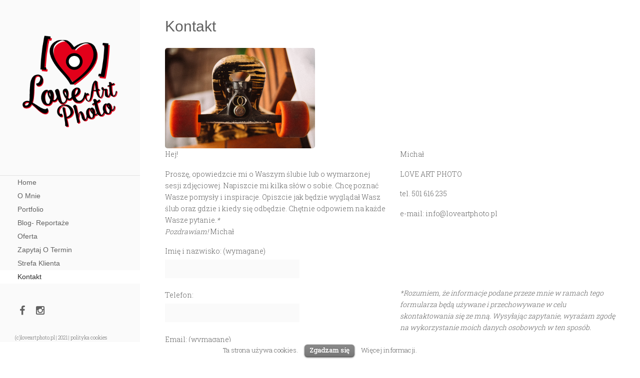

--- FILE ---
content_type: text/html; charset=UTF-8
request_url: http://loveartphoto.pl/kontakt/
body_size: 42485
content:

<!doctype html>
<html itemscope="itemscope" itemtype="http://schema.org/WebPage" lang="pl-PL">
<head>
	<meta charset="UTF-8">


<!-- wp_header -->
<title>kontakt  </title>
<script>document.documentElement.className += " js";</script><link rel="alternate" type="application/rss+xml" title="Loveartphoto &raquo; Kanał z wpisami" href="http://loveartphoto.pl/feed/" />
<link rel="alternate" type="application/rss+xml" title="Loveartphoto &raquo; Kanał z komentarzami" href="http://loveartphoto.pl/comments/feed/" />
<link rel="alternate" type="application/rss+xml" title="Loveartphoto &raquo; kontakt Kanał z komentarzami" href="http://loveartphoto.pl/kontakt/feed/" />
<!-- This site uses the Google Analytics by MonsterInsights plugin v7.10.4 - Using Analytics tracking - https://www.monsterinsights.com/ -->
<script type="text/javascript" data-cfasync="false">
	var mi_version         = '7.10.4';
	var mi_track_user      = true;
	var mi_no_track_reason = '';
	
	var disableStr = 'ga-disable-UA-159330118-1';

	/* Function to detect opted out users */
	function __gaTrackerIsOptedOut() {
		return document.cookie.indexOf(disableStr + '=true') > -1;
	}

	/* Disable tracking if the opt-out cookie exists. */
	if ( __gaTrackerIsOptedOut() ) {
		window[disableStr] = true;
	}

	/* Opt-out function */
	function __gaTrackerOptout() {
	  document.cookie = disableStr + '=true; expires=Thu, 31 Dec 2099 23:59:59 UTC; path=/';
	  window[disableStr] = true;
	}
	
	if ( mi_track_user ) {
		(function(i,s,o,g,r,a,m){i['GoogleAnalyticsObject']=r;i[r]=i[r]||function(){
			(i[r].q=i[r].q||[]).push(arguments)},i[r].l=1*new Date();a=s.createElement(o),
			m=s.getElementsByTagName(o)[0];a.async=1;a.src=g;m.parentNode.insertBefore(a,m)
		})(window,document,'script','//www.google-analytics.com/analytics.js','__gaTracker');

		__gaTracker('create', 'UA-159330118-1', 'auto');
		__gaTracker('set', 'forceSSL', true);
		__gaTracker('require', 'displayfeatures');
		__gaTracker('send','pageview');
	} else {
		console.log( "" );
		(function() {
			/* https://developers.google.com/analytics/devguides/collection/analyticsjs/ */
			var noopfn = function() {
				return null;
			};
			var noopnullfn = function() {
				return null;
			};
			var Tracker = function() {
				return null;
			};
			var p = Tracker.prototype;
			p.get = noopfn;
			p.set = noopfn;
			p.send = noopfn;
			var __gaTracker = function() {
				var len = arguments.length;
				if ( len === 0 ) {
					return;
				}
				var f = arguments[len-1];
				if ( typeof f !== 'object' || f === null || typeof f.hitCallback !== 'function' ) {
					console.log( 'Not running function __gaTracker(' + arguments[0] + " ....) because you are not being tracked. " + mi_no_track_reason );
					return;
				}
				try {
					f.hitCallback();
				} catch (ex) {

				}
			};
			__gaTracker.create = function() {
				return new Tracker();
			};
			__gaTracker.getByName = noopnullfn;
			__gaTracker.getAll = function() {
				return [];
			};
			__gaTracker.remove = noopfn;
			window['__gaTracker'] = __gaTracker;
					})();
		}
</script>
<!-- / Google Analytics by MonsterInsights -->
		<script type="text/javascript">
			window._wpemojiSettings = {"baseUrl":"http:\/\/s.w.org\/images\/core\/emoji\/72x72\/","ext":".png","source":{"concatemoji":"http:\/\/loveartphoto.pl\/wp-includes\/js\/wp-emoji-release.min.js?ver=4.2.25"}};
			!function(a,b,c){function d(a){var c=b.createElement("canvas"),d=c.getContext&&c.getContext("2d");return d&&d.fillText?(d.textBaseline="top",d.font="600 32px Arial","flag"===a?(d.fillText(String.fromCharCode(55356,56812,55356,56807),0,0),c.toDataURL().length>3e3):(d.fillText(String.fromCharCode(55357,56835),0,0),0!==d.getImageData(16,16,1,1).data[0])):!1}function e(a){var c=b.createElement("script");c.src=a,c.type="text/javascript",b.getElementsByTagName("head")[0].appendChild(c)}var f,g;c.supports={simple:d("simple"),flag:d("flag")},c.DOMReady=!1,c.readyCallback=function(){c.DOMReady=!0},c.supports.simple&&c.supports.flag||(g=function(){c.readyCallback()},b.addEventListener?(b.addEventListener("DOMContentLoaded",g,!1),a.addEventListener("load",g,!1)):(a.attachEvent("onload",g),b.attachEvent("onreadystatechange",function(){"complete"===b.readyState&&c.readyCallback()})),f=c.source||{},f.concatemoji?e(f.concatemoji):f.wpemoji&&f.twemoji&&(e(f.twemoji),e(f.wpemoji)))}(window,document,window._wpemojiSettings);
		</script>
		<style type="text/css">
img.wp-smiley,
img.emoji {
	display: inline !important;
	border: none !important;
	box-shadow: none !important;
	height: 1em !important;
	width: 1em !important;
	margin: 0 .07em !important;
	vertical-align: -0.1em !important;
	background: none !important;
	padding: 0 !important;
}
</style>
<link rel='stylesheet' id='themify-builder-style-css'  href='http://loveartphoto.pl/wp-content/themes/themify-stack/themify/themify-builder/css/themify-builder-style.css?ver=2.2.4' type='text/css' media='all' />
<link rel='stylesheet' id='contact-form-7-css'  href='http://loveartphoto.pl/wp-content/plugins/contact-form-7/includes/css/styles.css?ver=4.2.1' type='text/css' media='all' />
<link rel='stylesheet' id='cookielawinfo-style-css'  href='http://loveartphoto.pl/wp-content/plugins/cookie-law-info/css/cli-style.css?ver=1.5.3' type='text/css' media='all' />
<link rel='stylesheet' id='hupso_css-css'  href='http://loveartphoto.pl/wp-content/plugins/hupso-share-buttons-for-twitter-facebook-google/style.css?ver=4.2.25' type='text/css' media='all' />
<link rel='stylesheet' id='wprmenu.css-css'  href='http://loveartphoto.pl/wp-content/plugins/wp-responsive-menu/css/wprmenu.css?ver=4.2.25' type='text/css' media='all' />
<link rel='stylesheet' id='wprmenu-font-css'  href='//fonts.googleapis.com/css?family=Open+Sans%3A400%2C300%2C600&#038;ver=4.2.25' type='text/css' media='all' />
<link rel='stylesheet' id='themify-framework-css'  href='http://loveartphoto.pl/wp-content/themes/themify-stack/themify/css/themify.framework.css?ver=2.2.4' type='text/css' media='all' />
<link rel='stylesheet' id='builder-tiles-css'  href='http://loveartphoto.pl/wp-content/themes/themify-stack/builder-tiles/assets/style.css?ver=1.0.3' type='text/css' media='all' />
<link rel='stylesheet' id='theme-style-css'  href='http://loveartphoto.pl/wp-content/themes/themify-stack/style.css?ver=1.1.0' type='text/css' media='all' />
<link rel='stylesheet' id='themify-media-queries-css'  href='http://loveartphoto.pl/wp-content/themes/themify-stack/media-queries.css?ver=1.1.0' type='text/css' media='all' />
<link rel='stylesheet' id='google-fonts-css'  href='http://fonts.googleapis.com/css?family=Roboto+Condensed%3A400%2C700%7CRoboto+Slab%3A300%7CRoboto%3A400%2C300%2C500%2C700&#038;subset=latin%2Clatin-ext&#038;ver=4.2.25' type='text/css' media='all' />
<link rel='stylesheet' id='themify-icons-css'  href='http://loveartphoto.pl/wp-content/themes/themify-stack/themify/themify-icons/themify-icons.css?ver=1.1.0' type='text/css' media='all' />
<link rel='stylesheet' id='magnific-css'  href='http://loveartphoto.pl/wp-content/themes/themify-stack/themify/css/lightbox.css?ver=2.2.4' type='text/css' media='all' />
<link rel='stylesheet' id='themify-skin-css'  href='http://loveartphoto.pl/wp-content/themes/themify-stack/skins/white/style.css?ver=2.2.4' type='text/css' media='all' />
<link rel='stylesheet' id='themify-icon-font-css'  href='http://loveartphoto.pl/wp-content/themes/themify-stack/themify/fontawesome/css/font-awesome.min.css?ver=2.2.4' type='text/css' media='all' />
<link rel='stylesheet' id='wpbc-css-bts-css'  href='http://loveartphoto.pl/wp-content/plugins/booking/interface/bs/css/bs.min.css?ver=2.0.0' type='text/css' media='all' />
<link rel='stylesheet' id='wpbc-css-client-css'  href='http://loveartphoto.pl/wp-content/plugins/booking/css/client.css?ver=1.1' type='text/css' media='all' />
<link rel='stylesheet' id='wpbc-css-calendar-css'  href='http://loveartphoto.pl/wp-content/plugins/booking/css/calendar.css?ver=1.0' type='text/css' media='all' />
<link rel='stylesheet' id='wpbc-css-calendar-skin-css'  href='http://loveartphoto.pl/wp-content/plugins/booking/css/skins/standard.css?ver=1.0' type='text/css' media='all' />
<script type='text/javascript'>
/* <![CDATA[ */
var monsterinsights_frontend = {"js_events_tracking":"true","download_extensions":"doc,pdf,ppt,zip,xls,docx,pptx,xlsx","inbound_paths":"[{\"path\":\"\\\/go\\\/\",\"label\":\"affiliate\"},{\"path\":\"\\\/recommend\\\/\",\"label\":\"affiliate\"}]","home_url":"http:\/\/loveartphoto.pl","hash_tracking":"false"};
/* ]]> */
</script>
<script type='text/javascript' src='http://loveartphoto.pl/wp-content/plugins/google-analytics-for-wordpress/assets/js/frontend.min.js?ver=7.10.4'></script>
<script type='text/javascript' src='http://loveartphoto.pl/wp-includes/js/jquery/jquery.js?ver=1.11.2'></script>
<script type='text/javascript' src='http://loveartphoto.pl/wp-includes/js/jquery/jquery-migrate.min.js?ver=1.2.1'></script>
<script type='text/javascript' src='http://loveartphoto.pl/wp-content/plugins/cookie-law-info/js/cookielawinfo.js?ver=1.5.3'></script>
<script type='text/javascript' src='http://loveartphoto.pl/wp-content/plugins/wp-responsive-menu/js/jquery.transit.min.js?ver=4.2.25'></script>
<script type='text/javascript' src='http://loveartphoto.pl/wp-content/plugins/wp-responsive-menu/js/jquery.sidr.js?ver=4.2.25'></script>
<script type='text/javascript'>
/* <![CDATA[ */
var wprmenu = {"zooming":"yes","from_width":"768","swipe":"yes"};
/* ]]> */
</script>
<script type='text/javascript' src='http://loveartphoto.pl/wp-content/plugins/wp-responsive-menu/js/wprmenu.js?ver=4.2.25'></script>
<script type='text/javascript' src='//ajax.googleapis.com/ajax/libs/webfont/1.4.7/webfont.js?ver=1.4.7'></script>
<script type='text/javascript'>
/* <![CDATA[ */
var wpbc_global1 = {"wpbc_ajaxurl":"http:\/\/loveartphoto.pl\/wp-admin\/admin-ajax.php","wpdev_bk_plugin_url":"http:\/\/loveartphoto.pl\/wp-content\/plugins\/booking","wpdev_bk_today":"[2026,1,24,13,0]","visible_booking_id_on_page":"[]","booking_max_monthes_in_calendar":"2y","user_unavilable_days":"[999]","wpdev_bk_edit_id_hash":"","wpdev_bk_plugin_filename":"wpdev-booking.php","bk_days_selection_mode":"multiple","wpdev_bk_personal":"0","block_some_dates_from_today":"0","message_verif_requred":"To pole jest wymagane","message_verif_requred_for_check_box":"To pole wyboru musi by\u0107 zaznaczone","message_verif_requred_for_radio_box":"Co najmniej jedn\u0105 z opcji musi by\u0107 zaznaczona","message_verif_emeil":"Nieprawid\u0142owy e-mail","message_verif_same_emeil":"Your emails do not match","message_verif_selectdts":"Prosz\u0119 wybra\u0107 dat\u0119 rezerwacji w kalendarzu.","parent_booking_resources":"[]","new_booking_title":"Dzi\u0119kujemy za rezerwacj\u0119.  Wy\u015blemy potwierdzenie twojej rejestracji najszybciej jak to mo\u017cliwe.","new_booking_title_time":"7000","type_of_thank_you_message":"message","thank_you_page_URL":"http:\/\/loveartphoto.pl\/thank-you","is_am_pm_inside_time":"false","is_booking_used_check_in_out_time":"false","wpbc_active_locale":"pl_PL"};
/* ]]> */
</script>
<script type='text/javascript' src='http://loveartphoto.pl/wp-content/plugins/booking/js/wpbc_vars.js?ver=1.0'></script>
<script type='text/javascript' src='http://loveartphoto.pl/wp-content/plugins/booking/js/datepick/jquery.datepick.js?ver=1.0'></script>
<script type='text/javascript' src='http://loveartphoto.pl/wp-content/plugins/booking/js/datepick/jquery.datepick-pl.js?ver=1.0'></script>
<script type='text/javascript' src='http://loveartphoto.pl/wp-content/plugins/booking/js/client.js?ver=1.0'></script>
<link rel="EditURI" type="application/rsd+xml" title="RSD" href="http://loveartphoto.pl/xmlrpc.php?rsd" />
<link rel="wlwmanifest" type="application/wlwmanifest+xml" href="http://loveartphoto.pl/wp-includes/wlwmanifest.xml" /> 
<meta name="generator" content="WordPress 4.2.25" />
<link rel='canonical' href='http://loveartphoto.pl/kontakt/' />
<link rel='shortlink' href='http://loveartphoto.pl/?p=2366' />
		<style id="wprmenu_css" type="text/css" >
			/* apply appearance settings */
			#wprmenu_bar {
				background: #fafafa;
			}
			#wprmenu_bar .menu_title, #wprmenu_bar .wprmenu_icon_menu {
				color: #616161;
			}
			#wprmenu_menu {
				background: #fafafa!important;
			}
			#wprmenu_menu.wprmenu_levels ul li {
				border-bottom:1px solid #ffffff;
				border-top:1px solid #ffffff;
			}
			#wprmenu_menu ul li a {
				color: #616161;
			}
			#wprmenu_menu ul li a:hover {
				color: #0f0f0f;
			}
			#wprmenu_menu.wprmenu_levels a.wprmenu_parent_item {
				border-left:1px solid #ffffff;
			}
			#wprmenu_menu .wprmenu_icon_par {
				color: #616161;
			}
			#wprmenu_menu .wprmenu_icon_par:hover {
				color: #0f0f0f;
			}
			#wprmenu_menu.wprmenu_levels ul li ul {
				border-top:1px solid #ffffff;
			}
			#wprmenu_bar .wprmenu_icon span {
				background: #616161;
			}
			
			#wprmenu_menu.left {
				width:80%;
				left: -80%;
			    right: auto;
			}
			#wprmenu_menu.right {
				width:80%;
			    right: -80%;
			    left: auto;
			}


			
						/* show the bar and hide othere navigation elements */
			@media only screen and (max-width: 768px) {
				html { padding-top: 42px!important; }
				#wprmenu_bar { display: block!important; }
				div#wpadminbar { position: fixed; }
							}
		</style>
		



<link href="http://loveartphoto.pl/wp-content/uploads/2015/06/favicon.png" rel="shortcut icon" /> 



	<!-- media-queries.js -->
	<!--[if lt IE 9]>
		<script src="http://loveartphoto.pl/wp-content/themes/themify-stack/js/respond.js"></script>
	<![endif]-->
	
	<!-- html5.js -->
	<!--[if lt IE 9]>
		<script src="http://html5shim.googlecode.com/svn/trunk/html5.js"></script>
	<![endif]-->
	

<meta name="viewport" content="width=device-width, initial-scale=1, maximum-scale=1, minimum-scale=1, user-scalable=no">


	<!--[if lt IE 9]>
	<script src="http://s3.amazonaws.com/nwapi/nwmatcher/nwmatcher-1.2.5-min.js"></script>
	<script type="text/javascript" src="http://cdnjs.cloudflare.com/ajax/libs/selectivizr/1.0.2/selectivizr-min.js"></script> 
	<![endif]-->
	
<style>
			.module-tile.size-square-large,
			.module-tile.size-square-large .tile-background img,
			.module-tile.size-square-large .map-container {
				width: 480px;
				height: 480px;
			}
			@media (max-width: 768px) {
				.module-tile.size-square-large,
				.module-tile.size-square-large .tile-background img,
				.module-tile.size-square-large .map-container {
					width: 280px;
					height: 280px;
				}
			}
			.module-tile.size-square-small,
			.module-tile.size-square-small .tile-background img,
			.module-tile.size-square-small .map-container {
				width: 240px;
				height: 240px;
			}
			@media (max-width: 768px) {
				.module-tile.size-square-small,
				.module-tile.size-square-small .tile-background img,
				.module-tile.size-square-small .map-container {
					width: 140px;
					height: 140px;
				}
			}
			.module-tile.size-landscape,
			.module-tile.size-landscape .tile-background img,
			.module-tile.size-landscape .map-container {
				width: 480px;
				height: 240px;
			}
			@media (max-width: 768px) {
				.module-tile.size-landscape,
				.module-tile.size-landscape .tile-background img,
				.module-tile.size-landscape .map-container {
					width: 280px;
					height: 140px;
				}
			}
			.module-tile.size-portrait,
			.module-tile.size-portrait .tile-background img,
			.module-tile.size-portrait .map-container {
				width: 240px;
				height: 480px;
			}
			@media (max-width: 768px) {
				.module-tile.size-portrait,
				.module-tile.size-portrait .tile-background img,
				.module-tile.size-portrait .map-container {
					width: 140px;
					height: 280px;
				}
			}</style><script>			function isSupportTransition() {
				var b = document.body || document.documentElement,
					s = b.style,
					p = 'transition';

				if (typeof s[p] == 'string') { return true; }

				// Tests for vendor specific prop
				var v = ['Moz', 'webkit', 'Webkit', 'Khtml', 'O', 'ms'];
				p = p.charAt(0).toUpperCase() + p.substr(1);

				for (var i=0; i<v.length; i++) {
					if (typeof s[v[i] + p] == 'string') { return true; }
				}
				return false;
			}
			if ( isSupportTransition() ) {
				document.documentElement.className += " csstransitions";	
			}
			</script>			<!--Themify Styling-->
			<style type="text/css">
body {
 	
	background-color: #ffffff;
	background-color: rgba(255,255,255,1.00);	
	font-family:Roboto Slab;	font-size:14px;
	
	color: #616161;
	color: rgba(97,97,97,1); 
}

#headerwrap {
 	
	background-color: #fafafa;
	background-color: rgba(250,250,250,1.00);	
	border-top: none;
	border-right-width: 1px;
	border-right-color: #ededed;
	border-right-color: rgba(237,237,237,1.00); 
}

#header a:hover {
 	
	color: #292929;
	color: rgba(41,41,41,1.00); 
}

#site-description {
 	display: none; 
}

#main-nav a {
 	
	font-family:'Trebuchet MS', Arial, Helvetica, sans-serif;	font-size:14px;
	line-height:13px;
	text-transform:capitalize;	
	color: #858585;
	color: rgba(133,133,133,1.00);	
	background-color: transparent;	
	border: none;	
	padding-left: 35px; 
}

#main-nav a:hover {
 	
	color: #2b2b2b;
	color: rgba(43,43,43,1.00); 
}

#main-nav .current_page_item a,  #main-nav .current-menu-item a {
 	
	background-color: #ffffff;
	background-color: rgba(255,255,255,1.00);	
	color: #2b2b2b;
	color: rgba(43,43,43,1.00); 
}

#main-nav .current_page_item a:hover,  #main-nav .current-menu-item a:hover {
 	
	color: #2b2b2b;
	color: rgba(43,43,43,1.00); 
}

.page-title {
 	
	font-family:'Trebuchet MS', Arial, Helvetica, sans-serif;	font-size:30px;
	text-transform:capitalize;	text-align:left; 
}

#sidebar a:hover {
 	
	color: #000000;
	color: rgba(0,0,0,1.00); 
}

#footerwrap {
 	
	background-color: #ffffff;
	background-color: rgba(255,255,255,1.00); 
}
</style>
			<!--/Themify Styling-->
					<!--Themify Customize Custom CSS-->
			<style type="text/css">
.post.format-standard,textarea,input[type=text],input[type=password],input[type=search],input[type=email],input[type=url],input[type=number],input[type=tel],input[type=date],input[type=datetime],input[type=datetime-local],input[type=month],input[type=time],input[type=week] {
	  background: #fafafa;color: #000;
}
input, textarea, select, input[type=search], button {
	  font-size: 100%;font-family: inherit;max-width: 100%;background: #fafafa;color: #616161;padding: .65em;
}
/* Mobile Menu Styles */.sidemenu {
	  background: #FAFAFA;
}
#headerwrap #menu-icon {
	  background: #616161;
}
/* post-filter */.post-filter {
	  text-align:center;font-family: inherit;font-size: inherit;
}
.post-filter li a {
	  text-decoration: none;text-transform: uppercase;color: inherit;
}
.post-filter li a:hover {
	  text-decoration: none;text-transform: uppercase;color: #000;
}
.post-filter li.active a {
	  color: #000;position:relative;
}
.wpdevbk label {
	  color: #616161;text-transform: none !important;
}
.wpdevbk select {
	  background: #FAFAFA;
}
.wpcf7-form-control.wpcf7-submit {
	  background: #FAFAFA;
}
.wpdevbk button.btn, .wpdevbk input[type="submit"].btn {
	  color: #000;
}
.widget_wpdev_booking .hasDatepick .datepick-inline .datepick-title-row th, .widget_wpdev_booking .hasDatepick .datepick-inline .datepick-days-cell {
	  height: 60px;
}
.block_hints .date_approved.block_check_in_out, .block_hints .block_booked, .datepick-inline .date_approved, td.timespartly.check_in_time.check_out_time.check_in_time_date2approve.check_out_time_date_approved div.check-in-div, td.timespartly.check_in_time.check_out_time.check_out_time_date2approve.check_in_time_date_approved div.check-out-div {
	  background-color: #FFF;
}
.datepick-inline {
	  background: none repeat scroll 0 0 #FFFFFF;border: 0px solid #999999;box-shadow: 0px;  -moz-box-shadow: 0px;  -webkit-box-shadow: 0px;border-radius: 0px;  -moz-border-radius: 0px;  -webkit-border-radius: 0px;
}
.block_hints .date_approved.block_check_in_out, .block_hints .block_booked, .datepick-inline .date_approved, .block_hints .block_booked a, .datepick-inline .date_approved a {
	  font-size: 0px;
}
/* portfolio post title*/.loops-wrapper.portfolio .post-title {
	  font-size: 1.5em;margin: 0 0 .5em;padding: 0;letter-spacing: -.03em;
}
.header-padding {
	  padding: 30px 30px 30px 30px;
}
div.textwidget {
	  color: #616161;font-size: 10px;
}
a,#site-logo a,.social-widget a,#main-nav a,#main-nav ul a,#main-nav .current_page_item ul a,#main-nav ul .current_page_item a,#main-nav .current-menu-item ul a,#main-nav ul .current-menu-item a,.widgettitle,.commentlist cite {
	  color: #616161;
}
#headerwrap,input[type=reset],input[type=submit],button,.format-gallery .twg-wrap .timer-bar {
	  color: #616161;
}
.wpdevbk select, .wpdevbk input[type="file"] {
	  height: 38px;
}
.datepick-inline .datepick-one-month .datepick .datepick-current-day {
	  background-position: center;font-size: 0px !important;
}
.datepick-inline .calendar-links {
	  background: #fafafa;
}
.datepick-inline .datepick .datepick-days-cell-over {
	  background: #fff;
}
.block_hints .date_approved.block_check_in_out, .block_hints .block_booked, .datepick-inline .date_approved, td.timespartly.check_in_time.check_out_time.check_in_time_date2approve.check_out_time_date_approved div.check-in-div, td.timespartly.check_in_time.check_out_time.check_out_time_date2approve.check_in_time_date_approved div.check-out-div {
	  background-image: url("http://loveartphoto.pl/wp-content/plugins/booking/css/kalendarz.png");background-repeat: no-repeat;background-position: center;
}
.datepick-inline .datepick .datepick-days-cell-over {
	  background-image: url("http://loveartphoto.pl/wp-content/plugins/booking/css/kalendarz.png");background-repeat: no-repeat;background-position: center;
}
.block_hints .date_approved.block_check_in_out, .block_hints .block_booked, .datepick-inline .date_approved, .block_hints .block_booked a, .datepick-inline .date_approved a {
	  text-shadow: 0 -1px 0 #fff;
}
.social-links .icon-medium i {
	  font-size: 20px;margin-top: -20px;
}
@media screen and (max-width: 1000px){
	      #headerwrap #menu-icon {
	  display: none;
}

}
</style>
			<!--/Themify Customize Custom CSS-->
		
</head>

<body class="page page-id-2366 page-template-default skin-white webkit not-ie default_width sidebar-none no-home no-touch masonry-enabled">
		<div id="pagewrap" class="hfeed site">

		<div id="headerwrap">

			<a id="menu-icon" href="#"></a>

			<div id="mobile-menu" class="sidemenu sidemenu-off">

				
				<header id="header" class="pagewidth clearfix">
				
					<div class="header-padding">

						
						<div id="site-logo"><a href="http://loveartphoto.pl" title="Loveartphoto"><img src="http://loveartphoto.pl/wp-content/uploads/2015/06/love-wersja-podstawowa-01.png" alt="Loveartphoto" title="Loveartphoto" /><span style="display: none;">Loveartphoto</span></a></div>																				<div id="site-description" class="site-description"><span>Fotograf Michał Teresiński</span></div>
						
						<div class="social-widget">
							
													</div>
						<!-- /.social-widget -->

						<div id="searchform-wrap">
													</div>
						<!-- /searchform-wrap -->
						
					</div>
					<!-- /header-padding -->

					<ul id="main-nav" class="main-nav clearfix"><li id="menu-item-2371" class="menu-item menu-item-type-post_type menu-item-object-page menu-item-2371"><a href="http://loveartphoto.pl/">home</a></li>
<li id="menu-item-2373" class="menu-item menu-item-type-post_type menu-item-object-page menu-item-2373"><a href="http://loveartphoto.pl/o-mnie/">o mnie</a></li>
<li id="menu-item-2375" class="menu-item menu-item-type-post_type menu-item-object-page menu-item-2375"><a href="http://loveartphoto.pl/portfolio/">portfolio</a></li>
<li id="menu-item-2370" class="menu-item menu-item-type-post_type menu-item-object-page menu-item-2370"><a href="http://loveartphoto.pl/blog/">blog- reportaże</a></li>
<li id="menu-item-2374" class="menu-item menu-item-type-post_type menu-item-object-page menu-item-2374"><a href="http://loveartphoto.pl/oferta/">oferta</a></li>
<li id="menu-item-2377" class="menu-item menu-item-type-post_type menu-item-object-page menu-item-2377"><a href="http://loveartphoto.pl/wolne-terminy/">zapytaj o termin</a></li>
<li id="menu-item-2376" class="menu-item menu-item-type-post_type menu-item-object-page menu-item-2376"><a href="http://loveartphoto.pl/strefa-klienta/">strefa klienta</a></li>
<li id="menu-item-2372" class="menu-item menu-item-type-post_type menu-item-object-page current-menu-item page_item page-item-2366 current_page_item menu-item-2372"><a href="http://loveartphoto.pl/kontakt/">kontakt</a></li>
</ul>					<!-- /#main-nav -->

											<div class="header-widget header-padding">
							<div id="themify-social-links-3" class="widget themify-social-links"><ul class="social-links vertical">
							<li class="social-link-item facebook font-icon icon-medium">
								<a href="https://www.facebook.com/loveartphotomichalteresinski" title="Facebook" ><i class="fa fa-facebook" ></i>  </a>
							</li>
							<!-- /themify-link-item -->
							<li class="social-link-item instagram font-icon icon-medium">
								<a href="https://www.instagram.com/loveart_photo" title="Instagram" ><i class="fa fa-instagram" ></i>  </a>
							</li>
							<!-- /themify-link-item --></ul></div><div id="text-2" class="widget widget_text">			<div class="textwidget">(c)loveartphoto.pl | 2021 | <a href="http://loveartphoto.pl/polityka-cookies/">polityka cookies</a></br><a href="http://stony.pl">stony.pl</a></div>
		</div>						</div>
						<!-- /.header-widget -->
					
					
				</header>
				<!-- /#header -->

				
			</div>
			<!-- /mobile-menu-panel -->

		</div>
		<!-- /#headerwrap -->

		<div id="body" class="clearfix">

			

<!-- layout-container -->
<div id="layout" class="pagewidth clearfix">

		<!-- content -->
	<div id="content" class="clearfix">
    	
		
							<div id="page-2366" class="type-page" itemscope itemtype="http://schema.org/Article">

			<!-- page-title -->
							<h1 class="page-title" itemprop="name">kontakt</h1>
						<!-- /page-title -->

			<div class="page-content entry-content" itemprop="articleBody">

				<div id="themify_builder_content-2366" data-postid="2366" class="themify_builder_content themify_builder_content-2366 themify_builder themify_builder_front">
	
			<!-- module_row -->
			<div data-gutter="gutter-default" class="themify_builder_row module_row module_row_0 clearfix gutter-default" >

				
				
				
				<div class="row_inner_wrapper">
					<div class="row_inner">

						
						
						
									<div class="col-full first tb-column">
																					
											
<!-- module image -->
<div id="image-2366-0-0-1" class="module module-image image-2366-0-0-1 rounded image-top  ">
	
	
	
	<div class="image-wrap">
					<img src="http://loveartphoto.pl/wp-content/uploads/2021/11/Przygotowania-galeria-6-1200x801.jpg" alt="" width="300" height="200">			
		</div>
	<!-- /image-wrap -->
		
	
	
	</div>
<!-- /module image --><style>.themify_builder .image-2366-0-0-1.module-image .image-content {  } 
.themify_builder .image-2366-0-0-1.module-image .image-title {  } 
.themify_builder .image-2366-0-0-1.module-image .image-title a {  } 
</style>
										
																			</div>
									<!-- /col -->
							  

						
												
											
					</div>
					<!-- /row_inner -->
				</div>
			<!-- /row_inner_wrapper -->
			</div>
			<!-- /module_row -->
			

			<!-- module_row -->
			<div data-gutter="gutter-default" class="themify_builder_row module_row module_row_1 clearfix gutter-default" >

				
				
				
				<div class="row_inner_wrapper">
					<div class="row_inner">

						
						
						
									<div class="col4-2 first tb-column">
																					
											
<!-- module text -->
<div id="text-2366-1-0-1" class="module module-text text-2366-1-0-1   ">
	
		
	<p>Hej!</p><p>Proszę, opowiedzcie mi o Waszym ślubie lub o wymarzonej sesji zdjęciowej. Napiszcie mi kilka słów o sobie. Chcę poznać Wasze pomysły i inspiracje. Opiszcie jak będzie wyglądał Wasz ślub oraz gdzie i kiedy się odbędzie. Chętnie odpowiem na każde Wasze pytanie.<em>*<br />Pozdrawiam! </em>Michał</p><div role="form" class="wpcf7" id="wpcf7-f2427-p2366-o1" lang="pl-PL" dir="ltr">
<div class="screen-reader-response"></div>
<form name="" action="/kontakt/#wpcf7-f2427-p2366-o1" method="post" class="wpcf7-form" novalidate="novalidate">
<div style="display: none;">
<input type="hidden" name="_wpcf7" value="2427" />
<input type="hidden" name="_wpcf7_version" value="4.2.1" />
<input type="hidden" name="_wpcf7_locale" value="pl_PL" />
<input type="hidden" name="_wpcf7_unit_tag" value="wpcf7-f2427-p2366-o1" />
<input type="hidden" name="_wpnonce" value="df8b40daaa" />
</div>
<p>Imię i nazwisko: (wymagane)<br />
    <span class="wpcf7-form-control-wrap your-name"><input type="text" name="your-name" value="" size="40" class="wpcf7-form-control wpcf7-text wpcf7-validates-as-required" aria-required="true" aria-invalid="false" /></span> </p>
<p>Telefon: <br />
<span class="wpcf7-form-control-wrap tel-748"><input type="tel" name="tel-748" value="" size="40" class="wpcf7-form-control wpcf7-text wpcf7-tel wpcf7-validates-as-tel" aria-invalid="false" /></span> </p>
<p>Email: (wymagane)<br />
    <span class="wpcf7-form-control-wrap your-email"><input type="email" name="your-email" value="" size="40" class="wpcf7-form-control wpcf7-text wpcf7-email wpcf7-validates-as-required wpcf7-validates-as-email" aria-required="true" aria-invalid="false" /></span> </p>
<p>Temat:<br />
    <span class="wpcf7-form-control-wrap your-subject"><input type="text" name="your-subject" value="" size="40" class="wpcf7-form-control wpcf7-text" aria-invalid="false" /></span> </p>
<p>Wiadomość: <br />
    <span class="wpcf7-form-control-wrap your-message"><textarea name="your-message" cols="40" rows="10" class="wpcf7-form-control wpcf7-textarea" aria-invalid="false"></textarea></span> </p>
<p><input type="submit" value="Wyślij" class="wpcf7-form-control wpcf7-submit" /></p>
<div class="wpcf7-response-output wpcf7-display-none"></div></form></div>
	</div>
<!-- /module text --><style>.themify_builder .text-2366-1-0-1.module-text {  } 
</style>
										
																			</div>
									<!-- /col -->
							
									<div class="col4-2 last tb-column">
																					
											
<!-- module text -->
<div id="text-2366-1-1-1" class="module module-text text-2366-1-1-1   ">
	
		
	<p class="p1">Michał</p><p class="p1">LOVE ART PHOTO</p><p class="p1">tel. 501 616 235</p><p class="p1">e-mail: info@loveartphoto.pl</p><p class="p1"> </p><p class="p1"> </p><p class="p1"> </p><p class="p1"><em>*Rozumiem, że informacje podane przeze mnie w ramach tego formularza będą używane i przechowywane w celu skontaktowania się ze mną. Wysyłając zapytanie, wyrażam zgodę na wykorzystanie moich danych osobowych w ten sposób.<br /></em></p><p class="p1"> </p><p class="p1"><em>RODO- Klauzula informacyjna<br />Zgodnie z art. 13 ust. 1 i 2 Rozporządzenia Parlamentu Europejskiego i Rady (UE) 2016/679 z dnia 27 kwietnia 2016 r. w sprawie ochrony osób fizycznych w związku z przetwarzaniem danych osobowych i w sprawie swobodnego przepływu takich danych oraz uchylenia dyrektywy 95/46/WE (ogólne rozporządzenie o ochronie danych) (Dz.U.UE.L.2016.119.1) (zwanego dalej „RODO”) informuję, iż:<br /><br />1. Pani/Pana dane osobowe przetwarzane będą na podstawie art. 6 , ust. 1 lit. b w celach realizacji umowy oraz w celach prawnie uzasadnionego interesu administratora na podstawie art. 6, ust.1, lit. f RODO.<br />2. Odbiorcami Pani/Pana danych osobowych mogą być podmioty uczestniczące w realizacji umowy (np. laboratoria fotograficzne).<br />3. Pani/Pana dane osobowe będą przechowywane przez okres niezbędny do realizacji celów określonych w pkt 1, a po tym czasie przez okres w zakresie wymagalnym przez przepisy powszechnie obowiązującego prawa.<br />4. Posiada Pani/Pan prawo do żądania od administratora dostępu do danych osobowych, ich sprostowania, usunięcia lub ograniczenia przetwarzania, prawo do wniesienia sprzeciwu wobec przetwarzania oraz prawo do przenoszenia danych.<br />5. Ma Pani/Pan prawo do wniesienia skargi do Prezesa Urzędu Ochrony Danych Osobowych lub innego odpowiedniego organu zgodnie z wymogami prawa, gdy uzna Pani/Pan, iż przetwarzanie danych osobowych Pani/Pana dotyczących narusza przepisy RODO.<br />6. Pani/Pana dane nie będą przekazywane do państwa trzeciego/organizacji międzynarodowej;<br />7. Pani/Pana dane osobowe nie będą przetwarzane w sposób zautomatyzowany w tym również w formie profilowania.<br /></em></p>
	</div>
<!-- /module text --><style>.themify_builder .text-2366-1-1-1.module-text {  } 
</style>
										
																			</div>
									<!-- /col -->
							  

						
												
											
					</div>
					<!-- /row_inner -->
				</div>
			<!-- /row_inner_wrapper -->
			</div>
			<!-- /module_row -->
			
</div>
<!-- /themify_builder_content -->
				
				
				<!-- comments -->
								<!-- /comments -->

			</div>
			<!-- /.post-content -->

			</div><!-- /.type-page -->
		

		
			</div>
	<!-- /content -->
    
	
</div>
<!-- /layout-container -->
	

	    </div>
	<!-- /body -->
		
	<div id="footerwrap">

				<footer id="footer" class="pagewidth">
			
			
			<div class="footer-text clearfix">
				<div class="one"> </div>				<div class="two">  </div>			</div>
			<!-- /footer-text -->

					</footer>
		<!-- /#footer -->
		
	</div>
	<!-- /#footerwrap -->
	
</div>
<!-- /#pagewrap -->


<!-- wp_footer -->
<div id="cookie-law-info-bar"><span>Ta strona używa cookies. <a href="#" id="cookie_action_close_header"  class="medium cli-plugin-button cli-plugin-main-button" >Zgadzam się</a> <a href="http://loveartphoto.pl/polityka-cookies" id="CONSTANT_OPEN_URL" target="_blank"  class="cli-plugin-main-link"  >Więcej informacji.</a></span></div>		
		<script type="text/javascript">
			//<![CDATA[
			jQuery(document).ready(function() {
				cli_show_cookiebar({
					settings: '{"animate_speed_hide":"500","animate_speed_show":"500","background":"#fff","border":"#444","border_on":false,"button_1_button_colour":"#616161","button_1_button_hover":"#4e4e4e","button_1_link_colour":"#fff","button_1_as_button":true,"button_2_button_colour":"#616161","button_2_button_hover":"#4e4e4e","button_2_link_colour":"#616161","button_2_as_button":false,"font_family":"inherit","header_fix":false,"notify_animate_hide":true,"notify_animate_show":false,"notify_div_id":"#cookie-law-info-bar","notify_position_horizontal":"left","notify_position_vertical":"bottom","scroll_close":false,"scroll_close_reload":false,"showagain_tab":false,"showagain_background":"#fff","showagain_border":"#000","showagain_div_id":"#cookie-law-info-again","showagain_x_position":"0px","text":"#616161","show_once_yn":false,"show_once":"10000"}'
				});
			});
			//]]>
		</script>
		
		

<link rel='stylesheet' id='custom-google-fonts-f106dc0809a9e88f184af8e382cec991-css'  href='http://fonts.googleapis.com/css?family=Roboto+Slab&#038;subset=latin-ext&#038;ver=4.2.25' type='text/css' media='all' />
<link rel='stylesheet' id='themify-animate-css'  href='http://loveartphoto.pl/wp-content/themes/themify-stack/themify/themify-builder/css/animate.min.css?ver=2.2.4' type='text/css' media='all' />
<script type='text/javascript' src='http://loveartphoto.pl/wp-content/plugins/contact-form-7/includes/js/jquery.form.min.js?ver=3.51.0-2014.06.20'></script>
<script type='text/javascript'>
/* <![CDATA[ */
var _wpcf7 = {"loaderUrl":"http:\/\/loveartphoto.pl\/wp-content\/plugins\/contact-form-7\/images\/ajax-loader.gif","sending":"Trwa wysy\u0142anie..."};
/* ]]> */
</script>
<script type='text/javascript' src='http://loveartphoto.pl/wp-content/plugins/contact-form-7/includes/js/scripts.js?ver=4.2.1'></script>
<script type='text/javascript' src='http://loveartphoto.pl/wp-content/themes/themify-stack/builder-tiles/assets/jquery.smartresize.js?ver=1.0.3'></script>
<script type='text/javascript' src='http://loveartphoto.pl/wp-includes/js/masonry.min.js?ver=3.1.2'></script>
<script type='text/javascript' src='http://loveartphoto.pl/wp-includes/js/jquery/jquery.masonry.min.js?ver=3.1.2'></script>
<script type='text/javascript' src='http://loveartphoto.pl/wp-content/themes/themify-stack/builder-tiles/assets/themify.widegallery.js?ver=1.0.3'></script>
<script type='text/javascript'>
/* <![CDATA[ */
var BuilderTiles = {"ajax_nonce":"f383ab5ec5","ajax_url":"http:\/\/loveartphoto.pl\/wp-admin\/admin-ajax.php","networkError":"Unknown network error. Please try again later.","termSeparator":", ","galleryFadeSpeed":"300","galleryEvent":"click","transition_duration":"750","isOriginLeft":"1"};
/* ]]> */
</script>
<script type='text/javascript' src='http://loveartphoto.pl/wp-content/themes/themify-stack/builder-tiles/assets/script.js?ver=1.0.3'></script>
<script type='text/javascript' src='http://loveartphoto.pl/wp-content/themes/themify-stack/js/jquery.isotope.min.js?ver=1.1.0'></script>
<script type='text/javascript' src='http://loveartphoto.pl/wp-content/themes/themify-stack/themify/js/themify.sidemenu.min.js?ver=1.1.0'></script>
<script type='text/javascript' src='http://loveartphoto.pl/wp-content/themes/themify-stack/js/jquery.nicescroll.js?ver=1.1.0'></script>
<script type='text/javascript'>
/* <![CDATA[ */
var themifyScript = {"lightbox":{"lightboxSelector":".lightbox","lightboxOn":true,"lightboxContentImages":false,"lightboxContentImagesSelector":".post-content a[href$=jpg],.page-content a[href$=jpg],.post-content a[href$=gif],.page-content a[href$=gif],.post-content a[href$=png],.page-content a[href$=png],.post-content a[href$=JPG],.page-content a[href$=JPG],.post-content a[href$=GIF],.page-content a[href$=GIF],.post-content a[href$=PNG],.page-content a[href$=PNG],.post-content a[href$=jpeg],.page-content a[href$=jpeg],.post-content a[href$=JPEG],.page-content a[href$=JPEG]","theme":"pp_default","social_tools":false,"allow_resize":true,"show_title":false,"overlay_gallery":false,"screenWidthNoLightbox":600,"deeplinking":false,"contentImagesAreas":".post, .type-page, .type-highlight, .type-slider, .type-gallery","gallerySelector":".gallery-icon > a[href$=jpg],.gallery-icon > a[href$=gif],.gallery-icon > a[href$=png],.gallery-icon > a[href$=JPG],.gallery-icon > a[href$=GIF],.gallery-icon > a[href$=PNG],.gallery-icon > a[href$=jpeg],.gallery-icon > a[href$=JPEG]","lightboxGalleryOn":true},"lightboxContext":"#pagewrap","isTouch":"false","expand":"<i class=\"ti-angle-down\" title=\"Expand\"><\/i>","collapse":"<i class=\"ti-close\" title=\"Collapse\"><\/i>","galleryFadeSpeed":"300","galleryEvent":"click","loadingImg":"http:\/\/loveartphoto.pl\/wp-content\/themes\/themify-stack\/images\/loading.gif","maxPages":"0","autoInfinite":"auto","scrollToNewOnLoad":"scroll","resetFilterOnLoad":"reset"};
/* ]]> */
</script>
<script type='text/javascript' src='http://loveartphoto.pl/wp-content/themes/themify-stack/js/themify.script.js?ver=1.1.0'></script>
<script type='text/javascript' src='http://loveartphoto.pl/wp-content/themes/themify-stack/themify/js/themify.gallery.js?ver=4.2.25'></script>
<script type='text/javascript' src='http://loveartphoto.pl/wp-content/themes/themify-stack/themify/js/lightbox.js?ver=2.2.4'></script>
<script type='text/javascript' src='http://loveartphoto.pl/wp-includes/js/comment-reply.min.js?ver=4.2.25'></script>
<script type='text/javascript' src='http://loveartphoto.pl/wp-content/themes/themify-stack/themify/js/waypoints.min.js?ver=4.2.25'></script>
<script type='text/javascript' src='http://loveartphoto.pl/wp-content/themes/themify-stack/themify/themify-builder/js/themify.builder.module.plugins.js?ver=2.2.4'></script>
<script type='text/javascript'>
/* <![CDATA[ */
var tbLocalScript = {"isTouch":"","isAnimationActive":"1","isParallaxActive":"1","animationInviewSelectors":[".module.wow",".themify_builder_content > .themify_builder_row",".module_row",".fly-in > .post",".fly-in .row_inner > .tb-column",".fade-in > .post",".fade-in .row_inner > .tb-column",".slide-up > .post",".slide-up .row_inner > .tb-column"],"createAnimationSelectors":[],"backgroundSlider":{"autoplay":5000,"speed":2000},"animationOffset":"100","videoPoster":"http:\/\/loveartphoto.pl\/wp-content\/themes\/themify-stack\/themify\/themify-builder\/img\/blank.png","backgroundVideoLoop":"yes"};
/* ]]> */
</script>
<script type='text/javascript' src='http://loveartphoto.pl/wp-content/themes/themify-stack/themify/themify-builder/js/themify.builder.script.js?ver=2.2.4'></script>
		<div id="wprmenu_bar" class="wprmenu_bar">
			<div class="wprmenu_icon">
				<span class="wprmenu_ic_1"></span>
				<span class="wprmenu_ic_2"></span>
				<span class="wprmenu_ic_3"></span>
			</div>
			<div class="menu_title">
				Love Art Photo							</div>
		</div>

		<div id="wprmenu_menu" class="wprmenu_levels left wprmenu_custom_icons">
						<ul id="wprmenu_menu_ul">
				<li class="menu-item menu-item-type-post_type menu-item-object-page menu-item-2371"><a href="http://loveartphoto.pl/">home</a></li>
<li class="menu-item menu-item-type-post_type menu-item-object-page menu-item-2373"><a href="http://loveartphoto.pl/o-mnie/">o mnie</a></li>
<li class="menu-item menu-item-type-post_type menu-item-object-page menu-item-2375"><a href="http://loveartphoto.pl/portfolio/">portfolio</a></li>
<li class="menu-item menu-item-type-post_type menu-item-object-page menu-item-2370"><a href="http://loveartphoto.pl/blog/">blog- reportaże</a></li>
<li class="menu-item menu-item-type-post_type menu-item-object-page menu-item-2374"><a href="http://loveartphoto.pl/oferta/">oferta</a></li>
<li class="menu-item menu-item-type-post_type menu-item-object-page menu-item-2377"><a href="http://loveartphoto.pl/wolne-terminy/">zapytaj o termin</a></li>
<li class="menu-item menu-item-type-post_type menu-item-object-page menu-item-2376"><a href="http://loveartphoto.pl/strefa-klienta/">strefa klienta</a></li>
<li class="menu-item menu-item-type-post_type menu-item-object-page current-menu-item page_item page-item-2366 current_page_item menu-item-2372"><a href="http://loveartphoto.pl/kontakt/">kontakt</a></li>
			</ul>
					</div>
		
<script>
	jQuery(window).load(function(){ jQuery(window).resize(); });
</script>

</body>
</html>

--- FILE ---
content_type: text/css
request_url: http://loveartphoto.pl/wp-content/themes/themify-stack/builder-tiles/assets/style.css?ver=1.0.3
body_size: 11030
content:
/* module tile */
.tiles-wrap {
	position: relative;
}
.module-tile {
	float: left;
	position: relative;
	visibility: hidden;
}
.module-tile .tile-inner,
.module-tile .tile-flip-box-wrap {
	-webkit-box-sizing: border-box;
	-moz-box-sizing: border-box;
	box-sizing: border-box;
}

.module-tile p {
	margin: 0;
	padding: 0 0 1em;
}
.module-tile h1, 
.module-tile h2, 
.module-tile h3, 
.module-tile h4, 
.module-tile h5, 
.module-tile h6 {
	color: inherit;
}

.module-tile a {
	text-decoration: none;
	color: inherit;
}
.module-tile a:hover {
	text-decoration: none;
}

/* tile title */
.module-tile .tile-title {
	font-size: 1.8em;
	font-weight: normal;
	margin: 0;
	margin-bottom: .8em;
	padding: 0;
	line-height: 1.3em;
	position: relative;
	z-index: 10;
}

/* tile content */			
.module-tile .tile-content {
	line-height: 1.7em;
}

/* tile icon */
.module-tile .tile-icon {
	font-size: 85px;
	display: block;
	text-align: center;
	width: 120px;
	height: 120px;
	position: absolute;
	top: 50%;
	left: 50%;
	margin: -60px auto 0 -60px;
	z-index: 10;
}
.module-tile .tile-title + .tile-icon {
	top: 60%;
}
.module-tile .tile-icon:before {
	vertical-align: middle;
}

/* action button */
.module-tile .action-button {
	display: inline-block;
	text-transform: uppercase;
	position: absolute;
	bottom: 1.2em;
	left: 1.8em;
	z-index: 100;
	text-decoration: none !important;
}
.module-tile .action-button span {
	width: 28px;
	height: 28px;
	display: inline-block;
	border: 1px solid #fff;
	border-radius: 100%;
	position: relative;
	vertical-align: middle;
	margin-right: 8px;
}
.module-tile .action-button span:before {
	content: "\f054";
	display: inline-block;
	font-family: FontAwesome;
	font-style: normal;
	font-size: 1em;
	font-weight: normal;
	vertical-align: middle;
	line-height: 15px;
	position: absolute;
	top: 50%;
	left: 50%;
	-webkit-transform: translateX(-50%) translateY(-50%);
	-moz-transform: translateX(-50%) translateY(-50%);
	-ms-transform: translateX(-50%) translateY(-50%);
	-o-transform: translateX(-50%) translateY(-50%);
	transform: translateX(-50%) translateY(-50%);
}

/* flip back button */
.module-tile .tile-inner a.tile-flip-back-button {
	position: absolute;
	bottom: 0;
	right: 0;
	width: auto;
	height: auto;
}
.module-tile .tile-flip-back-button:before {
	content: "\f01e";
	display: inline-block;
	font-family: FontAwesome;
	font-style: normal;
	font-size: 15px;
	font-weight: normal;
	vertical-align: middle;
	color: #fff;
	width: 0;
	height: 0;
	border-top: 30px solid transparent;
	border-left: 30px solid transparent;
	border-bottom: 30px solid #ec0038;
	border-right: 30px solid #ec0038;
	line-height: 1.8em;
	text-indent: .2em;
}
.module-tile .tile-back .tile-flip-back-button,
.module-tile.builder-tile-flip .tile-front .tile-flip-back-button {
	display: none;
}
.module-tile.builder-tile-flip .tile-back .tile-flip-back-button {
	display: block;
}
.module-tile.no-flip .tile-flip-back-button {
	display: none !important;
}

.tile-type-text .tile-inner {
	padding: 1.7em;
}

.tile-type-button,
.tile-type-gallery,
.tile-type-text {
	position: relative;
	height: 100%;
}
.tile-type-button .tile-inner {
	height: 100%;
}
.tile-type-button .tile-inner a {
	height: 100%;
	width: 100%;
	display: block;
}
.tile-type-button .tile-inner .tile-title {
	padding: .9em .4em 1.1em;
}
.tile-type-button .tile-inner .tile-content {
	padding: 0 0 .65em 1.9em;
}

/* gallery slider */
.tile-type-gallery .twg-wrap {
	z-index: 10;
	overflow: hidden;
}
.tile-type-gallery .twg-controls {
	z-index: 7;
}
.tile-type-gallery .twg-wrap,
.tile-type-gallery .tile-inner,
.tile-type-gallery .twg-wrap .gallery-image-holder {
	display: block;
	width: 100%;
	height: 100%;
}

/* gallery slider timer */
.tile-type-gallery .twg-wrap .gallery-slider-timer {
	position: absolute;
	height: 2px;
	width: 100%;
	top: -2px;
}
.tile-type-gallery .twg-wrap .timer-bar {
	height: 2px;
}
.tile-type-gallery .twg-wrap .timer-bar {
	background: #0b79d6;
	color: #fff;
}

.tile-type-gallery .carousel-wrap {
	visibility: visible;
	height: auto;
}
.tile-type-gallery .twg-wrap .gallery-slider-wrap {
	position: absolute;
	bottom: 0;
	left: 0;
	width: 100%;
	background: #000;
	background: rgba(0,0,0,.3);
}
.tile-type-gallery .gallery-slider-thumbs {
	margin: 0;
	padding: 0;
}
.tile-type-gallery .gallery-slider-thumbs li {
	padding: 0;
	margin: 0;
	list-style: none;
	float: left;
}
.tile-type-gallery .gallery-slider-thumbs li a img {
	max-width: 100px;
	height: auto;
}
.tile-type-gallery .twg-controls .twg-list li {
	width: 40px !important;
	list-style: none;
}
.tile-type-gallery .gallery-slider-thumbs li a,
.tile-type-gallery .gallery-slider-thumbs li a img {
	display: block;
	border: none;
	overflow: hidden;
}
.tile-type-gallery .gallery-slider-thumbs li a:hover > img,
.tile-type-gallery .gallery-slider-thumbs li.current > img {
	border: 1px solid #1e73ba;
}
.tile-type-gallery .gallery-slider-thumbs li.current a:hover img {
	cursor: default;
	border: none;
}
.tile-type-gallery .twg-wrap .twg-deleteable,
.tile-type-gallery .twg-wrap .twg-behind {
	position: absolute;
	width: 100%;
	left: 0;
	top: 0;
	min-width: 100%;
	min-height: 100%;
	width: 100%;
	height: auto;
}
.tile-type-gallery .twg-wrap.no-timer .twg-controls {
	visibility: hidden;
}

.tile-type-gallery .text-caption {
	background: rgba(0,0,0, .5);
	color: #fff;
	padding: 2px 5px;
	display: inline-block;
	max-width: 50%;
}

.module-tile .tile-type-gallery .with-timer + .action-button {
	margin-bottom: 30px;
}

.module-tile .tile-flip-box-wrap {
	position: relative;
	width: 100%;
	height: 100%;
	-webkit-perspective: 1000px;
	-moz-perspective: 1000px;
	-o-perspective: 1000px;
	-ms-perspective: 1000px;
	perspective: 1000px;
	overflow: hidden;
}
.module-tile .tile-flip-box {
	height: 100%;
	position: relative;
	display: block;
	-webkit-transform-style: preserve-3d;
	-moz-transform-style: preserve-3d;
	-o-transform-style: preserve-3d;
	-ms-transform-style: preserve-3d;
	transform-style: preserve-3d;

	-webkit-transition: 750ms;
	-moz-transition: 750ms;
	-o-transition: 750ms;
	-ms-transition: 750ms;
	transition: 750ms;
}
.module-tile .tile-front,
.module-tile .tile-back {
	height: 100%;
	overflow: hidden;
	margin-bottom: 0;
	-moz-box-sizing: border-box;
	-webkit-box-sizing: border-box;
	box-sizing: border-box;
	-webkit-backface-visibility: hidden;
	-moz-backface-visibility: hidden;
	-o-backface-visibility: hidden;
	-ms-backface-visibility: hidden;
	backface-visibility: hidden;
	-moz-transform-style: preserve-3d;
	-o-transform-style: preserve-3d;
	-ms-transform-style: preserve-3d;
	transform-style: preserve-3d;
	z-index: 11;

	background-position: center;
	background-size: 100% 100%;
}
.module-tile .tile-back {
	position: absolute;
	top: 0;
	width: 100%;
	display: table;
	-moz-box-sizing: border-box;
	-webkit-box-sizing: border-box;
	box-sizing: border-box;
	height: 100%;
	bottom: 0;
	visibility: hidden;
	z-index: 100;
}
.module-tile .tile-back.animated {
	visibility: visible;
}

/* Horizontal Flip */
.module-tile.flip-horizontal .tile-flip-box-wrap {
	overflow: visible;
}
.module-tile.flip-horizontal .tile-front,
.module-tile.flip-horizontal .tile-back {
	-webkit-transition: 750ms;
	-moz-transition: 750ms;
	-o-transition: 750ms;
	-ms-transition: 750ms;
	transition: 750ms;
}
.module-tile.flip-horizontal .tile-front {
	-webkit-transform: rotateY(0deg);
	-moz-transform: rotateY(0deg);
	-ms-transform: rotateY(0deg);
	-o-transform: rotateY(0deg);
	transform: rotateY(0deg);
}
.module-tile.flip-horizontal .tile-back {
	-webkit-transform: rotateY(-180deg);
	-moz-transform: rotateY(-180deg);
	-ms-transform: rotateY(-180deg);
	-o-transform: rotateY(-180deg);
	transform: rotateY(-180deg);
}
.module-tile.flip-horizontal.builder-tile-flip .tile-front {
	-webkit-transform: rotateY(180deg);
	-moz-transform: rotateY(180deg);
	-ms-transform: rotateY(180deg);
	-o-transform: rotateY(180deg);
	transform: rotateY(180deg);
}
.module-tile.flip-horizontal.builder-tile-flip .tile-back {
	-webkit-transform: rotateY(0deg);
	-moz-transform: rotateY(0deg);
	-ms-transform: rotateY(0deg);
	-o-transform: rotateY(0deg);
	transform: rotateY(0deg);
}

/* Vertical Flip */
.module-tile.flip-vertical .tile-flip-box-wrap {
	overflow: visible;
}
.module-tile.flip-vertical .tile-front,
.module-tile.flip-vertical .tile-back {
	-webkit-transition: 750ms;
	-moz-transition: 750ms;
	-o-transition: 750ms;
	-ms-transition: 750ms;
	transition: 750ms;
}
.module-tile.flip-vertical .tile-front {
	-webkit-transform: rotateX(0deg);
	-moz-transform: rotateX(0deg);
	-ms-transform: rotateX(0deg);
	-o-transform: rotateX(0deg);
	transform: rotateX(0deg);
}
.module-tile.flip-vertical .tile-back {
	-webkit-transform: rotateX(-180deg);
	-moz-transform: rotateX(-180deg);
	-ms-transform: rotateX(-180deg);
	-o-transform: rotateX(-180deg);
	transform: rotateX(-180deg);
}
.module-tile.flip-vertical.builder-tile-flip .tile-front {
	-webkit-transform: rotateX(180deg);
	-moz-transform: rotateX(180deg);
	-ms-transform: rotateX(180deg);
	-o-transform: rotateX(180deg);
	transform: rotateX(180deg);
}
.module-tile.flip-vertical.builder-tile-flip .tile-back {
	-moz-transform: rotateX(0deg);
	-ms-transform: rotateX(0deg);
	-o-transform: rotateX(0deg);
	-webkit-transform: rotateX(0deg);
	transform: rotateX(0deg);
}


/* Image hover effect */
.module-tile .tile-type-gallery .backstretch img {
	-webkit-transition: all 0.2s ease-in-out;
	-moz-transition: all 0.2s ease-in-out;
	-ms-transition: all 0.2s ease-in-out;
	-o-transition: all 0.2s ease-in-out;
	transition: all 0.2s ease-in-out;
}
.module-tile:hover .tile-type-gallery .backstretch img {
	-webkit-transform: scale(1.1);
	-moz-transform: scale(1.1);
	-ms-transform: scale(1.1);
	-o-transform: scale(1.1);
	transform: scale(1.1);
}
.module-tile.no-flip .tile-front,
.module-tile.no-flip .tile-back {
	transition: background-size .2s ease-in-out;
}
.module-tile.no-flip:hover .tile-front,
.module-tile.no-flip:hover .tile-back {
	background-size: 110% 110%;
}

/* map tile images fix */
.module-tile .tile-type-map img {
	max-width: initial;
}
/* prevent flip effects from covering the map tiles */
.module-tile.tile-type-front-map {
	position: relative;
	z-index: 9;
}

.tile-loader {
	position: absolute;
	top: 0; left: 0; right: 0; bottom: 0;
	background: url( loading-bars.svg ) no-repeat center center;
}

/* Media Queries */
@media (max-width: 780px) {
	.module-tile .tile-title {
		font-size: 1.3em;
	}
	.module-tile .tile-title + .tile-icon {
		top: 75%;
	}
	.module-tile .tile-icon {
		font-size: 60px;
	}
	.module-tile .tile-inner {
		font-size: .9em;
		line-height: 1.5em;
	}
	.tile-type-text .tile-inner {
		padding: 1.3em;
	}

	/* action button */
	.module-tile .action-button {
		left: 1.3em;
		font-size: 90%;
	}
	.module-tile .action-button span {
		width: 22px;
		height: 22px;
		display: inline-block;
		border: 1px solid #fff;
		border-radius: 100%;
		position: relative;
		vertical-align: middle;
		margin-right: 8px;
	}

}

/* RTL */
.rtl .module.module-tile {
	float: right;
}

--- FILE ---
content_type: text/css
request_url: http://loveartphoto.pl/wp-content/themes/themify-stack/style.css?ver=1.1.0
body_size: 86969
content:
/*
Theme Name: Stack
Theme URI: http://themify.me/themes/stack
Version: 1.1.0
Description: Created by <a href="http://www.themify.me">Themify</a>.
Author: Themify
Author URI: http://www.themify.me
License: GNU General Public License v2.0
License URI: http://www.gnu.org/licenses/gpl-2.0.html
Copyright: (c) 2015 Themify.
Tags: themify, featured-images, translation-ready, custom-menu, sidebar

---------

DO NOT EDIT THIS FILE.

If you need to overwrite the CSS styling, create a new custom_style.css 
in the theme folder and it will automatically load in the <head>.

*/

/*----------------------------------------------------------------------------------
TABLE OF CONTENT

1.  Reset
2.  General Styling (default font, color, lists, headings, form elements, etc.)
3.  Structure (page width & layout containers)
4.  Grid (column width)
5.  Header (logo, tagline, social widget, search form, main menu)
6.  Page (page title, author page, pagination)
7.  Post (post layouts & styling, comments, post navigation)
	7.1 Portfolio post type
	7.2 Masonry layout
8.  Sidebar
	8.1 Widget Styles
9.  Footer
10. Builder Styling
11. WordPress Formatting
12. Gallery
13. Clear & Alignment
14. WooCommerce

----*/

/************************************************************************************
1. RESET
*************************************************************************************/
html, body, address, blockquote, div, dl, form, h1, h2, h3, h4, h5, h6, ol, p, pre, table, ul,
dd, dt, li, tbody, td, tfoot, th, thead, tr, button, del, ins, map, object,
a, abbr, acronym, b, bdo, big, br, cite, code, dfn, em, i, img, kbd, q, samp, small, span,
strong, sub, sup, tt, var, legend, fieldset, figure {
	margin: 0;
	padding: 0;
}

img, fieldset {
	border: 0;
}

/* set img max-width */
img {
	max-width: 100%;
	height: auto;
	-moz-box-sizing: border-box;
	box-sizing: border-box;
}
/* ie 8 img max-width */
.ie8 img { width: auto;}

/* set html5 elements to block */
article, aside, details, figcaption, figure, footer, header, hgroup, menu, nav, section { 
	display: block;
}

/* audio */
audio {
	max-width: 100%;
}

/* iframe */
iframe {
	max-width: 100%;
}

/************************************************************************************
2. GENERAL STYLING
*************************************************************************************/
body {
	font: 1em/1.7em 'Roboto', sans-serif;
	word-wrap: break-word;
	color: #f1e4f5;
	-webkit-font-smoothing: antialiased;
	background: #261f3d;
	font-weight: 300;
}
a {
	text-decoration: none;
	outline: none;
	color: #fff799;
}
a:hover {
	text-decoration: none;
	color: #fff;
}
p {
	margin: 0;
	padding: 0 0 1.2em;
}
small {
	font-size: 87%;
}
blockquote {
	font-size: 1.2em;
	line-height: 1.4em;
	padding: .8em 2em 1em;
	margin: 0 0 1.2em;
	position: relative;
}
blockquote:before {
	content: '\201C';
	font-size: 3.3em;
	position: absolute;
	margin-left: -.5em;
	margin-top: .2em;
}
ins {
	text-decoration: none;
}

/* LIST
================================================ */
ul, ol {
	margin: 0 0 1.4em 1.6em;
	padding: 0;
}
li {
	margin: 0 0 1em 0;
	padding: 0;
}

/* HEADINGS
================================================ */
h1, h2, h3, h4, h5, h6 {
	line-height: 1.4em;
	margin: 0 0 .6em;
	padding: 0;
	word-wrap: normal;
	font-weight: 300;
}
h1 {
	font-size: 2.8em;
}
h2 {
	font-size: 2.4em;
}
h3 {
	font-size: 2.2em;
}
h4 {
	font-size: 1.6em;
}
h5 {
	font-size: 1.3em;
}
h6 {
	font-size: 1.1em;
}

/* FORM
================================================ */
/* form input */
input, textarea, select, input[type=search], button {
	font-size: 100%;
	font-family: inherit;
	max-width: 100%;
	background: rgba(0,0,0,.4);
	color: #f1e4f5;
	border: none;
	padding: .65em;
}
textarea, input[type=text],
input[type=password],
input[type=search],
input[type=email],
input[type=url],
input[type=number],
input[type=tel],
input[type=date],
input[type=datetime],
input[type=datetime-local],
input[type=month],
input[type=time],
input[type=week] {
	background: rgba(0,0,0,.4);
	border: none;
	color: #fff;
	font-weight: 300;
	padding: .65em;
	margin: .4em 0;
	max-width: 100%;
	-webkit-appearance: none;
	-moz-box-sizing: border-box;
	box-sizing: border-box;
}
input[type=text],
input[type=password],
input[type=search],
input[type=email],
input[type=url],
input[type=tel] {
	width: 19.2em;
	margin-right: 1.2em;
}
input[type=number] {
	width: 7em;
}

/* text area */
textarea {
	width: 100%;
	min-height: 8em;
	height: 140px;
}

/* form input:focus */
textarea:focus, input[type=text]:focus, input[type=password]:focus, input[type=search]:focus, input[type=email]:focus, input[type=url]:focus, input[type=number]:focus, input[type=tel]:focus, input[type=date]:focus, input[type=datetime]:focus, input[type=datetime-local]:focus, input[type=month]:focus, input[type=time]:focus, input[type=week]:focus, input[type=reset]:focus, input[type=submit]:focus, button:focus {
	outline: none;
}

/* form button */
input[type=reset],
input[type=submit],
button {
	background: #4335AB;
	border: none;
	color: #fff;
	cursor: pointer;
	display: inline-block;
	font-size: 1em;
	letter-spacing: .04em;
	padding: .6em 1em .7em;
	text-transform: uppercase;
}
label {
	text-transform: uppercase;
}
label small {
	font-weight: normal;
	text-transform: none;
}

/************************************************************************************
3. STRUCTURE
*************************************************************************************/
/* set general layout containers box-sizing */
#pagewrap, .pagewidth, #headerwrap, #header, #main-nav, #body, #layout, #content, .post, .author-box, .post-nav, .pagenav, #sidebar, .widget, #footerwrap, #footer, .col4-1, .col4-2, .col4-3, .col3-1, .col3-2, .col2-1 {
	-moz-box-sizing: border-box;
	box-sizing: border-box;
}

/* main page width */
#pagewrap {
	padding-left: 330px;
	padding-right: 3%;
}

.pagewidth {
	width: 100%;
	margin: 0 auto;
}

/* body (middle container) */
#body {
	max-width: 100%;
}

/* content */
#content {
	width: 64.7%;
	float: left;
	padding: 4% 0 4%;
}
.sidebar-none #content {
	width: 100%;
}

/* sidebar */
#sidebar {
	width: 29%;
	float: right;
	padding: 4.5% 0 3.5%;
	font-size: 1em;
	line-height: 1.9em;
}
#sidebar .secondary {
	width: 47%;
}

/* full_width content */
.full_width #pagewrap {
	padding-left: 280px; /* same width as #headerwrap */
	padding-right: 0;
}
.full_width #layout {
	width: 100%;
	max-width: 100%;
}
.full_width #content {
	padding: 0;
	width: auto;
	max-width: 100%;
	float: none;
}
.full_width #sidebar {
	width: auto;
	float: none;
}
.full_width #footerwrap {
	padding-left: 3.5%;
	padding-right: 3.5%;
}
.full_width .themify_builder_row .row_inner {
	width: 90%;
	margin: 0 auto;
}

/* sidebar left */
.sidebar-left #content {
	float: right;
}
.sidebar-left #sidebar {
	float: left;
}

/************************************************************************************
4. GRID
*************************************************************************************/
.col4-1,
.col4-2,
.col4-3,
.col3-1,
.col3-2,
.col2-1 {
	margin-left: 3.2%;
	float: left;
}
.col4-1 {
	width: 22.6%;
}
.col4-2, .col2-1 {
	width: 48.4%;
}
.col4-3 {
	width: 74.2%;
}
.col3-1 {
	width: 30.6%;
}
.col3-2 {
	width: 65.6%;
}
.col.first,
.col4-1.first,
.col4-2.first,
.col4-3.first,
.col3-1.first,
.col3-2.first,
.col2-1.first
{
	margin-left: 0;
	clear: left;
}

/************************************************************************************
5. HEADER
*************************************************************************************/
#headerwrap {
	background: #4335ab;
	width: 280px;
	position: fixed;
	z-index: 1000;
	height: 100%;
	left: 0;
	top: 0;
}
#header {
	position: absolute;
	height: 100%;
	width: auto;
}
#header.pagewidth {
	max-width: 100%;
}

/* header padding */
.header-padding {
	padding: 0 1.7em;
}

/* 
SITE LOGO
================================================ */
#site-logo {
	margin: .75em 0 0 0;
	padding: 0;
	line-height: 1em;
	text-transform: uppercase;
	font-family: 'Roboto Condensed', sans-serif;
	font-weight: 700;
	font-size: 2.6em;
	letter-spacing: -.025em;
}
#site-logo a {
	text-decoration: none;
	color: #fff;
}
#site-logo a:hover {
	text-decoration: none;
}

/* 
SITE DESCRIPTION
================================================ */
#site-description {
	margin: .55em 0 0 0;
	padding: 0;
	font-family: 'Roboto Slab', serif;
	font-weight: 300;
	font-size: 1.1em;
	color: #c7c3e6;
	letter-spacing: -.03em;
}

/* 
SOCIAL WIDGET
================================================ */
.social-widget {
	margin: .5em 0;
}
.social-widget a {
	text-decoration: none;
	color: #fff;
	font-size: 1.4em;
}
.social-widget a:hover {
	text-decoration: none;
}
.social-widget .widget {
	display: inline-block;
	vertical-align: middle;
	margin: 0 2px 0 0;
	padding: 0;
	background: none;
	border: none;
	border-radius: 0;
	box-shadow: none;
}
.social-widget .widget div {
	display: inline;
}
.social-widget .widgettitle {
	width: auto;
	font-weight: bold;
	font-size: 100%;
	font-family: inherit;
	text-transform: none;
	letter-spacing: 0;
	position: static;
	display: inline-block;
	vertical-align: middle;
	margin: 0 .5em 0 0;
	padding: 0;
	background: none;
	border: none;
	border-radius: 0;
	box-shadow: none;
}
.social-widget ul {
	margin: 6px 0 0;
	padding: 0;
	display: inline;
}
.social-widget ul li {
	padding: 0 2px 5px 0;
	margin: 0;
	display: inline-block;
	clear: none;
	line-height: 100%;
	min-width: 1em;
	text-align: center;
}
.social-widget li img {
	vertical-align: middle;
	margin-top: -3px;
}
.social-links .icon-medium i {
	font-size: 100%;
}
/* rss */
.social-widget div.rss {
	display: inline-block;
	vertical-align: middle;
}
.social-widget div.rss a {
	display: inline-block;
}

/* 
SEARCH FORM
================================================ */
#searchform-wrap {
	display: block;
	padding: 1.4em 0 1.4em 0;
}
#headerwrap #searchform {
	position: relative;
}
#headerwrap #searchform #s {
	width: 100%;
	background: #333;
	background: rgba(0,0,0,.3);
	color: #fff;
	color: rgba(255,255,255,.6); 
	margin: 0;
	padding: .5em 2.5em;
	border: none;
	border-radius: 5em;
	-webkit-transition: width .7s;
	-moz-transition: width .7s;
	transition: width .7s;
}
#headerwrap #searchform #s:focus,
#headerwrap #searchform #s:hover,
#headerwrap #searchform .icon-search:hover + #s {
	width: 100%;
	color: #fff;
}
#headerwrap #searchform .icon-search:before {
	content: "\f002";
	font-family: FontAwesome;
	color: #fff;
	font-size: 1em;
	font-style: normal;
	position: absolute;
	left: 1em;
	top: 50%;
	margin-top: -.5em;
	cursor: pointer;
	line-height: 1em;
}

/* 
MAIN NAVIGATION
================================================ */
#main-nav {
	margin: 0;
	padding: 0;
	margin-top: .3em;
	font-family: 'Roboto Condensed', sans-serif;
	font-size: 1.125em;
	font-weight: 400;
	margin-bottom: 2em;
	border-top: solid 1px rgba(0,0,0,.1);
}
#main-nav li {
	margin: 0;
	padding: 0;
	list-style: none;
	position: relative;
}

/* main level link */
#main-nav a {
	color: #fff;
	display: block;
	padding: .5em 1.5em;
	margin: 0;
	text-decoration: none;
	border-bottom: solid 1px rgba(0,0,0,.1);
	text-transform: uppercase;
	position: relative;
}

/* main level link :hover */
#main-nav a i.fa {
	margin-right: 1em;
}

/* current link */
#main-nav .current_page_item a, 
#main-nav .current-menu-item a {
	background: #362a89;
}

/* sub-levels link */
#main-nav ul a, 
#main-nav .current_page_item ul a, 
#main-nav ul .current_page_item a, 
#main-nav .current-menu-item ul a, 
#main-nav ul .current-menu-item a {
	font-size: .9em;
	line-height: 1.5em;
	font-weight: normal;
	text-transform: none;
	background: none;
	color: #c7c3e6;
}

/* remove touch dropdown arrow */
#main-nav .sub-arrow {
	display: none;
}

/* dropdown ul */
#main-nav ul {
	margin: 0;
	list-style: none;
	font-size: 1em;
	background: #362a89;
	display: none;
}
#main-nav ul li {
	background: none;
	padding: 0;
	margin: 0;
	float: none;
}
#main-nav ul ul a {
	padding-left: 0;
	padding-right: 0;
}
#main-nav ul ul {
	padding-left: 2.3em;
}

/* sub-levels dropdown icon */
#main-nav li.page_item_has_children:after,
#main-nav li.menu-item-has-children:after {
	content: none;
}
#main-nav li.page_item_has_children > a > button,
#main-nav li.menu-item-has-children > a > button {
	background: none;
	color: inherit;
	font-size: .9em;
	position: absolute;
	display: inline-block;
	width: 2em;
	height: 2em;
	right: 1em;
	top: .5em;
	padding: 0;
	cursor: pointer;
	-webkit-transition: all .5s;
	-moz-transition: all .5s;
	transition: all .5s;
}
#main-nav li.page_item_has_children .page_item_has_children > a > button,
#main-nav li.menu-item-has-children .menu-item-has-children > a > button {
	right: 1.8em;
}
#main-nav .expanded {
	display: block;
}
#main-nav .fading-icon {
	opacity: 0;
}

/* mobile menu icon */
#menu-icon {
	display: none;
}
#menu-icon:before {
	content: '\e68e';
	font-family: 'themify';
}

/* 
HEADER WIDGET
================================================ */
.header-widget .widget {
	margin: 0 0 2em;
}
.header-widget .widgettitle {
	display: block;
	margin: 0 0 .6em;
}

/* niceScroll */
.nicescroll-rails > div {
	width: 3px !important;
	background-color: rgba(66,66,66,.7) !important;
	border: 1px solid rgba(255, 255, 255, .5) !important;
}

/************************************************************************************
6. PAGE
*************************************************************************************/
/* page title */
.page-title {
	margin: 0 0 .9em;
	padding: 0;
	font-size: 3.1em;
	line-height: 110%;
	font-family: 'Roboto Condensed', sans-serif;
}
.full_width .page-title {
	text-align: center;
	margin-top: 1em;
}

/*
AUTHOR PAGE
================================================ */
.author-bio {
	margin: 0 0 2em;
}
.author-bio .author-avatar {
	float: left;
	margin: 0 15px 0 0;
}
.author-bio .author-avatar img {
	background: #fff;
	padding: 5px;
	border: solid 1px #ccc;
}
.author-bio .author-name {
	margin: 0 0 .5em;
	padding: 0;
	font-size: 1.6em;
}
.author-posts-by {
	margin: 0 0 1.5em;
	padding: 1em 0 0;
	font-size: 1.4em;
	text-transform: uppercase;
	border-top: solid 4px #ccc;
	border-color: rgba(118,118,118,.3);
}

/*
PAGINATION
================================================ */
.pagenav {
	clear: both;
	padding-bottom: 2em;
	padding-top: 3em;
	text-align: center;
}
.pagenav a {
	text-decoration: none;
}
.pagenav a,
.pagenav span {
	color: #fff;
	font-size: 1em;
	font-weight: bold;
	display: inline-block;
	line-height: 100%;
	margin: -1px;
	min-height: 1em;
	min-width: 1em;
	padding: .95em;
	text-align: center;
	vertical-align: middle;
	text-decoration: none;
	background: #352a74;
}
.pagenav a:hover,
.pagenav a.current,
.pagenav span {
	background: #4335ab;
}

/************************************************************************************
7. POST
*************************************************************************************/
/*
GENERIC POST
================================================ */
.post {
	position: relative;
}

/* post content */
.post-content {
	min-width: 120px;
	padding-bottom: 2.2em;
}

/* post title */
.post-title {
	font-size: 3em;
	font-family: 'Roboto Slab', serif;
	line-height: 1.2em;
	letter-spacing: -.006em;
	margin: 0 0 .7em;
	padding: 0;
}
.post-title a {
	text-decoration: none;
	color: inherit;
}

/* post image */
.post-image {
	margin: 0 0 1.1em;
}
.post-image img {
	width: 100%;
	vertical-align: bottom;
}
.post-image.left {
	float: left;
	margin-right: 1em;
}
.post-image.right {
	float: right;
	margin-left: 1em;
}

/* post media */
.post-media {
	position: relative;
	text-transform: uppercase;
	font-family: 'Roboto Condensed', sans-serif;
	min-height: 46px;
}
.no-post-date .post-media,
.no-post-author .post-media {
	min-height: 0;
}

/* post meta bottom */
.post-meta-bottom {
	font-size: .85em;
}
.has-post-thumbnail .post-meta-bottom {
	position: absolute;
	bottom: 0;
}
.post-author {
	background: rgba(0,0,0,.3);
	display: inline-block;
	margin: 0;
	padding: 0 1em 0 0;
	vertical-align: middle;
}
.author-avatar img {
	vertical-align: middle;
	margin-right: .7em;
}

/* lightbox zoom image */
.post-image .lightbox {
	display: block;
	position: relative;
	max-width: 100%;
}
.post-image .lightbox .zoom {
	position: absolute;
	width: 40px;
	height: 40px;
	margin: -20px 0 0 -20px;
	top: 50%;
	left: 50%;
	border-radius: 100%;
	background-color: rgba(0,0,0,.3);
}
.post-image .lightbox:hover .zoom {
	background-color: rgba(0,0,0,.7);
}
.post-image .lightbox .zoom:before {
	content: "\f002";
	font-family: FontAwesome;
	color: #fff;
	font-size: 1.25em;
	font-style: normal;
	position: absolute;
	top: 50%;
	left: 50%;
	margin: -.5em 0 0 -.5em;
	line-height: 1em;
	width: 1em;
	height: 1em;
}

/* post meta */
.post-meta {
	font-size: .9em;
	line-height: 1.6em;
	color: #aaa;
	margin: 0 0 .5em;
	padding: 0;
}
.post-meta a {
	text-decoration: none;
}
.post-meta a:hover {
	text-decoration: underline;
}
.post-meta span {
	margin-right: .6em;
}

/* post date */
.module .post-date,
.post-date {
	display: inline-block;
	margin: 0 0 .5em 1em;
	letter-spacing: -.02em;
}
.post-date span {
	margin-right: 0;
}

/* post meta top */
.post-meta-top {
	font-family: 'Roboto Condensed', sans-serif;
	text-transform: uppercase;
	margin: 0 0 .7em;
	padding: 0;
}

/* post icon */
.post-icon {
	margin-right: 12px;
	font-size: 28px;
	vertical-align: middle;
}
.post-icon:before {
	display: inline-block;
	font-family: 'themify';
	font-style: normal;
	font-weight: normal;
	text-decoration: inherit;
}

/* post category */
.post-category {
	font-size: .85em;
	font-weight: 700;
	margin-right: .5em;
}
.post-category a {
	color: inherit;
}

/* post tag */
.post-tag {
	opacity: .7;
}

/* post comment */
.post-comment {
	float: right;
}
.post-comment a:after {
	content: "\e644";
	display: inline-block;
	font-family: 'themify';
	font-style: normal;
	font-weight: normal;
	text-decoration: inherit;
	padding-left: .4em;
	padding-top: .1em;
}

/* single post */
.single #content > .post {
	background: none;
}
.single .post-inner {
	padding: 0;
}
.single .post-meta-top {
	margin: 2em 0 1.75em;
	padding: 0;
}

/* gallery slider */
.twg-wrap {
	z-index: 10;
}
.twg-controls {
	z-index: 7;
}

/*
LIST POST
================================================ */
.loops-wrapper.list-post .post-title {
	margin-bottom: .8em;
}

/*
GENERAL GRID POST
================================================ */
.loops-wrapper.grid2 .post,
.loops-wrapper.grid3 .post,
.loops-wrapper.grid4 .post {
	margin: auto !important;
}

/*
GRID4 POST
================================================ */
.loops-wrapper.grid4 .post {
	width: 25%;
	float: left;
}
.loops-wrapper.grid4 .post-media {
	min-height: 32px;
}
.loops-wrapper.grid4 .post-meta-bottom {
	font-size: .7em;
}
.loops-wrapper.grid4 .post-meta-bottom .post-author img {
	max-width: 30px
}
.loops-wrapper.grid4 .post-title {
	font-size: 1.3em;
	margin: 0 0 .5em;
}
.loops-wrapper.grid4 .post-icon {
	font-size: 17px;
}
.loops-wrapper.grid4 .post-category {
	font-size: .85em;
}

.loops-wrapper.grid4 .post-media {
	min-height: 32px;
}
.loops-wrapper.grid4 .post-meta-bottom {
	font-size: .7em;
}
.loops-wrapper.grid4 .post-meta-bottom .post-author img {
	max-width: 30px
}


/*
GRID3 POST
================================================ */
.loops-wrapper.grid3 .post {
	width: 33.33%;
	float: left;
}
.loops-wrapper.grid3 .post-title {
	font-size: 1.5em;
	margin: 0 0 .55em;
}
.loops-wrapper.grid3 .post-meta-bottom {
	font-size: .8em;
}
.loops-wrapper.grid3 .post-meta-bottom .post-author img {
	max-width: 40px
}

/*
GRID2 POST
================================================ */
.loops-wrapper.grid2 .post {
	width: 50%;
	float: left;
}
.loops-wrapper.grid2 .post-title {
	font-size: 2em;
	margin: 0 0 .55em;	
}

/*
GRID2-THUMB POST
================================================ */
.loops-wrapper.grid2-thumb .post {
	width: 48.4%;
	margin-left: 3.2%;
	float: left;
}
.loops-wrapper.grid2-thumb .post-title {
	font-size: 1.8em;
}
.loops-wrapper.grid2-thumb .post-image {
	width: 20%;
	float: left;
	margin: 0 1.6em 1.3em 0;
}
.loops-wrapper.grid2-thumb .post-content {
	overflow: hidden;
	min-width: 120px;
}

/*
CLEAR GRID FLOAT
================================================ */
.loops-wrapper.grid4 .post:nth-of-type(4n+1),
.loops-wrapper.grid3 .post:nth-of-type(3n+1),
.loops-wrapper.grid2 .post:nth-of-type(2n+1),
.loops-wrapper.grid2-thumb .post:nth-of-type(2n+1) {
	margin-left: 0;
	clear: left;
}

/*
LIST-THUMB-IMAGE POST
================================================ */
.loops-wrapper.list-thumb-image .post {
	clear: both; /* require for FF */
}
.loops-wrapper.list-thumb-image .post-image {
	width: 20%;
	float: left;
	margin: 0 1.4em 1em 0;
}
.loops-wrapper.list-thumb-image .post-image img {
	width: 100%;
}
.loops-wrapper.list-thumb-image .post-content {
	overflow: hidden;
}

/*
LIST-LARGE-IMAGE POST
================================================ */
.loops-wrapper.list-large-image .post-image {
	max-width: 70%;
	float: left;
	margin: 0 2em 1.3em 0;
}

/*
SLIDER POST
================================================ */
.loops-wrapper.slider {
	position: relative;
	margin: 0 0 50px;
}
.loops-wrapper .slideshow-wrap {
	height: 0; /* will be toggled with js */
	visibility: hidden; /* will be toggled with js */

/* remove this on final because it will be toggled with js */
	height: auto;
	visibility: visible;
/* end remove */
}
.loops-wrapper.slider .post {
	width: 100%;
	float: left;
	margin-left: 0;
	margin-bottom: 0;
	text-align: left;
	position: relative;
	margin: 0 0 15px;
	min-height: 40px;
} 
.loops-wrapper.slider .post-image {
	width: auto;
	float: none;
	margin: 0;
}
.loops-wrapper.slider .post-image img {
	width: 100%;
	vertical-align: bottom;
}
.loops-wrapper.slider .post-image .lightbox .zoom {
	display: none;
}
.loops-wrapper.slider .post-title {
	font-size: 1.8em;
	line-height: 1.2em;
	margin: 0 0 0.313em;
}
.loops-wrapper.slider .post-date {
	margin: 0;
}
.loops-wrapper.slider .post-content {
	position: absolute;
	bottom: 0;
	width: 90%;
	min-height: 40px;
	padding: 15px 5%;
	overflow: visible;
	margin: 0 auto;
	background: rgba(0,0,0,.6);
	font-size: .9em;
	line-height: 1.5em;
	color: #eee;
}
.loops-wrapper.slider .post-content a {
	color: #fff !important;
}

/* reset slider shortcode in framework css */
.shortcode.post-slider .carousel-prev,
.shortcode.slider .carousel-prev,
.shortcode.post-slider .carousel-next,
.shortcode.slider .carousel-next {
	border-radius: 0;
	border: 0;
	text-shadow: none;
	margin: 0;
	box-shadow: none;
	background-image: none;
}

/* slider carousel controls */
.loops-wrapper.slider .carousel-wrap {
	position: relative;
}
.loops-wrapper.slider .carousel-nav-wrap {
	width: 100% !important;
}
.loops-wrapper.slider .carousel-nav-wrap .carousel-prev, 
.loops-wrapper.slider .carousel-nav-wrap .carousel-next {
	position: absolute; 
	top: 30%;
	display: block;
	width: auto !important;
	height: auto !important;
	float: left;
	font-size: 0;
	text-indent: -900em;
	text-decoration: none;
	color: #fff;	
	background: rgba(0,0,0,.3);
	padding: 5% 2.5%;
	-webkit-transition: all .2s ease-in-out;
	-moz-transition: all .2s ease-in-out;
	-o-transition: all .2s ease-in-out;
	transition: all .2s ease-in-out;
}
.loops-wrapper.slider .carousel-nav-wrap .carousel-prev {
	border-top-right-radius: 6px;
	border-bottom-right-radius: 6px;
	left: 0;
}
.loops-wrapper.slider .carousel-nav-wrap .carousel-next {
	border-top-left-radius: 6px;
	border-bottom-left-radius: 6px;	
	right: 0;
}
.loops-wrapper.slider .carousel-nav-wrap .carousel-prev:hover, 
.loops-wrapper.slider .carousel-nav-wrap .carousel-next:hover {
	color: #fff;
	background: rgba(0,0,0,.5);
}
.loops-wrapper.slider .carousel-nav-wrap .carousel-prev:hover {
	padding-left: 4%;
}
.loops-wrapper.slider .carousel-nav-wrap .carousel-next:hover {
	padding-right: 4%;
}

/* carousel prev/next arrow */
.loops-wrapper.slider .carousel-nav-wrap .carousel-next:before,
.loops-wrapper.slider .carousel-nav-wrap .carousel-prev:before {
	width: 100%;
	text-align: center;
	content: '\f054';
	font-family: FontAwesome;
	display: block;
	font-style: normal;
	font-weight: normal;
	text-decoration: none;
	text-align: center;
	font-size: 18px;
	line-height: 100%;
	position: absolute;
	left: 0;
	top: 45%;
}

/* carousel pager */
.loops-wrapper.slider .carousel-pager {
	clear: both;
	text-align: center;
	line-height: 100%;
	width: auto;
}
.loops-wrapper.slider .carousel-pager a {
	text-indent: -900em;
	width: 8px;
	height: 8px;
	display: inline-block;
	vertical-align: middle;
	margin: 2px 3px 0;
	background: #ccc;
	background: rgba(0,0,0,.2);
	border: solid 2px #666;
	border-radius: 100%;
	cursor: pointer;
}
.loops-wrapper.slider .carousel-pager a.selected {
	background: #fff;
	border-color: #ccc;
}

/************************************************************************************
AUTHOR BOX
*************************************************************************************/
.author-box {
	margin: 15px 0;
	border: none;
}
.author-box .author-avatar {
	float: left;
	margin: 0 15px 5px 0;
}
.author-box .author-name {
	margin: 0 0 5px;
}

/************************************************************************************
POST PAGINATION
*************************************************************************************/
.post-pagination {
	text-align: right;
	margin: .5em 0 2em;
}
.post-pagination strong {
	margin-right: 3px;
}
.post-pagination a {
	margin-left: 3px;
	margin-right: 3px;
}

/************************************************************************************
POST NAVIGATION
*************************************************************************************/
.post-nav {
	margin: 0 0 1.8em;
	padding: 0;
	clear: both;
}
.post-nav .prev,
.post-nav .next {
	width: 47%;
	position: relative;
}
.post-nav .prev {
	float: left;
}
.post-nav .next {
	float: right;
	text-align: right;
}

/* post nav link */
.post-nav a {
	text-decoration: none;
	display: block;
}
.post-nav a:hover {
	text-decoration: none;
}

/* post nav arrow */
.post-nav .arrow {
	display: block;
	width: auto;
	float: left;
	width: 28px;
	height: 28px;
	text-align: center;
	text-decoration: none;
}
.post-nav .next .arrow {
	float: right;
}
.post-nav .next .arrow:before,
.post-nav .prev .arrow:before {
	font-family: FontAwesome;
	font-size: 14px;
	top: 0;
	position: absolute;
	font-style: normal;
	font-weight: normal;
	text-decoration: none;
}
.post-nav .next .arrow:before {
	content: '\f054';
}
.post-nav .prev .arrow:before {
	content: '\f053';
}
.post-nav .prev .arrow:before {
	left: 0;
}
.post-nav .next .arrow:before {
	right: 0;
}

/************************************************************************************
COMMENTS
*************************************************************************************/
.commentwrap {
	margin: 1.825em 0 1.25em;
	position: relative;
	clear: both;
	display: inline-block;
}

/* comment title */
.comment-title,
.comment-reply-title {
	font-size: 1.7em;
	font-family: 'Roboto Slab', serif;
	margin: 0 0 .725em;
	padding: 0;
	letter-spacing: -.035em;
}

/* comment pagenav */
.commentwrap .pagenav {
	margin: 10px 0;
	border: none;

	box-shadow: none;
}
.commentwrap .pagenav.top {
	margin: 0;
	position: absolute;
	top: 0;
	right: 0;
	padding: 0;
}

/* commentlist */
.commentlist {
	margin: 0 0 1.875em;
	padding: .313em 0 0;
}
.commentlist li {
	margin: 0;
	padding: .9em 0 0;
	list-style: none;
	position: relative;
}
.commentlist .comment-author {
	margin: 0 0 .9em;
	padding: 0;
}
.commentlist .avatar {
	float: left;
	margin: 0 1.3em 0 0;
}
.commentlist cite {
	color: #fff799;
	font-style: normal;
	font-size: 1.4em;
	font-family: 'Roboto Condensed', sans-serif;
	font-weight: 700;
	text-transform: uppercase;
}
.commentlist cite a {
	text-decoration: none;
}
.commentlist .bypostauthor > .comment-author cite:before {
	content: '\f02e';
	font-family: FontAwesome;
	font-style: normal;
	font-weight: normal;
	text-decoration: none;
	margin-right: 12px;
}
.commentlist .comment-time {
	font-size: .85em;
	text-transform: uppercase;
}
.commentlist .commententry {
	position: relative;
	min-height: 40px;
	overflow: hidden;
	padding-bottom: 5px;
	word-wrap: break-word;
}
.commentlist ul, .commentlist ol {
	margin: 0 0 0 7%;
	padding: 0;
}

/* reply link */
.commentlist .reply {
	position: absolute;
	right: 0;
	top: 30px;
}
.commentlist .comment-reply-link {
	font-size: .8em;
	font-family: 'Roboto Condensed', sans-serif;
	font-weight: 700;
	text-transform: uppercase;
	text-decoration: none;
	border: 1px solid #fff799;
	border-radius: 5em;
	padding: .55em 1.7em;
	color: #fff799;
}
.commentlist .comment-reply-link:hover {
	text-decoration: none;
}

/* 
COMMENT FORM
================================================ */
#respond {
	margin: 0;
	padding: 10px 0 0;
	position: relative;
	clear: both;
}
#respond #cancel-comment-reply-link {
	position: absolute;
	top: 20px;
	right: 0;
	text-decoration: none;

	background: #4335AB;
	border: none;
	color: #fff;
	display: inline-block;
	font-size: 70%;
	font-family: Roboto, sans-serif;
	letter-spacing: .04em;
	line-height: 100%;
	padding: .6em 1em .7em;
	text-transform: uppercase;
}
#respond #cancel-comment-reply-link:hover {
	color: #fff799;
}
#commentform {
	margin: 2.9em 0 0;
}

/************************************************************************************
POST VIDEO (css for fluid video)
*************************************************************************************/
.post-video,
.embed-youtube {
	position: relative;
	padding-bottom: 56.25%;
	height: 0;
	overflow: hidden;
	margin-bottom: 15px;
}
.post-video iframe,
.post-video object,
.post-video embed,
.embed-youtube iframe,
.embed-youtube object,
.embed-youtube embed {
	position: absolute;
	top: 0;
	left: 0;
	width: 100%;
	height: 100%;
}

/************************************************************************************
POST FORMAT
*************************************************************************************/
/*
VIDEO POST FORMAT
================================================ */
.post.format-video {
	background: #22A4D5;
}
.post.format-video .post-icon:before {
	content: '\e6ce';
}


/*
AUDIO POST FORMAT
================================================ */
.audio-player-wrapper {
	padding: 1em 1.9em 1em 1.5em;
}
.audio-player-wrapper .mejs-container,
.audio-player-wrapper .mejs-container .mejs-controls {
	background: none;
}

/* buttons */
.audio-player-wrapper .mejs-controls .mejs-playpause-button button {
	color: #fff;
	height: 25px;
	width: 25px;
	margin: 0;
	top:0px;
	background: none;
}
.audio-player-wrapper .mejs-controls .mejs-playpause-button button:before,
.audio-player-wrapper .mejs-controls .mejs-play button:before,
.audio-player-wrapper .mejs-controls .mejs-pause button:before,
.audio-player-wrapper .mejs-controls .mejs-volume-button button:before,
.audio-player-wrapper .wp-playlist-next,
.audio-player-wrapper .wp-playlist-prev {
	font-family: 'themify';
	position: relative;
	top: 4px;
	margin-right: 10px;
	speak: none;
	font-style: normal;
	font-weight: normal;
	font-variant: normal;
	font-size: 28px;
	text-transform: none;
	-webkit-font-smoothing: antialiased;
	-moz-osx-font-smoothing: grayscale;
}
.audio-player-wrapper .mejs-controls .mejs-play button:before {
	content: '\e6ad';
}
.audio-player-wrapper .mejs-controls .mejs-pause button:before {
	content: '\e6ae';
}

/* tracklist */
.audio-player-wrapper .mejs-controls .mejs-time-rail {
	border-radius: 0;
	margin-left: .5em;
}
.audio-player-wrapper .mejs-controls .mejs-time-rail .mejs-time-total {
	background: rgba(0,0,0,.2);
	border-radius: 0;
	height: 6px;
}
.audio-player-wrapper .mejs-container .mejs-controls .mejs-time-rail .mejs-time-buffering {
	background: rgba(0,0,0,.2);
	border-radius: 0;
}
.audio-player-wrapper .mejs-container .mejs-controls .mejs-time-rail .mejs-time-loaded{
	background: rgba(0,0,0,.2);
	border-radius: 0;
	height: 6px;
}

/* time */
.audio-player-wrapper .mejs-container .mejs-controls .mejs-time-rail .mejs-time-current {
	height: 6px;
	background: #fff;
	border-radius: 0;
}
.audio-player-wrapper .mejs-container .mejs-controls .mejs-time.mejs-currenttime-container,
.audio-player-wrapper .mejs-container .mejs-controls .mejs-time.mejs-duration-container {
	margin-top: 10px;
}
.audio-player-wrapper .mejs-container .mejs-controls .mejs-time.mejs-currenttime-container {
	margin-right: -4em;
	margin-left: .6em;
}
.audio-player-wrapper .mejs-container .mejs-controls .mejs-time.mejs-duration-container {
	margin-left: -26px;
}

/* volume */
.audio-player-wrapper .mejs-controls .mejs-volume-button {
	margin-left: .5em;
	margin-top: -.3em;
	width: 2.5em;
}
.audio-player-wrapper .mejs-controls .mejs-volume-button button {
	background: none;
}
.audio-player-wrapper .mejs-controls .mejs-volume-button button:before {
	content: '\e601';
	font-size: 18px;
}

/* horizontal-volume-slider */
.audio-player-wrapper .mejs-controls div.mejs-horizontal-volume-slider {
	margin-left: .5em;
	width: 1em;
}
.audio-player-wrapper .mejs-controls .mejs-horizontal-volume-slider .mejs-horizontal-volume-total {
	background: rgba(0,0,0,.2);
	border-radius: 0;
	height: 6px;
	width: 30px;
}
.audio-player-wrapper .mejs-controls .mejs-horizontal-volume-slider .mejs-horizontal-volume-current {
	background: #fff;
	border-radius: 0;
	height: 6px;
}
.post.format-audio {
	background: #c60059;
}
.post.format-audio .post-icon:before {
	content: '\e689';
}
.post.format-audio.has-post-thumbnail .post-meta-bottom {
	margin: 0 0 -46px;
}
.loops-wrapper.grid3 .post.format-audio.has-post-thumbnail .post-meta-bottom {
	margin: 0 0 -40px;
}
.loops-wrapper.grid4 .post.format-audio.has-post-thumbnail .post-meta-bottom {
	margin: 0 0 -32px;
}
.post.format-audio.has-post-thumbnail.has-post-author .post-inner {
	padding-top: 11%;
}
.post.format-audio .audio-player-wrapper {
	background: rgba(0, 0, 0, .5);
	width: 100%;
	-moz-box-sizing: border-box;
	box-sizing: border-box;
}
.post.format-audio.has-post-thumbnail .audio-player-wrapper {
	position: absolute;
	bottom: 0;
}

/*
STANDARD POST FORMAT
================================================ */
.post.format-standard {
	background: #00b168;
}
.post.format-standard .post-icon:before {
	content: '\e67c';
}

/*
STATUS POST FORMAT
================================================ */
.post.format-status {
	background: #e4495c;
}
.post.format-status .post-icon:before {
	content: '\e606';
}

/*
IMAGE POST FORMAT
================================================ */
.post.format-image .post-icon:before {
	content: '\e67c';
}

.post-inner {
	padding: 6% 9% 6%;
	box-sizing: border-box;
	-moz-box-sizing: border-box;
	-webkit-box-sizing: border-box;
}

/*
LINK POST FORMAT
================================================ */
.post.format-link {
	background: #f26522;
}
.post.format-link .post-icon:before {
	content: '\e62d';
}

/*
ASIDE POST FORMAT
================================================ */
.post.format-aside {
	height: auto !important;
}
.post.format-aside {
	display: block;
	height: 100%;
	background: #2E9E95;
}
.post.format-aside .post-icon:before {
	content: '\e6de';
}

/*
QUOTE POST FORMAT
================================================ */
.post.format-quote {
	height: auto !important;
	display: block;
	height: 100%;
	background: #4B41DA;
}
.quote-author {
	font-family: 'Roboto Condensed', sans-serif;
	text-transform: uppercase;
}
.post.format-quote .post-icon:before {
	content: '\e67e';
}

.more-link {
	font-size: 1.0em;
	font-family: 'Roboto Condensed', sans-serif;
	font-weight: 300;
	display: inline-block;
	letter-spacing: .06em;
	margin-bottom: 1em;
	text-transform: uppercase;
}
.more-link:before {
	content: '\e649';
	border: 1px solid #fff;
	border-radius: 100%;
	display: inline-block;
	font-family: 'themify';
	font-style: normal;
	font-size: 12px;
	font-weight: normal;
	line-height: 1.3em;
	margin-right: 1.2em;
	padding: .4em;
	width: 13px;
	height: 13px;
}

/*
IMAGE POST FORMAT
================================================ */
.post.format-image {
	background: #ca9f43;
}
.post.format-image .post-icon:before {
	content: '\e633';
}

/*
GALLERY POST FORMAT
================================================ */
.post.format-gallery {
	background: #8b09ef;
}
.post.format-gallery .post-icon:before {
	content: '\e71e';
}

.post.format-gallery .post-meta-bottom {
	bottom: auto;
	top: 0;
}

/* gallery slider */
.format-gallery .twg-wrap {
	z-index: 10;
	overflow: hidden;
}
.format-gallery .twg-controls {
	z-index: 7;
}
.post.format-gallery .twg-wrap,
.post.format-gallery .twg-wrap .gallery-image-holder {
	display: block;
	width: 100%;
	height: 100%;
	min-height: 300px;
}
.post.format-gallery .gallery-caption {
	position: absolute;
	bottom: 50px;
	padding: 0 10px;
	text-transform: none;
}

/* gallery slider timer */
.format-gallery .twg-wrap .gallery-slider-timer {
	position: absolute;
	height: 2px;
	width: 100%;
	top: -2px;
}
.format-gallery .twg-wrap .timer-bar {
	height: 2px;
}
.format-gallery .twg-wrap .timer-bar {
	background: #0b79d6;
	color: #fff;
}

.format-gallery .twg-wrap .gallery-slider-wrap {
	position: absolute;
	bottom: .4em;
	left: 0;
	width: 100%;
	background: #000;
	background: rgba(0,0,0,.3);
}
.format-gallery .gallery-slider-thumbs {
	margin: 0;
	padding: 0;
}
.format-gallery .gallery-slider-thumbs li {
	padding: 0;
	margin: 0;
	list-style: none;
	float: left;
}

.format-gallery .gallery-slider-thumbs li a img {
	max-width: 100px;
	height: auto;
}
.format-gallery .twg-controls .twg-list li {
	width: 40px !important;
	list-style: none;
	width: auto !important;
}
.format-gallery .gallery-slider-thumbs li a,
.format-gallery .gallery-slider-thumbs li a img {
	display: block;
	border: none;
	overflow: hidden;
}
.format-gallery .gallery-slider-thumbs li a:hover > img,
.format-gallery .gallery-slider-thumbs li.current > img {
	border: 1px solid #1e73ba;
}
.format-gallery .gallery-slider-thumbs li.current a:hover img {
	cursor: default;
	border: none;
}
.format-gallery .twg-wrap .twg-deleteable,
.format-gallery .twg-wrap .twg-behind {
	/*position: absolute;*/
	width: 100%;
	left: 0;
	top: 0;
	min-width: 100%;
	min-height: 100%;
	width: 100%;
	height: auto;
}
.format-gallery .twg-wrap.no-timer .twg-controls {
	visibility: hidden;
}

.carousel-wrap {
	visibility: hidden;
	height: 0;
}
.format-gallery .twg-wrap .gallery-slider-wrap {
	bottom: 0;
}
.themify_builder_slider_wrap .carousel-wrap {
	visibility: visible;
	height: auto;
}
.format-gallery .twg-wrap .caroufredsel_wrapper {
	height: auto !important;
	bottom: 26px !important;
	display: inline-block !important;
	width: 100% !important;
	overflow: visible !important;
}
.format-gallery .twg-wrap .gallery-slider-timer {
	top: 0;
}
.format-gallery .gallery-slider-thumbs {
	visibility: hidden;
}
.format-gallery .twg-wrap .gallery-slider-wrap {
	overflow: hidden;
	padding-top: 8px;
}

/************************************************************************************
7.1 PORTFOLIO POST TYPE
*************************************************************************************/
/* post-filter */
.post-filter {
	text-align:center;
	font-family: "Montserrat", sans-serif;
	font-size: .875em;
	margin: 2em 0;
	visibility: hidden;
	opacity: 0;
	transition: opacity .5s ease-out;
}
.post-filter.filter-visible {
	visibility: visible;
	opacity: 1;
}
.post-filter li {
	display: inline-block;
	margin: 0 10px 15px;
}
.post-filter li a {
	text-decoration: none;
	text-transform: uppercase;
}
.post-filter li.active a {
	color: #fff;
	position:relative;
}
.post-filter li.active a:after {
	content: "\e646";
	font-family: "themify";
	left: 50%;
	position: absolute;
	top: 17px;
	font-size: .6625em; /* 9/16 */
	margin-left: -2px;
}

/* portfolio post-category */
.portfolio-post .post-category {
	font-weight: 300;
	margin-right: 0;
	font-size: .9em;
}

/* portfolio post */
.loops-wrapper.portfolio .portfolio-post {
	overflow: hidden; /* prevent image zoom outside the container */
	margin: auto;
}

/* portfolio post meta */
.loops-wrapper.portfolio .post-meta-top {
	padding: 0;
	margin: 0 0 .3em;
	text-transform: uppercase;
	letter-spacing: .06em;
}
.loops-wrapper.portfolio .post-meta .post-category {
	font-weight: 300;
	font-family: "Roboto Condensed", sans-serif;
}
.loops-wrapper.portfolio .post-meta a {
	text-decoration: none;
}

/* portfolio image hover */
.loops-wrapper.portfolio .post-image img {
	-webkit-transition: all .3s;
	-moz-transition: all .3s;
	transition: all .3s;
}
.loops-wrapper.portfolio .portfolio-post:hover img {
	-webkit-transform: scale(1.1);
	-moz-transform: scale(1.1);
	transform: scale(1.1);
}

/* portfolio post title*/
.loops-wrapper.portfolio .post-title {
	font-size: 2.3em;
	margin: 0 0 .5em;
	padding: 0;
	letter-spacing: -.05em;
}

/* portfolio post-content */
.loops-wrapper.portfolio .post-content {
	padding: 6%;
	text-align: center;
	-webkit-transition: all .3s ease-in-out;
	-moz-transition: all .3s ease-in-out;
	-o-transition: all .3s ease-in-out;
	transition: all .3s ease-in-out;
	-moz-box-sizing: border-box;
	box-sizing: border-box;
}

/* portfolio excerpt */
.loops-wrapper.portfolio .entry-content {
	font-size: .9em;
	line-height: 1.4em;
}

/*
PORTFOLIO LIST-POST
================================================ */
/* protfolio list view */
.loops-wrapper.portfolio.list-post .portfolio-post {
	width: 100%;
	height: auto;
	position: static;
	-moz-box-sizing: border-box;
	box-sizing: border-box;
}
.loops-wrapper.portfolio.list-post .post-image {
	width: 50%;
	float: left;
}
.loops-wrapper.portfolio.list-post .post-content {
	width: 50%;
	text-align: left;
	float: left;
}

/*
PORTFOLIO MASONRY
================================================ */
.loops-wrapper.portfolio.masonry-layout .portfolio-post {
	position: relative;
	overflow: hidden;
	float: left;
	margin: 0;
}

/* portfolio masonry size */
.loops-wrapper.portfolio.masonry-layout .portfolio-post.size-large {
	width: 50%;
	height: 480px;
}
.loops-wrapper.portfolio.masonry-layout .portfolio-post.size-small {
	width: 25%;
	height: 240px;
}
.loops-wrapper.portfolio.masonry-layout .portfolio-post.size-small .post-title {
	font-size: 1.6em;
}

/* portfolio masonry image */
.loops-wrapper.portfolio.masonry-layout .post-image {
	margin: 0;
	padding: 0;
	position: relative;
	overflow: hidden;
	width: 50%;
	height: 100%;
}

/* portfolio masonry post-content */
.loops-wrapper.portfolio.masonry-layout .post-content {
	width: 50%;
	height: 100%;
}

/* portfolio masonry align post-image & post-content */
.loops-wrapper.portfolio.masonry-layout .image-left .post-image {
	float: left;
}
.loops-wrapper.portfolio.masonry-layout .image-right .post-image {
	float: right;
}
.loops-wrapper.portfolio.masonry-layout .image-left .post-content {
	float: right;
}
.loops-wrapper.portfolio.masonry-layout .image-right .post-content {
	float: left;
}

/* vertical-align-middle */
.disp-table {
	display: table;
	width:100%;
	height:100%;
}
.disp-row {
	display: table-row;
}
.disp-cell { 
	width: 100%;
	display: table-cell; 
}
.disp-cell.valignmid {
	vertical-align: middle;
}

/*
PORTFOLIO SINGLE
================================================ */
/* single portfolio post meta */
.single-portfolio .featured-area {
	margin-top: 2em;
}
.single-portfolio .post-content {
	overflow: hidden;
}
.single-portfolio .portfolio-post .post-meta-top {
	margin: 0 0 .5em;
	padding: 0;
}

/* project info */
.single-portfolio .project-meta {
	width: 19%;
	float: right;
	margin-left: 5%;
	margin-top: 90px;
}
.project-date,
.project-client,
.project-services {
	border-top: 1px solid #686378;
	padding: 1em .3em;
	font-size: 1em;
	color: #c4c3c8;
}
.project-date strong,
.project-client strong,
.project-services strong {
	display: block;
	text-transform: uppercase;
}
.project-launch {
	padding: 1em .3em;
}
.project-launch a {
	font-size: 1em;
	font-family: 'Roboto Condensed', sans-serif;
	font-weight: 300;
	color: #fff;
	display: inline-block;
	letter-spacing: .06em;
	margin-bottom: 1em;
	text-transform: uppercase;
}
.project-launch a:before {
	content: '\e649';
	border: 1px solid #fff;
	-webkit-border-radius: 100%;
	-moz-border-radius: 100%;
	border-radius: 100%;
	display: inline-block;
	font-family: 'themify';
	font-style: normal;
	font-size: 12px;
	font-weight: normal;
	line-height: 1.3em;
	margin-right: 1.2em;
	padding: .4em;
	width: 13px;
	height: 13px;
}

/* Portfolio post nav */
.single-portfolio .post-nav .arrow:before {
	font-size: 34px;
}
.single-portfolio .post-nav .next .arrow:before {
	left: 40px;
	right: auto;
}
.single-portfolio .post-nav .prev,
.single-portfolio .post-nav .next {
	width: auto;
	float: none;
	display: inline;
}
.single-portfolio .post-nav .next .arrow:before,
.single-portfolio .post-nav .prev .arrow:before {
	display: inline-block;
	font-family: 'themify';
	font-style: normal;
	color: #f1e4f5;
}
.single-portfolio .post-nav .prev .arrow:before {
	content: '\e64a';
}
.single-portfolio .post-nav .next .arrow:before{
	content: '\e649';
}
.single-portfolio #content {
	position: relative;
}
.single-portfolio .post-nav {
	position: absolute;
	top: 4em;
	right: 0;
	width: 4em;
	margin: 0;
}

/************************************************************************************
7.2 MASONRY LAYOUT
*************************************************************************************/
/* masonry grid-sizer, gutter-sizer */
.masonry-enabled .grid4 .grid-sizer,
.masonry-done.portfolio .grid4 {
	width: 25%;
}
.masonry-enabled .grid3 .grid-sizer,
.masonry-done.portfolio .grid3 {
	width: 33.33%;
}
.masonry-enabled .grid2 .grid-sizer,
.masonry-done.portfolio .grid2 {
	width: 50%;
}
.masonry-enabled .gutter-sizer,
.masonry-done.portfolio .gutter-sizer{
	width: 3.19%;
}
.masonry-enabled .gutter-sizer,
.masonry-done.portfolio .gutter-sizer{
	width: 0;
}

.loops-wrapper.grid4 .loops-wrapper.grid4 .post,
.loops-wrapper.grid4 .loops-wrapper.grid3 .post,
.loops-wrapper.grid3 .loops-wrapper.grid4 .post,
.loops-wrapper.grid3 .loops-wrapper.grid3 .post {
	width: 100%;
	clear: both;
	float: none;
}

/************************************************************************************
INFINITE SCROLL
*************************************************************************************/
/* disable CSS transitions for containers with infinite scrolling*/
.isotope.infinite-scrolling {
	-webkit-transition: none;
	-moz-transition: none;
	-ms-transition: none;
	-o-transition: none;
	transition: none;
}

#load-more {
	clear: both;
	padding: 50px 0;
	right: 44%;
	text-align: center;
}
.load-more-button {
	font-size: 1.3em;
	font-weight: 300;
	background: #4335AB;
	color: #fff;
	padding: 14px 28px;
	text-decoration: none;
	display: inline-block;
	zoom:1;
	*display:inline;
}
.load-more-button:hover {
	color: #fff799;
}
#infscr-loading {
	position: fixed;
	text-align: center;
	bottom: 50px;
	left: 9%;
	width: 100%;
	z-index: 100;
	overflow: hidden;
}
#infscr-loading img {
	background: #fff;
	padding: 8px;
	border-radius: 9em;
}

/* GALLERY COLUMN
================================================ */
/* gallery column 1 (display all in one line) */
#body .gallery-columns-1 .item,
#body .gallery-columns-1 .gallery-item {
	width: auto;
}
#body .gallery-columns-1 br {
	display: none !important;
}

/* gallery column 2 */
#body .gallery-columns-2 .item,
#body .gallery-columns-2 .gallery-item {
	width: 50%;
}

/* gallery column 3 */
#body .gallery-columns-3 .item,
#body .gallery-columns-3 .gallery-item {
	width: 33.333%;
}
/* gallery column 4 */
#body .gallery-columns-4 .item,
#body .gallery-columns-4 .gallery-item {
	width: 25%;
}

/* gallery column 5 */
#body .gallery-columns-5 .item,
#body .gallery-columns-5 .gallery-item {
	width: 20%;
}

/* gallery column 6 */
#body .gallery-columns-6 .item,
#body .gallery-columns-6 .gallery-item {
	width: 16.666%;
}

/* gallery column 7 */
#body .gallery-columns-7 .item,
#body .gallery-columns-7 .gallery-item {
	width: 14.285%;
}

/* gallery column 8 */
#body .gallery-columns-8 .item,
#body .gallery-columns-8 .gallery-item {
	width: 12.5%;
}

/* gallery column 9 */
#body .gallery-columns-9 .item,
#body .gallery-columns-9 .gallery-item {
	width: 11.111%;
}

/* set gallery item margin-right */
#body .gallery-columns-1 .gallery-item,
#body .gallery-columns-2 .gallery-item,
#body .gallery-columns-3 .gallery-item,
#body .gallery-columns-4 .gallery-item,
#body .gallery-columns-5 .gallery-item,
#body .gallery-columns-6 .gallery-item,
#body .gallery-columns-7 .gallery-item,
#body .gallery-columns-8 .gallery-item,
#body .gallery-columns-9 .gallery-item {
	margin: 0;
}

/* clear gallery item margin-right */
#body .gallery-columns-9 .gallery-item:nth-of-type(9n),
#body .gallery-columns-8 .gallery-item:nth-of-type(8n),
#body .gallery-columns-7 .gallery-item:nth-of-type(7n),
#body .gallery-columns-6 .gallery-item:nth-of-type(6n),
#body .gallery-columns-5 .gallery-item:nth-of-type(5n),
#body .gallery-columns-4 .gallery-item:nth-of-type(4n),
#body .gallery-columns-3 .gallery-item:nth-of-type(3n),
#body .gallery-columns-2 .gallery-item:nth-of-type(2n) {
	margin-right: 0;
}

/* Masonry Gallery */
.gallery-wrapper {
	position: relative;
}
.gallery-wrapper .item .gallery-caption .post-title {
	font-size: 1em;
}
.gallery-wrapper .item .gallery-item-wrapper {
	overflow: hidden;
}
.gallery-wrapper .item .gallery-item-wrapper .gallery-caption {
	background-color: #000;
	background: rgba(38,31,61,.8);
	margin: 0;
	height: 100%;
	text-align: center;
}
.gallery-wrapper .item .gallery-caption .post-category a,
.gallery-wrapper .item .gallery-caption .post-title a {
	color: #FFF;
}

/* gallery item */
.gallery-wrapper .item {
	background-color: inherit;
	display: block;
	float: left;
	margin: 0;
	padding: 0;
	overflow: hidden;
}
.gallery-wrapper .item .gallery-item-wrapper {
	display: block;
	position: relative;
	height: 100%;
	margin: 0;
	padding: 0;
}
.gallery-wrapper .item img {
	display: inline-block;
	vertical-align: bottom;
	width: 100%;
	height: auto;
	margin: 0;
	padding: 0;
	-webkit-backface-visibility: hidden;
	-webkit-transition: all .3s ease;
	-moz-transition: all .3s ease;
	-ms-transition: all .3s ease;
	-o-transition: all .3s ease;
	transition: all .3s ease;
}

.gallery-wrapper .item .gallery-item-wrapper .gallery-caption {
	display: block;
	visibility: hidden;
	position: absolute;
	top: 20%;
	padding: 5%;
	width: 90%;
	text-align: left;
	color: inherit;
	font-weight: 300;
	line-height: 120%;
	margin: .25em 0 0;
	opacity: 0;
	-webkit-transition: all .3s ease-in-out;
	-moz-transition: all .3s ease-in-out;
	-o-transition: all .3s ease-in-out;
	transition: all .3s ease-in-out;
}
.gallery-wrapper .item:hover .gallery-caption {
	display: block;
	visibility: visible;
	top: 0;
	left: 0;
	margin: 0;
	opacity: 1;
}

/* gallery caption content */
.gallery-wrapper .item .gallery-caption .post-title {
	font-size: 1.65em;
	margin-top: .5em;
	color: inherit;
}
.gallery-wrapper .item .gallery-caption .post-category {
	font-size: .85em;
	font-weight: 500;
	margin-top: .25em;
	text-decoration: none;
	color: inherit;
}
.gallery-wrapper .item .gallery-caption .post-category:after {
	display: none;
	visibility: hidden;
}
.gallery-wrapper .item.gallery-caption .entry-content {
	font-size: 1em;
	color: inherit;
}
.gallery-wrapper .item .gallery-caption .post-category a,
.gallery-wrapper .item .gallery-caption .post-title a {
	text-decoration: none;
	color: inherit;
}

.single-gallery .gallery-wrapper .item .gallery-caption .post-category,
.single-gallery .gallery-wrapper .item .gallery-caption .entry-content {
	display: none;
	visibility: hidden;
}

.gallery-wrapper .item:hover img {
	-webkit-transform: scale(1.1);
	-moz-transform: scale(1.1);
	transform: scale(1.1);
}
.gallery-wrapper .item .gallery-item-wrapper:before {
	content: "\e611";
	font-family: 'themify';
	font-size: 2em;
	display: inline-block;
	position: absolute;
	z-index: 2;
	top: 100%;
	left: 50%;
	margin-top: -16px;
	margin-left: -16px;
	width: 32px;
	height: 32px;
	line-height: normal;
	overflow: hidden;
	visibility: hidden;
	-webkit-transition: all .3s ease;
	-moz-transition: all .3s ease;
	-ms-transition: all .3s ease;
	-o-transition: all .3s ease;
	transition: all .3s ease;
}
.gallery-wrapper .item:hover .gallery-item-wrapper:before {
	top: 50%;
	visibility: visible;
}

/************************************************************************************
8. SIDEBAR
*************************************************************************************/
.widget {
	margin: 0 0 4.9em;
}
.widgettitle {
	color: #fff;
	font-family: 'Roboto Slab', serif;
	font-weight: 300;
	font-size: 1.75em;
	letter-spacing: -.01em;
	margin: 0 0 1.4em;
	padding: 0;
}
.widget ul {
	margin: 0;
	padding: 0;
}
.widget li {
	margin: 0;
	padding: .2em 0;
	list-style: none;
	clear: both;
}
.widget ul ul {
	margin: 6px 0 -6px 0px;
	padding: 0;
	border-top: none;
}
.widget ul ul li {
	margin: 0;
	padding-left: 10px;
}
.widget a {
	text-decoration: none;
}

/************************************************************************************
8.1 WIDGET STYLES
*************************************************************************************/
/* calendar widget */
.widget #wp-calendar caption {
	font-weight: bold;
	padding-bottom: 10px;
}
.widget #wp-calendar td {
	width: 31px;
	padding: 4px 2px;
	text-align: center;
}

/* feature posts widget */
.widget .feature-posts-list li {
	padding: 0;
	margin: 0 0 1em;
}
.widget .feature-posts-list br {
	display: none;
}
.widget .feature-posts-list .post-img {
	margin: 0 1.7em 1em 0;
	float: left;
}
.widget .feature-posts-list small {
	font-style: italic;
	font-size: 90%;
	display: block;
	margin: 0 0 .3em;
}
.widget .feature-posts-list .feature-posts-title {
	margin: 0 0 .3em;
	display: inline-block;
}
.widget .feature-posts-list .post-excerpt {
	display: block;
	overflow: hidden;
}

/* twitter widget */
.widget .twitter-list li {
	padding: 0;	
	margin: 0 0 1.5em;
	font-weight: 300;
}
.widget .twitter-list .twitter-timestamp {
	font-style: italic;
	font-size: .9em;
	font-weight: 400;
	display: block;
}
.widget .follow-user {
	margin: 0;
	padding: 5px 0;
}

/* links widget */
.widget .links-list img, .widget_links img {
	vertical-align: middle;
}

/* recent comments widget */
.recent-comments-list .avatar {
	margin-right: 12px;
	float: left;
}

/* flickr widget */
.widget .flickr_badge_image {
	margin-top: 0;
	display: inline-block;
}
.widget .flickr_badge_image img {
	width: 60px;
	height: 60px;
	margin-right: 9px;
	margin-bottom: 3px;
	float: left;
}

/* search widget */
#sidebar #searchform {
	position: static;
}
#sidebar #searchform #s {
	width: 93%;
}

/* add white bg to facebook badge iframe */
iframe[src*="facebook"] {
	background: #fff;
}

/* reset twitter embed max-width to 100% */
#content .twitter-tweet-rendered {
	max-width: 100% !important;
}
#content .twt-border {
	max-width: 100% !important;
	min-width: 180px !important;
}

/************************************************************************************
9. FOOTER
*************************************************************************************/
#footerwrap {
	clear: both;
	background: #261f3d;
}
#footer .footer-widgets {
	padding-top: 2em;
	clear: both;
}

/* footer text */
.footer-text {
	clear: both;
	font-size: 85%;
	padding: 0 0 1em;
	opacity: .7;
}
#footer .one {
	float: left;
}
#footer .two {
	float: right;
}

/************************************************************************************
10. BUILDER STYLING
*************************************************************************************/
/* builder row */
.full_width .themify_builder_row.fullwidth .row_inner {
	width: auto;
	max-width: 100%;
	padding: 0;
}

/* module title */
.themify_builder_content .module-title {
	margin: 1.4em 0 1.6em;
	padding: 1em 0 0;
	font-size: 1.4em;
	text-transform: uppercase;
	letter-spacing: 1px;
}

/* Tile module */
.module-tile .tile-title {
	font-weight: 100;
	font-size: 1.5em;
}

/************************************************************************************
11. WORDPRESS POST FORMATTING
*************************************************************************************/
.sticky {}
img.alignleft, img.aligncenter, img.alignright, img.alignnone {
	margin-bottom: 1em;
}
.alignleft {
	float: left;
	margin-right: 2em;
}
.alignright {
	float: right;
	margin-left: 2em;
}
.aligncenter {
	text-align: center;
	display: block;
	margin-left: auto;
	margin-right: auto;
}
.wp-caption {
	text-align: center;
	margin-bottom: 1em;
	max-width: 100%;
}
.wp-caption-text {
	font-style: italic;
	margin: .5em 0;
}

/* attachment page */
body.attachment {
	width: auto;
	float: none;
	padding: 0;
	cursor: default;
	position: static;
	text-align: left;
}
.single .attachment.post {
	width: auto;
	float: none;
	padding: 0;
	cursor: default;
	text-align: left;
}

/************************************************************************************
12. WP GALLERY
*************************************************************************************/
#body .gallery {
	margin: 0 0 20px 0;
}

/* gallery item */
#body .gallery .gallery-item {
	margin: 0 8px 8px 0;
	vertical-align: top;
	width: auto;
	float: left;
	text-align: center;
}
#body .gallery img {
	border: none;
	vertical-align: middle;
}

/* gallery caption */
#body .gallery .gallery-caption {
	line-height: 120%;
	font-size: 90%;
	text-align: center;
	margin: 5px 0 0;
}

/* GALLERY COLUMN
================================================ */
/* gallery column 1 (display all in one line) */
#body .gallery-columns-1 .gallery-item {
	width: auto;
}
#body .gallery-columns-1 br {
	display: none !important;
}

/* gallery column 2 */
#body .gallery-columns-2 .gallery-item {
	width: 49.2%;
}

/* gallery column 3 */
#body .gallery-columns-3 .gallery-item {
	width: 32.3%;
}
/* gallery column 4 */
#body .gallery-columns-4 .gallery-item {
	width: 23.8%;
}

/* gallery column 5 */
#body .gallery-columns-5 .gallery-item {
	width: 18.8%;
}

/* gallery column 6 */
#body .gallery-columns-6 .gallery-item {
	width: 15.4%;
}

/* gallery column 7 */
#body .gallery-columns-7 .gallery-item {
	width: 13%;
}

/* gallery column 8 */
#body .gallery-columns-8 .gallery-item {
	width: 11.18%;
}

/* gallery column 9 */
#body .gallery-columns-9 .gallery-item {
	width: 9.77%;
}

/* set gallery item margin-right */
#body .gallery-columns-1 .gallery-item,
#body .gallery-columns-2 .gallery-item,
#body .gallery-columns-3 .gallery-item,
#body .gallery-columns-4 .gallery-item,
#body .gallery-columns-5 .gallery-item,
#body .gallery-columns-6 .gallery-item,
#body .gallery-columns-7 .gallery-item,
#body .gallery-columns-8 .gallery-item,
#body .gallery-columns-9 .gallery-item {
	margin: 0 1.5% 1.5% 0;
}

/* clear gallery item margin-right */
#body .gallery-columns-9 .gallery-item:nth-of-type(9n),
#body .gallery-columns-8 .gallery-item:nth-of-type(8n),
#body .gallery-columns-7 .gallery-item:nth-of-type(7n),
#body .gallery-columns-6 .gallery-item:nth-of-type(6n),
#body .gallery-columns-5 .gallery-item:nth-of-type(5n),
#body .gallery-columns-4 .gallery-item:nth-of-type(4n),
#body .gallery-columns-3 .gallery-item:nth-of-type(3n),
#body .gallery-columns-2 .gallery-item:nth-of-type(2n) {
	margin-right: 0;
}

/************************************************************************************
13. CLEAR & ALIGNMENT
*************************************************************************************/
.clear {
	clear: both;
}
.left {
	float: left;
}
.right {
	float: right;
}
.textleft {
	text-align: left;
}
.textright {
	text-align: right;
}
.textcenter {
	text-align: center;
}

/* clearfix */
.clearfix:after, .widget li:after, #body:after, #footer:after, footer:after, .pagenav:after, #main-nav:after, .menu:after, .gallery:after, #content:after
{ visibility: hidden; display: block; font-size: 0; content: " "; clear: both; height: 0; }
.clearfix, .widget li, #body, #footer, footer, .pagenav, #main-nav, .menu, .gallery, #content
{ display: inline-block; }
/* clearfix for ie7 */
.clearfix, .widget li, #body, #footer, footer, .pagenav, #main-nav, .menu, .gallery, #content
{ display: block; zoom: 1; }


/************************************************************************************
14. WooCommerce
*************************************************************************************/
/* WordPress Heading Generic Style */
.entry-header .entry-title {
	font-size: 3.1em;
	margin: 0 0 0.938em;
	font-family: 'Roboto Condensed', sans-serif;
}

.woocommerce .woocommerce-breadcrumb a,
.woocommerce-page .woocommerce-breadcrumb a {
	color: #fff799;
}

/* layout */
.woocommerce #content div.product div.images,
.woocommerce div.product div.images,
.woocommerce-page #content div.product div.images,
.woocommerce-page div.product div.images {
	width: 37%;
}
.woocommerce #content div.product div.summary,
.woocommerce div.product div.summary,
.woocommerce-page #content div.product div.summary,
.woocommerce-page div.product div.summary {
	width: 58%;
}

/* summary */
.woocommerce #content div.product .product_title,
.woocommerce div.product .product_title,
.woocommerce-page #content div.product .product_title,
.woocommerce-page div.product .product_title {
	font-size: 2.5em;
	margin: 0 0 .325em;
}

/* rating */
.woocommerce .woocommerce-product-rating a,
.woocommerce-page .woocommerce-product-rating a {
	text-decoration: none;
}
.woocommerce #content div.product p.price,
.woocommerce #content div.product span.price,
.woocommerce div.product p.price,
.woocommerce div.product span.price,
.woocommerce-page #content div.product p.price,
.woocommerce-page #content div.product span.price,
.woocommerce-page div.product p.price,
.woocommerce-page div.product span.price {
	color: #fff799;
	font-size: 1.25em;
	margin-top: .5em;
	margin-bottom: .4em;
	padding: 0;
}
.single-product p.price {
	margin-bottom: 2em !important;
}
.woocommerce .woocommerce-product-rating .star-rating,
.woocommerce-page .woocommerce-product-rating .star-rating {
	font-size: .7em;
	margin: .7em .5em .2em 0;
}
.woocommerce #content div.product p.price del,
.woocommerce #content div.product span.price del,
.woocommerce div.product p.price del,
.woocommerce div.product span.price del,
.woocommerce-page #content div.product p.price del,
.woocommerce-page #content div.product span.price del,
.woocommerce-page div.product p.price del,
.woocommerce-page div.product span.price del {
	color: inherit;
}
.woocommerce .star-rating,
.woocommerce-page .star-rating {
	width: 6.4em;
}

/* quantity */
.woocommerce #content .quantity input.qty,
.woocommerce .quantity input.qty,
.woocommerce-page #content .quantity input.qty,
.woocommerce-page .quantity input.qty {
	margin: 0;
}
.woocommerce #content .quantity,
.woocommerce .quantity,
.woocommerce-page #content .quantity,
.woocommerce-page .quantity {
	width: 8em;
}
.woocommerce #content .quantity .minus,
.woocommerce .quantity .minus,
.woocommerce-page #content .quantity .minus,
.woocommerce-page .quantity .minus,
.woocommerce #content .quantity .plus,
.woocommerce .quantity .plus,
.woocommerce-page #content .quantity .plus,
.woocommerce-page .quantity .plus {
	position: static;
	float: left;
	font-family: "Courier New";
	margin-top: .6em;
	background: none;
	border: none;
	box-shadow: none;
	font-size: 1.27em;
	font-weight: normal;
	outline: none;
	padding: 0 1.5em 0 .512em;
	color: #f1e4f5;
}
.woocommerce #content .quantity .minus:hover,
.woocommerce .quantity .minus:hover,
.woocommerce-page #content .quantity .minus:hover,
.woocommerce-page .quantity .minus:hover,
.woocommerce #content .quantity .plus:hover,
.woocommerce .quantity .plus:hover,
.woocommerce-page #content .quantity .plus:hover,
.woocommerce-page .quantity .plus:hover {
	background: none;
}

.woocommerce #content .quantity input.qty,
.woocommerce .quantity input.qty,
.woocommerce-page #content .quantity input.qty,
.woocommerce-page .quantity input.qty {
	font-size: 1em;
	font-weight: normal;
	background: #fff;
	color: #000;
	border-radius: 0;
	padding: .2em;
	min-height: 2.2em;
	line-height: 110%;
	width: 2.75em;
}

/* star rating */
.comment-form-rating label {
	margin-bottom: 1em;
}
.woocommerce .comment-form-rating span {
	font-size: .6em;
	letter-spacing: .085em;
}
.woocommerce p.stars a.star-1,
.woocommerce p.stars a.star-2,
.woocommerce p.stars a.star-3,
.woocommerce p.stars a.star-4,
.woocommerce p.stars a.star-5,
.woocommerce-page p.stars a.star-1,
.woocommerce-page p.stars a.star-2,
.woocommerce-page p.stars a.star-3,
.woocommerce-page p.stars a.star-4,
.woocommerce-page p.stars a.star-5 {
	border-right: 1px solid #f1e4f5;
}
.woocommerce p.stars a.star-5,
.woocommerce-page p.stars a.star-5 {
	border: 0;
}
.woocommerce .star-rating span,
.woocommerce-page .star-rating span {
	color: #f1e4f5;
	letter-spacing: .215em;
}
.woocommerce .star-rating:before,
.woocommerce-page .star-rating:before {
	letter-spacing: .215em;
}
.woocommerce .star-rating,
.woocommerce-page .star-rating {
	font-size: .6em;
	float: none;
	margin-bottom: .5em;
}
.woocommerce #review_form #respond .comment-form-rating,
.woocommerce-page #review_form #respond .comment-form-rating {
	margin-top: 1.2em;
}

/* WooCommerce button */
.woocommerce #content input.button,
.woocommerce #respond input#submit,
.woocommerce a.button,
.woocommerce button.button,
.woocommerce input.button,
.woocommerce-page #content input.button,
.woocommerce-page #respond input#submit,
.woocommerce-page a.button,
.woocommerce-page button.button,
.woocommerce-page input.button,
.woocommerce #content input.button.alt,
.woocommerce #respond input#submit.alt,
.woocommerce a.button.alt,
.woocommerce button.button.alt,
.woocommerce input.button.alt,
.woocommerce-page #content input.button.alt,
.woocommerce-page #respond input#submit.alt,
.woocommerce-page a.button.alt,
.woocommerce-page button.button.alt,
.woocommerce-page input.button.alt {
	background: #4335AB;
	border: none;
	color: #f1e4f5;
	font-family: 'Roboto Condensed', sans-serif;
	font-size: 1em;
	font-weight: normal;
	text-shadow: none;
	text-transform: uppercase;
	padding: .6em 1em .7em;

	letter-spacing: .04em;
	box-shadow: none;
	border-radius: 0;
	-webkit-transition: all .3s ease-in-out;
	-moz-transition: all .3s ease-in-out;
	-o-transition: all .3s ease-in-out;
}
.woocommerce #content input.button:hover,
.woocommerce #respond input#submit:hover,
.woocommerce a.button:hover,
.woocommerce button.button:hover,
.woocommerce input.button:hover,
.woocommerce-page #content input.button:hover,
.woocommerce-page #respond input#submit:hover,
.woocommerce-page a.button:hover,
.woocommerce-page button.button:hover,
.woocommerce-page input.button:hover,
.woocommerce #content input.button.alt:hover,
.woocommerce #respond input#submit.alt:hover,
.woocommerce a.button.alt:hover,
.woocommerce button.button.alt:hover,
.woocommerce input.button.alt:hover,
.woocommerce-page #content input.button.alt:hover,
.woocommerce-page #respond input#submit.alt:hover,
.woocommerce-page a.button.alt:hover,
.woocommerce-page button.button.alt:hover,
.woocommerce-page input.button.alt:hover {
	background: #362A89;
	text-shadow: none;
}
.woocommerce ul.products li.product a.button,
.woocommerce-page ul.products li.product a.button {
	border-radius: 0;
	font-size: .8em;
	font-weight: 700;
}

/* breadcrumb */
.woocommerce .woocommerce-breadcrumb, 
.woocommerce-page .woocommerce-breadcrumb {
	color: #fff;
	font-family: 'Roboto', sans-serif;
	font-style: italic;
	font-size: .8em;
	margin: 0 0 1.5em;
	text-transform: none;
}
.woocommerce .woocommerce-breadcrumb a, 
.woocommerce-page .woocommerce-breadcrumb a {
	color: #fff799;
	font-style: normal;
	font-family: 'Roboto Condensed', sans-serif;
	font-weight: 500;
	text-transform: uppercase;
	text-decoration: none;
}

/* product meta */
.woocommerce #content div.product div.product_meta,
.woocommerce div.product div.product_meta,
.woocommerce-page #content div.product div.product_meta,
.woocommerce-page div.product div.product_meta {
	font-size: .875em;
	line-height: 1.7em;
	margin: 2em 0 1em;
}
.woocommerce #content div.product div.product_meta .sku_wrapper,
.woocommerce #content div.product div.product_meta .posted_in,
.woocommerce div.product div.product_meta .posted_in,
.woocommerce-page #content div.product div.product_meta .posted_in,
.woocommerce-page div.product div.product_meta .posted_in {
	text-transform: uppercase;
	font-weight: 500;
}

.woocommerce #content div.product div.product_meta .sku,
.woocommerce #content div.product div.product_meta .posted_in a,
.woocommerce div.product div.product_meta .posted_in a,
.woocommerce-page #content div.product div.product_meta .posted_in a,
.woocommerce-page div.product div.product_meta .posted_in a {
	text-transform: none;
	text-decoration: none;
	font-weight: 300;
}

/* review_form respond */
.woocommerce #review_form #respond,
.woocommerce-page #review_form #respond {
	margin: 1.5em 0;
}
.woocommerce #review_form #respond textarea,
.woocommerce-page #review_form #respond textarea {
	min-height: 15em;
}
.woocommerce #review_form #respond p,
.woocommerce-page #review_form #respond p {
	margin: 0 0 1.2em;
}

/* review title */
.woocommerce #reviews h3,
.woocommerce-page #reviews h3 {
	font-size: 1.8em;
	font-family: 'Roboto Slab', serif;
}
.woocommerce #reviews h3:after,
.woocommerce-page #reviews h3:after {
	display: none;
}

/* comment/review button */
.woocommerce-page #respond input#submit {
	border: none;
	color: #fff;
}
.woocommerce-page #respond input#submit:hover {
	background: #666;
	color: #fff;
}

/* related/upsell */
.woocommerce .related h2,
.woocommerce .upsells.products h2,
.woocommerce-page .related h2,
.woocommerce-page .upsells.products h2 {
	font-size: 1.6em;
	letter-spacing: .02em;
	margin: 1em 0;
}
.woocommerce ul.products li.product .onsale,
.woocommerce-page ul.products li.product .onsale {
	top: .6em;
	right: auto;
	left: -1px;
	z-index: 1;
}

/* Product tabs */
.woocommerce #content div.product .woocommerce-tabs, 
.woocommerce div.product .woocommerce-tabs, 
.woocommerce-page #content div.product .woocommerce-tabs, 
.woocommerce-page div.product .woocommerce-tabs {
	clear: both;
	margin: 0;
	padding-top: 2em;
}
.woocommerce #content div.product .woocommerce-tabs ul.tabs,
.woocommerce div.product .woocommerce-tabs ul.tabs,
.woocommerce-page #content div.product .woocommerce-tabs ul.tabs,
.woocommerce-page div.product .woocommerce-tabs ul.tabs {
	padding: 0;
	text-transform: uppercase;
}
.woocommerce #content div.product .woocommerce-tabs ul.tabs:before,
.woocommerce div.product .woocommerce-tabs ul.tabs:before,
.woocommerce-page #content div.product .woocommerce-tabs ul.tabs:before,
.woocommerce-page div.product .woocommerce-tabs ul.tabs:before {
	bottom: .01em;
	border-bottom: 1px solid #f1e4f5;
}
.woocommerce #content div.product .woocommerce-tabs ul.tabs li,
.woocommerce div.product .woocommerce-tabs ul.tabs li,
.woocommerce-page #content div.product .woocommerce-tabs ul.tabs li,
.woocommerce-page div.product .woocommerce-tabs ul.tabs li {
	border-top-left-radius: 0;
	border-top-right-radius: 0;
	background: none;
	border: none;
	box-shadow: none;
	margin: 0;
}
.woocommerce #content div.product .woocommerce-tabs ul.tabs li:before,
.woocommerce #content div.product .woocommerce-tabs ul.tabs li:after,
.woocommerce div.product .woocommerce-tabs ul.tabs li:before,
.woocommerce div.product .woocommerce-tabs ul.tabs li:after,
.woocommerce-page #content div.product .woocommerce-tabs ul.tabs li:before,
.woocommerce-page #content div.product .woocommerce-tabs ul.tabs li:after,
.woocommerce-page div.product .woocommerce-tabs ul.tabs li:before,
.woocommerce-page div.product .woocommerce-tabs ul.tabs li:after {
	border: none;
	box-shadow: none;
}
.woocommerce #content div.product .woocommerce-tabs ul.tabs li.active:before,
.woocommerce #content div.product .woocommerce-tabs ul.tabs li.active:after,
.woocommerce div.product .woocommerce-tabs ul.tabs li.active:before,
.woocommerce div.product .woocommerce-tabs ul.tabs li.active:after,
.woocommerce-page #content div.product .woocommerce-tabs ul.tabs li.active:before,
.woocommerce-page #content div.product .woocommerce-tabs ul.tabs li.active:after,
.woocommerce-page div.product .woocommerce-tabs ul.tabs li.active:before,
.woocommerce-page div.product .woocommerce-tabs ul.tabs li.active:after {
	border: none;
	box-shadow: none;
}
.woocommerce #content div.product .woocommerce-tabs ul.tabs li.active,
.woocommerce div.product .woocommerce-tabs ul.tabs li.active,
.woocommerce-page #content div.product .woocommerce-tabs ul.tabs li.active,
.woocommerce-page div.product .woocommerce-tabs ul.tabs li.active {
	border: 1px solid #f1e4f5;
	border-bottom-color: #261f3d;
	background: #261f3d;
}
.woocommerce #content div.product .woocommerce-tabs ul.tabs li a,
.woocommerce div.product .woocommerce-tabs ul.tabs li a,
.woocommerce-page #content div.product .woocommerce-tabs ul.tabs li a,
.woocommerce-page div.product .woocommerce-tabs ul.tabs li a {
	font-weight: 500;
	text-shadow: none;
	color: #f1e4f5;
}
.woocommerce #content div.product .woocommerce-tabs .panel h2,
.woocommerce div.product .woocommerce-tabs .panel h2,
.woocommerce-page #content div.product .woocommerce-tabs .panel h2,
.woocommerce-page div.product .woocommerce-tabs .panel h2 {
	font-size: 2em;
	font-family: 'Roboto Slab', serif;
	margin: 2em 0 1em;
}
.woocommerce #reviews #comments ol.commentlist li img.avatar,
.woocommerce-page #reviews #comments ol.commentlist li img.avatar {
	background: none;
	border: none;
	width: 55px;
	padding: 0;
}

/* Product review */
.woocommerce #reviews #comments ol.commentlist li .comment-text,
.woocommerce-page #reviews #comments ol.commentlist li .comment-text {
	border: none;
	margin: 0;
	padding: .4em 0 0;
}
.woocommerce #reviews #comments ol.commentlist li .comment-text p.meta,
.woocommerce-page #reviews #comments ol.commentlist li .comment-text p.meta {
	font-size: 1em;
	padding-left: 5em;
}
.woocommerce #reviews #comments ol.commentlist li .comment-text .star-rating,
.woocommerce-page #reviews #comments ol.commentlist li .comment-text .star-rating {
	margin-left: 8.5em;
}
.woocommerce .meta strong,
.woocommerce-page .meta strong {
	display: block;
	color: #fff799;
	font-family: 'Roboto Condensed', sans-serif;
	font-size: 1.4em;
	font-weight: 700;
	letter-spacing: .1em;
	text-transform: uppercase;
}
.woocommerce .meta time,
.woocommerce-page .meta time {
	font-family: 'Roboto', sans-serif;
	font-size: 1em;
	color: #f1e4f5;
}

/* Cart style */
/* update total button */
.woocommerce .cart-collaterals .shipping_calculator .button, .woocommerce-page .cart-collaterals .shipping_calculator .button {
	width: auto;
	display: inline-block;
}
/* input text */
.woocommerce #content table.cart td.actions .coupon .input-text, 
.woocommerce table.cart td.actions .coupon .input-text, 
.woocommerce-page #content table.cart td.actions .coupon .input-text, 
.woocommerce-page table.cart td.actions .coupon .input-text {
	box-shadow: none;
	border: none;
	border-bottom: 1px solid #000;
	padding: .5em .25em;
	width: 6.5em;
}
.woocommerce #content table.cart input,
.woocommerce table.cart input,
.woocommerce-page #content table.cart input,
.woocommerce-page table.cart input {
	margin-bottom: .5em;
}
.woocommerce table.shop_table,
.woocommerce-page table.shop_table {
	border: none;
	border-spacing: 0;
}
.woocommerce #content table.cart td,
.woocommerce #content table.cart th,
.woocommerce table.cart td,
.woocommerce table.cart th,
.woocommerce-page #content table.cart td,
.woocommerce-page #content table.cart th,
.woocommerce-page table.cart td,
.woocommerce-page table.cart th {
	font-weight: normal;
	padding: 1em .5em;
	border-top: 1px solid rgba(205,205,205,.2);
}
.woocommerce #content table.cart th,
.woocommerce table.cart th,
.woocommerce-page #content table.cart th,
.woocommerce-page table.cart th {
	font-size: 1em;
}
.woocommerce .cart-collaterals .cart_totals h2,
.woocommerce-page .cart-collaterals .cart_totals h2 {
	font-size: 140%;
}
.woocommerce .cart-collaterals .cart_totals tr td,
.woocommerce .cart-collaterals .cart_totals tr th,
.woocommerce-page .cart-collaterals .cart_totals tr td,
.woocommerce-page .cart-collaterals .cart_totals tr th {
	font-size: .865em;
	font-weight: normal;
	text-transform: uppercase;
	border-top: 1px solid rgba(205,205,205,.2);
	width: 35%;
}
.woocommerce .cart-collaterals .cart_totals table td,
.woocommerce-page .cart-collaterals .cart_totals table td {
	text-transform: none;
	text-align: right;
}
.woocommerce ul.products li.product .added_to_cart,
.woocommerce-page ul.products li.product .added_to_cart {
	margin-left: 1.3em;
	vertical-align: middle;
}
.woocommerce #content table.cart a.remove,
.woocommerce table.cart a.remove,
.woocommerce-page #content table.cart a.remove,
.woocommerce-page table.cart a.remove {
	color: #fff;
	background: #000;
}
.woocommerce #content table.cart a.remove:hover,
.woocommerce table.cart a.remove:hover,
.woocommerce-page #content table.cart a.remove:hover,
.woocommerce-page table.cart a.remove:hover {
	background-color: #ff3333;
	color: #fff;
}

/* shipping_calculator */
.woocommerce .cart-collaterals .shipping_calculator h2,
.woocommerce-page .cart-collaterals .shipping_calculator h2 {
	font-size: 1.375em;
	text-align: right;
}
.woocommerce .cart-collaterals .shipping_calculator .shipping-calculator-button:after,
.woocommerce-page .cart-collaterals .shipping_calculator .shipping-calculator-button:after {
	display: none;
}

/* Checkout style */
/* woocommerce-info */
.woocommerce .woocommerce-message,
.woocommerce .woocommerce-error,
.woocommerce .woocommerce-info,
.woocommerce-page .woocommerce-message,
.woocommerce-page .woocommerce-error,
.woocommerce-page .woocommerce-info {
	border-top: 3px solid #f1e4f5;
	border-radius: 0;
	box-shadow: none;
	background: #4335AB;
	color: #f1e4f5;
	text-shadow: none;
}
.woocommerce .woocommerce-error:before,
.woocommerce .woocommerce-info:before,
.woocommerce .woocommerce-message:before,
.woocommerce-page .woocommerce-error:before,
.woocommerce-page .woocommerce-info:before,
.woocommerce-page .woocommerce-message:before {
	border-bottom-left-radius: 0;
	border-bottom-right-radius: 0;
	background-color: #f1e4f5;
	color: #261f3d;
}
.woocommerce table.shop_table tfoot td,
.woocommerce table.shop_table tfoot th,
.woocommerce-page table.shop_table tfoot td,
.woocommerce-page table.shop_table tfoot th {
	font-weight: normal;
	border-top: 1px solid rgba(255, 255, 255, .5);
}
.woocommerce table.shop_table td,
.woocommerce-page table.shop_table td {
	border-top: 1px solid rgba(255, 255, 255, .5);
}
.woocommerce #payment,
.woocommerce-page #payment {
	background: rgba(54, 42, 137, .7);
	border-radius: 0;
}
.woocommerce #payment div.payment_box,
.woocommerce-page #payment div.payment_box {
	background: #4335AB;
	box-shadow: none;
	border-radius: 0;
	color: #f1e4f5;
	text-shadow: none;
}
.woocommerce #payment div.payment_box:after,
.woocommerce-page #payment div.payment_box:after {
	bottom: 100%;
	border-bottom-color: #4335AB;
}
.woocommerce #payment ul.payment_methods,
.woocommerce-page #payment ul.payment_methods {
	border: none;
}

/* Product image */
.woocommerce ul.products li.product a img, 
.woocommerce-page ul.products li.product a img,
.woocommerce ul.products li.product a:hover img, 
.woocommerce-page ul.products li.product a:hover img,
.woocommerce ul.products li.product a:hover img, 
.woocommerce-page ul.products li.product a:hover img,
.woocommerce #content div.product div.images img,
.woocommerce div.product div.images img,
.woocommerce-page #content div.product div.images img,
.woocommerce-page div.product div.images img {
	box-shadow: none;
}

/* Sales tag */
.woocommerce span.onsale, 
.woocommerce-page span.onsale {
	box-shadow: none;
	font-family: 'Roboto Condensed', sans-serif;
	min-width: 3.4em;
	text-transform: Uppercase;
	text-shadow: none;
	border-radius: 0;
	background: transparent;
	font-size: .6em;
	font-weight: 500;
	left: 0;
	top: 0;
	right: auto;
	letter-spacing: .1em;
	line-height: 2em;
	min-height: 0;
	padding: .06em;
	text-align: left;
	-webkit-transform:	rotate(-45deg);
	-moz-transform:		rotate(-45deg);
	transform:			rotate(-45deg);
}
.woocommerce span.onsale:before,
.woocommerce-page span.onsale:before {
	border-left: 3.2em solid transparent;
	border-right: 3.2em solid transparent;
	border-bottom: 3.2em solid #4335AB;
	content: '';
	display: inline-block;
	height: 0;
	width: 0;
	position: absolute;
	left: -1.9em;
	top: -.95em;
	z-index: -1;
}

/* Related Product */
.woocommerce .related ul li.product,
.woocommerce .related ul.products li.product,
.woocommerce-page .related ul li.product, 
.woocommerce-page .related ul.products li.product {
	width: 22.05%;
	box-sizing: border-box;
}

/* Product price */
.woocommerce ul.products li.product .price,
.woocommerce-page ul.products li.product .price {
	color: #f1e4f5;
	font-size: 1.25em;
	margin-top: .5em;
	margin-bottom: .4em;
}
.woocommerce ul.products li.product .price del,
.woocommerce-page ul.products li.product .price del {
	color: #fff799;
}

/* WooCommerce pagination */
.woocommerce #content nav.woocommerce-pagination, 
.woocommerce nav.woocommerce-pagination,
.woocommerce-page #content nav.woocommerce-pagination,
.woocommerce-page nav.woocommerce-pagination {
	margin-top: 2em;
}
.woocommerce #content nav.woocommerce-pagination ul, 
.woocommerce nav.woocommerce-pagination ul, 
.woocommerce-page #content nav.woocommerce-pagination ul, 
.woocommerce-page nav.woocommerce-pagination ul,
.woocommerce #content nav.woocommerce-pagination ul li, 
.woocommerce nav.woocommerce-pagination ul li, 
.woocommerce-page #content nav.woocommerce-pagination ul li, 
.woocommerce-page nav.woocommerce-pagination ul li {
	border: none;
}
.woocommerce #content nav.woocommerce-pagination ul li span.current,
.woocommerce nav.woocommerce-pagination ul li span.current,
.woocommerce-page #content nav.woocommerce-pagination ul li span.current,
.woocommerce-page nav.woocommerce-pagination ul li span.current,
.woocommerce #content nav.woocommerce-pagination ul li a, 
.woocommerce #content nav.woocommerce-pagination ul li span, 
.woocommerce nav.woocommerce-pagination ul li a, 
.woocommerce nav.woocommerce-pagination ul li span, 
.woocommerce-page #content nav.woocommerce-pagination ul li a, 
.woocommerce-page #content nav.woocommerce-pagination ul li span, 
.woocommerce-page nav.woocommerce-pagination ul li a, 
.woocommerce-page nav.woocommerce-pagination ul li span {
	background: transparent;
	color: #f1e4f5;
	display: inline-block;
	font-size: 1em;
	font-weight: bold;
	line-height: .5em;
	margin: 0 .1em 0 0;
	min-height: .6em;
	min-width: .6em;
	padding: .95em;
	text-align: center;
	text-decoration: none;
	vertical-align: middle;
}
.woocommerce #content nav.woocommerce-pagination ul li a:focus,
.woocommerce #content nav.woocommerce-pagination ul li a:hover,
.woocommerce nav.woocommerce-pagination ul li a:focus,
.woocommerce nav.woocommerce-pagination ul li a:hover,
.woocommerce-page #content nav.woocommerce-pagination ul li a:focus,
.woocommerce-page #content nav.woocommerce-pagination ul li a:hover,
.woocommerce-page nav.woocommerce-pagination ul li a:focus,
.woocommerce-page nav.woocommerce-pagination ul li a:hover,
.woocommerce #content nav.woocommerce-pagination ul li span.current,
.woocommerce nav.woocommerce-pagination ul li span.current,
.woocommerce-page #content nav.woocommerce-pagination ul li span.current,
.woocommerce-page nav.woocommerce-pagination ul li span.current {
	background: #4335AB;
	color: #f1e4f5;
}
nav.woocommerce-pagination .next {
	position: relative;
}

/* Archive product */
.woocommerce ul.products li.product,
.woocommerce-page ul.products li.product {
	text-align: center;
}
.woocommerce ul.products li.product h3,
.woocommerce-page ul.products li.product h3 {
	font-size: 1.15em;
	padding: .5em 0;
}
.woocommerce .products .star-rating,
.woocommerce-page .products .star-rating {
	font-size: .6em;
	margin: auto;
}
.woocommerce .woocommerce-ordering,
.woocommerce .woocommerce-result-count,
.woocommerce-page .woocommerce-ordering,
.woocommerce-page .woocommerce-result-count {
	margin: 0 0 1.4em;
}
.woocommerce.archive ul.products li.product a.button,
.woocommerce-page.archive ul.products li.product a.button {
	border-radius: 0;
	font-size: .8em;
	font-weight: bold;
}

/* WC widget style */
.wc-forward a:after,
.wc-forward:after {
	font-size: .85em;
}

/************************************************************************************
LOADER
*************************************************************************************/
.themify-loader {
	width: 50px;
	position: absolute;
	top: 50%;
	left: 50%;
	margin: -25px 0 0 -18px;
}
.themify-loader_blockG {
	background-color: #666;
	border: 1px solid #999;
	float: left;
	height: 36px;
	margin-left: 3px;
	width: 10px;
	opacity: .1;
	-moz-animation-name: bounceG;
	-moz-animation-duration: 1.3s;
	-moz-animation-iteration-count: infinite;
	-moz-animation-direction: linear;
	-moz-transform: scale(0.7);
	-webkit-animation-name: bounceG;
	-webkit-animation-duration: 1.3s;
	-webkit-animation-iteration-count: infinite;
	-webkit-animation-direction: linear;
	-webkit-transform: scale(0.7);
	-ms-animation-name: bounceG;
	-ms-animation-duration: 1.3s;
	-ms-animation-iteration-count: infinite;
	-ms-animation-direction: linear;
	-ms-transform: scale(0.7);
	-o-animation-name: bounceG;
	-o-animation-duration: 1.3s;
	-o-animation-iteration-count: infinite;
	-o-animation-direction: linear;
	-o-transform: scale(0.7);
	animation-name: bounceG;
	animation-duration: 1.3s;
	animation-iteration-count: infinite;
	animation-direction: linear;
	transform: scale(0.7);
}
.themify-loader_1 {
	-moz-animation-delay: 0.39s;
	-webkit-animation-delay: 0.39s;
	-ms-animation-delay: 0.39s;
	-o-animation-delay: 0.39s;
	animation-delay: 0.39s;
}
.themify-loader_2 {
	-moz-animation-delay: 0.52s;
	-webkit-animation-delay: 0.52s;
	-ms-animation-delay: 0.52s;
	-o-animation-delay: 0.52s;
	animation-delay: 0.52s;
}
.themify-loader_3 {
	-moz-animation-delay: 0.65s;
	-webkit-animation-delay: 0.65s;
	-ms-animation-delay: 0.65s;
	-o-animation-delay: 0.65s;
	animation-delay: 0.65s;
}

@-moz-keyframes bounceG {
	0% {
		-moz-transform: scale(1.2);
		opacity: 1;
	}
	100% {
		-moz-transform: scale(.7);
		opacity: .1;
	}
}

@-webkit-keyframes bounceG {
	0% {
		-webkit-transform: scale(1.2);
		opacity: 1;
	}
	100% {
		-webkit-transform: scale(.7);
		opacity: .1;
	}
}

@-ms-keyframes bounceG {
	0% {
		-ms-transform: scale(1.2);
		opacity: 1;
	}
	100% {
		-ms-transform: scale(.7);
		opacity: .1;
	}
}

@-o-keyframes bounceG {
	0% {
		-o-transform: scale(1.2);
		opacity: 1;
	}
	100% {
		-o-transform: scale(.7);
		opacity: .1;
	}
}

@keyframes bounceG {
	0% {
		transform: scale(1.2);
		opacity: 1;
	}
	100% {
		transform: scale(.7);
		opacity: .1;
	}
}

--- FILE ---
content_type: text/css
request_url: http://loveartphoto.pl/wp-content/themes/themify-stack/media-queries.css?ver=1.1.0
body_size: 12313
content:
/************************************************************************************
PORTFOLIO
*************************************************************************************/
@media screen and (max-width: 1760px) {
	.loops-wrapper.portfolio.masonry-layout .portfolio-post.size-large {
		width: 100%;
		height: 560px;
	}
	.loops-wrapper.portfolio.masonry-layout .portfolio-post.size-small {
		width: 50%;
		height: 280px;
	}
}
@media screen and (max-width: 1160px) {
	.loops-wrapper.portfolio.masonry-layout .portfolio-post.size-large {
		height: 360px;
	}
	.loops-wrapper.portfolio.masonry-layout .portfolio-post.size-small {
		width: 100%;
		height: 360px;
	}
}
@media screen and (max-width: 600px) {
	.loops-wrapper.portfolio.masonry-layout .portfolio-post.size-large {
		width: 100%;
		height: auto;
	}
	.loops-wrapper.portfolio.masonry-layout .portfolio-post.size-small {
		width: 100%;
		height: auto;
	}
	.loops-wrapper.portfolio.masonry-layout .portfolio-post .post-image {
		width: 100%;
		min-height: 300px;
	}
	.loops-wrapper.portfolio.masonry-layout .post-content {
		width: 100%;
		height: auto;
	}
}

/************************************************************************************
HEADERWRAP
*************************************************************************************/
@media screen and (max-height: 800px) {
	#headerwrap {
		font-size: .85em;
	}
}

@media screen and (max-width: 1200px) {

	/************************************************************************************
	STRUCTURE
	*************************************************************************************/
	.pagewidth,
	.full_width .themify_builder_row .row_inner {
		max-width: 96%;
	}
	#pagewrap {
		padding-left: 270px;
		padding-right: 2%;
	}
	#headerwrap {
		font-size: .85em;
		width: 240px
	}
	.full_width #pagewrap {
		padding-left: 240px; /* same width as #headerwrap */
	}
}

/************************************************************************************
MOBILE NAVIGATION
*************************************************************************************/
/* ensure menu is visible on desktop version */
@media screen and (min-width: 1001px) {
	#main-nav {
		display: block !important;
	}
	#menu-icon span {
		display: none;
	}
	#mobile-menu {
		position: static;
	}
}

/* change max-width to trigger mobile menu (#headerwrap added to override Themify Customize output css) */
@media screen and (max-width: 1000px) {
	
	/************************************************************************************
	STRUCTURE
	*************************************************************************************/
	.full_width #pagewrap,
	#pagewrap {
		padding-left: 0;
		padding-right: 0;
	}

	/************************************************************************************
	HEADER
	*************************************************************************************/
	/* menu icon */
	#headerwrap #menu-icon {
		background: inherit;
		color: #fff;
		display: block;
		font-size: 20px;
		top: 48px;
		text-decoration: none;
		z-index: 10000;
		position: fixed;
		padding: 7px 10px 8px 0;
		width: 20px;
		margin: 0;
		left: 0;
		overflow: hidden;
		cursor: pointer;
		transition: left .3s ease-out, right .3s ease-out;
	}
		
	/************************************************************************************
	MENU PANEL
	*************************************************************************************/
	/* Mobile Menu Styles */
	.sidemenu {
		transition: all .2s ease-in-out;
		height: 100%;
		width: 260px;
		background: #4335ab;
		overflow-y: scroll;
		-ms-scroll-chaining: none;
		display: block;
		position: fixed;
		top: 0;
		z-index: 111;
	}
	#mobile-menu {
		left: -310px;
	}
	#mobile-menu.sidemenu-on {
		left: 0;
	}
	.sidemenu-active {
		position: relative;
		left: 0;
		transition: left .2s ease-in-out;
	}
	.sidemenu-left {
		left: 240px;
	}
	.sidemenu-left #headerwrap {
		left: 0;
	}
	
	.admin-bar #main-nav-wrap {
		margin-bottom: 90px;
	}
	#headerwrap {
		left: -240px;
		transition: left .2s ease-in-out;
	}
		
	/* nicescroll */
	.nicescroll-rails {
		left: -7px !important;
	}
		
}

@media screen and (max-width: 800px) {
	
	/************************************************************************************
	POST LAYOUTS
	*************************************************************************************/
	.loops-wrapper.grid4 .post {
		width: 50%; /* change grid4 to 2 columns */
	}
	.loops-wrapper.grid4 .post:nth-of-type(2n+1) {
		margin-left: 0;
		clear: left;
	}
	
}

@media screen and (max-width: 760px) {

	/************************************************************************************
	STRUCTURE
	*************************************************************************************/
	.pagewidth,
	.full_width .themify_builder_row .row_inner {
		max-width: 90%;
	}

	#content {
		width: 100%;
		max-width: 100%;
		float: none;
		clear: both;
	}
	
	/* sidebar */
	#sidebar {
		width: 100%;
		max-width: 100%;
		float: none;
		clear: both;
	}
		
	/* single portfolio post meta */
	.single-portfolio .post-content {
		width: auto;
		float: none;
	}
	.single-portfolio .project-meta {
		width: auto;
		float: none;
		margin-left: 0;
	}
	
	/************************************************************************************
	14. WOOCOMMERCE
	*************************************************************************************/
	.woocommerce .col2-set .col-1,
	.woocommerce .col2-set .col-2,
	.woocommerce-page .col2-set .col-1,
	.woocommerce-page .col2-set .col-2 {
		float: none;
		width: 100%
	}
	
}

@media screen and (max-width: 600px) {
	
	/************************************************************************************
	GRID
	*************************************************************************************/
	.col4-1,
	.col4-2, .col2-1,
	.col4-3,
	.col3-1,
	.col3-2	 {
		margin-left: 0;
		width: 100%;
		max-width: 100%;
	}

	/************************************************************************************
	POST LAYOUTS
	*************************************************************************************/
	/* all post */
	.shortcode.loops-wrapper.list-post .post,
	.shortcode.loops-wrapper.grid4 .post,
	.shortcode.loops-wrapper.grid3 .post,
	.shortcode.loops-wrapper.grid2 .post,
	.shortcode.grid2-thumb .post,
	.shortcode.list-thumb-image .post,
	.shortcode.list-large-image .post,
	.loops-wrapper.list-post .post,
	.loops-wrapper.grid4 .post,
	.loops-wrapper.grid3 .post,
	.loops-wrapper.grid2 .post,
	.loops-wrapper.grid2-thumb .post,
	.loops-wrapper.list-thumb-image .post,
	.loops-wrapper.list-large-image .post {
		width: 100%;
		margin-left: 0;
		float: none;
	}

	/* all post title */
	.post-title,
	.loops-wrapper.list-post .post-title,
	.loops-wrapper.grid4 .post-title,
	.loops-wrapper.grid3 .post-title,
	.loops-wrapper.grid2 .post-title,
	.loops-wrapper.grid2-thumb .post-title,
	.loops-wrapper.list-thumb-image .post-title,
	.loops-wrapper.list-large-image .post-title,
	.loops-wrapper.slider .post-title {
		font-size: 1.4em;
	}

	/* all post image */
	.loops-wrapper.list-post .post-image,
	.loops-wrapper.grid4 .post-image,
	.loops-wrapper.grid3 .post-image,
	.loops-wrapper.grid2 .post-image,
	.loops-wrapper.list-large-image .post-image {
		float: none;
		position: static;
		width: auto;
		margin: 0 0 1em;
		overflow: visible;
	}
	
	.archive .loops-wrapper.list-post .post-image,
	.archive .loops-wrapper.grid4 .post-image,
	.archive .loops-wrapper.grid3 .post-image,
	.archive .loops-wrapper.grid2 .post-image {
		margin: 0;
	}

	/* all post content */
	.loops-wrapper.grid2-thumb .post-content,
	.loops-wrapper.list-thumb-image .post-content {
		overflow: visible;
	}

	/* slider post */ 
	.loops-wrapper.slider .post-content {
		position: static;
		background: #000;
		padding-top: 10px;
		padding-bottom: 5px;
	}
	.loops-wrapper.slider .post-meta {
		position: static;
	}
	input[type=text],
	input[type=password],
	input[type=search],
	input[type=email],
	input[type=url],
	input[type=tel] {
		margin-right: 0;
	}
	.commentlist .reply {
		position: static;
	}

	/************************************************************************************
	POST NAV
	*************************************************************************************/
	.post-nav .prev, 
	.post-nav .next {
		display: block;
		width: 100%;
		clear: both;
		margin-bottom: 10px;
	}
	
	/************************************************************************************
	COMMENTS
	*************************************************************************************/
	.commentlist {
		padding-left: 0;
	}
	.commentlist .commententry {
		clear: left;
	}
	.commentlist .avatar {
		float: left;
		width: 40px;
		height: 40px;
		margin: 0 1em 1em 0;
	}
	#body .gallery-columns-3 .item,
	#body .gallery-columns-3 .gallery-item {
		width: 50%;
	}

	/************************************************************************************
	14. WOOCOMMERCE
	*************************************************************************************/
	.woocommerce table.cart,
	.woocommerce-page table.cart {
		font-size: .8em;
	}
	.woocommerce table.cart .porduct-price,
	.woocommerce-page table.cart .product-price {
		display: none;
	}
	.woocommerce ul.products li.product,
	.woocommerce-page ul.products li.product {
		width: 48%;
		float: left;
		clear: both;
		margin: 0 0 2.992em
	}
	.woocommerce ul.products li.product:nth-child(2n),
	.woocommerce-page ul.products li.product:nth-child(2n) {
		float: right;
		clear: none !important
	}
	.woocommerce #content div.product div.images,
	.woocommerce #content div.product div.summary,
	.woocommerce div.product div.images,
	.woocommerce div.product div.summary,
	.woocommerce-page #content div.product div.images,
	.woocommerce-page #content div.product div.summary,
	.woocommerce-page div.product div.images,
	.woocommerce-page div.product div.summary {
		float: none;
		width: 100%
	}
	
	/* cart */
	.woocommerce #content table.cart .product-thumbnail,
	.woocommerce table.cart .product-thumbnail,
	.woocommerce-page #content table.cart .product-thumbnail,
	.woocommerce-page table.cart .product-thumbnail {
		display: none;
	}
	.woocommerce #content table.cart td.actions,
	.woocommerce table.cart td.actions,
	.woocommerce-page #content table.cart td.actions,
	.woocommerce-page table.cart td.actions {
		text-align: left;
	}
	.woocommerce #content .quantity .minus,
	.woocommerce .quantity .minus,
	.woocommerce-page #content .quantity .minus,
	.woocommerce-page .quantity .minus,
	.woocommerce #content .quantity .plus,
	.woocommerce .quantity .plus,
	.woocommerce-page #content .quantity .plus,
	.woocommerce-page .quantity .plus {
		float: none;
		margin-top: .5em;
		margin-left: .5em;
	}
	.woocommerce #content .quantity input.qty,
	.woocommerce .quantity input.qty,
	.woocommerce-page #content .quantity input.qty,
	.woocommerce-page .quantity input.qty {
		float: none;
	}
	.woocommerce #content table.cart td.actions .coupon,
	.woocommerce table.cart td.actions .coupon,
	.woocommerce-page #content table.cart td.actions .coupon,
	.woocommerce-page table.cart td.actions .coupon {
		float: none;
		*zoom: 1;
		padding-bottom: .5em
	}
	.woocommerce #content table.cart td.actions .coupon:after,
	.woocommerce #content table.cart td.actions .coupon:before,
	.woocommerce table.cart td.actions .coupon:after,
	.woocommerce table.cart td.actions .coupon:before,
	.woocommerce-page #content table.cart td.actions .coupon:after,
	.woocommerce-page #content table.cart td.actions .coupon:before,
	.woocommerce-page table.cart td.actions .coupon:after,
	.woocommerce-page table.cart td.actions .coupon:before {
		content: " ";
		display: table;
	}
	.woocommerce #content table.cart td.actions .coupon:after,
	.woocommerce table.cart td.actions .coupon:after,
	.woocommerce-page #content table.cart td.actions .coupon:after,
	.woocommerce-page table.cart td.actions .coupon:after {
		clear: both;
	}
	.woocommerce .cart-collaterals .cart_totals,
	.woocommerce .cart-collaterals .cross-sells,
	.woocommerce .cart-collaterals .shipping_calculator,
	.woocommerce-page .cart-collaterals .cart_totals,
	.woocommerce-page .cart-collaterals .cross-sells,
	.woocommerce-page .cart-collaterals .shipping_calculator {
		width: 100%;
		float: none;
		text-align: left;
	}
	
}

--- FILE ---
content_type: text/css
request_url: http://loveartphoto.pl/wp-content/themes/themify-stack/skins/white/style.css?ver=2.2.4
body_size: 1331
content:
/*  
Skin Name: White
Version: 1.0
Description: Skin for Stack

*/

body {
	color: #111;
}
body,
#footerwrap {
	background: #eee;
}

#headerwrap,
input[type=reset],
input[type=submit],
button,
.format-gallery .twg-wrap .timer-bar {
	background: #fff;
	color: #000;
}

#site-description,
#headerwrap #searchform .icon-search:before,
#headerwrap #searchform #s,
::-webkit-input-placeholder,
a:hover {
	color: #333;
}

#main-nav ul {
	background: #ccc;
}

a,
#site-logo a,
.social-widget a,
#main-nav a,
#main-nav ul a,
#main-nav .current_page_item ul a,
#main-nav ul .current_page_item a,
#main-nav .current-menu-item ul a,
#main-nav ul .current-menu-item a,
.widgettitle,
.commentlist cite {
	color: #000;
}
#main-nav .current_page_item a,
#main-nav .current-menu-item a,
#main-nav .current_page_item ul a,
#main-nav ul .current_page_item a,
#main-nav .current-menu-item ul a,
#main-nav ul .current-menu-item a {
	background: #ddd;
}

.post.format-standard,
textarea,
input[type=text],
input[type=password],
input[type=search],
input[type=email],
input[type=url],
input[type=number],
input[type=tel],
input[type=date],
input[type=datetime],
input[type=datetime-local],
input[type=month],
input[type=time],
input[type=week] {
	background: #bbb;
	color: #000;
}

.commentlist .comment-reply-link {
	color: #333;
	border-color: #333;
}

--- FILE ---
content_type: text/css
request_url: http://loveartphoto.pl/wp-content/plugins/booking/css/client.css?ver=1.1
body_size: 6468
content:
/* boooking ajax message after reservation */
.submiting_content {
    border: 1px solid #5C5;
    font-size: 15px;
    font-weight: bold;
    height: 45px;
    margin: 15px auto;
    padding: 15px 10px;
    text-align: center;
    
    width: 80%;
    line-height: 1.5em;
    padding: 10px 10% 14px !important;
}
.submiting_content.wpdev-help-message.alert {
    color:#093;
    height: auto;
    font-size: 0.85em;    
}
.wpdev-help-message.wpdev-element-message {
    padding :5px 5px 4px;
    margin: 10px 2px;
    vertical-align: middle;
    display:block;
}
.booking_form_div {
    margin-left: auto;
    margin-right: auto;
}
.booking_form {
    text-align: left;
}
.booking_form .control-group {
    margin:15px 0px;
}
.booking_form .wpdev-checkbox .wpdev-list-item,
.booking_form .wpdev-radio .wpdev-list-item{
    padding:0 5px;
}
.booking_form label.wpdev-list-item-label,
.booking_form label.wpdev-list-item-label:hover {
    display: inline;
    cursor: pointer;    
    vertical-align: middle;
}
.booking_form .wpdev-radio .wpdev-list-item input[type="radio"] {
    margin: 0;
    padding: 0;
    vertical-align: middle;
}
/* General styles for inputs textarea and buttons*/
.booking_form_div textarea,
.booking_form_div input[type="text"],
.booking_form_div select {
    border-color: #DFDFDF;
    -moz-border-radius: 4px;
    -webkit-border-radius: 4px;
    border-radius: 4px;
    border-style: solid;
    border-width: 1px;
    vertical-align: baseline;
}
/* Disabled option in selectbox */                                              /* FixIn: 5.4.5.2 */
.booking_form_div select option.booked,
.booking_form_div select option:disabled{
   color:#ccc; 
}
.booking_form_div textarea,
.booking_form_div input[type="text"] {
    box-sizing: padding-box;
    -mox-box-sizing: padding-box;
    -webkit-box-sizing: padding-box;
    height:28px;
    padding:4px;    
}
.booking_search_form input[type="text"] {
    box-sizing: content-box;
    -mox-box-sizing: content-box;
    -webkit-box-sizing: content-box;
    height:18px;
    padding:4px;
}
.booking_form input.wpbc_select_check_in_out {                                                /* FixIn: 5.4.5.3 */
    box-sizing: content-box;
    -mox-box-sizing: content-box;
    -webkit-box-sizing: content-box;
    height:18px;
    padding:4px;
    margin-bottom: 5px;
    width: 6em;
}
.booking_form_div textarea {
    height:auto;
}
.booking_form_div .button,
.booking_form_div .submit,
.booking_form_div .button-secondary {
    -moz-background-clip: border;
    -moz-background-inline-policy: continuous;
    -moz-background-origin: padding;
    background: #F2F2F2;
}
.booking_form_div .submit,
.booking_form_div .button,
.booking_form_div .button-primary,
.booking_form_div .button-secondary,
.booking_form_div .button-highlighted,
.booking_form_div #postcustomstuff .submit input {
    -moz-border-radius: 11px;
    -webkit-border-radius: 11px;
    -moz-box-sizing: content-box;
    border-style: solid;
    border-width: 1px;
    cursor: pointer;
    font-size: 11px !important;
    line-height: 16px;
    padding: 2px 8px;
    text-decoration: none;
    font-weight: bold;
    margin: 10px 0px;
    float: right;
}
.booking_form textarea,
.booking_form input{
    width:250px;
}
.wpdevbk select[multiple], 
.wpdevbk select[size]{
    height:auto !important;
}
.booking_form input[type="button"],
.booking_form input[type="submit"],
.booking_form input[type="checkbox"] {
    width:auto;
    vertical-align: middle;
}
/* Fix Overwrite issue by theme */
.wpdevbk input.btn-primary:hover {
    background: #0044CC !important;
}
/* Booked Times Title in tooltip */
.wpbc_booked_times_word {
    font-weight: bold;
}
/* Time inputs at the form */
input.wpdev-validates-as-time {
    width: 50px;
}
.wpdevbk .booking_form .help-block {
    margin-bottom: 0;
    margin-top: 0;
}
.booking_form_div input[type="button"]:hover,
.wpbc-payment-form input[type="button"]:hover {
    cursor: pointer !important;
}
/* Garbage */
.booking_form_garbage {
    display:none;
}
/* Submit thank you message */
.form_bk_messages {
    display: none;
    float: left;
    font-size: 14px;
    font-weight: bold;
    border: 1px solid #9DA;
    padding: 3px 10px;
    margin: 2px 5px;
    background: #FEF9ED;
    color: #555;
    margin: 15px auto;
    padding: 5px 10px;
    text-align: center;
    width: 100%;
    clear: both;
}
/*Captcha styles*/
img.captcha_img {
    vertical-align: middle;
    box-shadow: none;
}
.captachinput {
    width: 120px;
}
.widget_wpdev_booking {
    width:100%;
    float:left;
    margin:5px 0px;
}

/* Admin bar COUNT*/
#wp-admin-bar-booking_options a span#booking-count {
    background: none repeat scroll 0 0 #EEE;
    border-radius: 10px 10px 10px 10px;
    color: #333;
    display: inline;
    font-size: 10px;
    font-weight: bold;
    padding: 2px 5px;
    text-shadow: none;
}
#wp-admin-bar-booking_options a:hover span#booking-count {
    background: none repeat scroll 0 0 #FFF;
    color: #000;
}

/* Pop Over Styles */
.wpdevbk.popover {
  background: none repeat scroll 0 0 transparent;
  border: medium none;
  box-shadow: none;
  width: auto !important;    
  z-index: 2147483647 !important;
}
.wpdevbk.popover.top .arrow {
    border-top: 5px solid rgba(140, 140, 140, 0.8) !important;
}
.wpdevbk.popover.bottom .arrow {
    border-bottom: 5px solid rgba(140, 140, 140, 0.8) !important;
}
.wpdevbk.popover.left .arrow {
    border-left: 5px solid rgba(140, 140, 140, 0.8) !important;
}
.wpdevbk.popover.right .arrow {
    border-right: 5px solid rgba(140, 140, 140, 0.8) !important;
}
.wpdevbk .popover-inner {
    background: none repeat scroll 0 0 rgba(140, 140, 140, 0.8);
    border-radius: 6px 6px 6px 6px;
    box-shadow: 0 3px 7px rgba(0, 0, 0, 0.3);
    overflow: hidden;
    padding: 3px;
    width: 150px;
}
.wpdevbk .popover-inner .popover-title {
    background-color: #FFF;
    border-bottom: 0px solid #EEE;
    border-radius: 3px 3px 0 0;
    line-height: 1;
    padding: 0px; /*9px 15px;*/
    font-size: 13px;
}
.wpdevbk .popover-inner .popover-content {
    background-clip: padding-box;
    background-color: #FFF;
    border-radius: 0 0 3px 3px;
    padding: 14px;
}
.wpdevbk .popover-content p,
.wpdevbk .popover-content ul,
.wpdevbk .popover-content ol {
    color: #111;
}

@media (max-width: 782px) {  
    .wpdevbk input[type="text"], 
    .wpdevbk select{
        font-size: 1.1em;
        height: 28px;
        padding: 4px 8px;
    }
}

--- FILE ---
content_type: application/javascript
request_url: http://loveartphoto.pl/wp-content/themes/themify-stack/builder-tiles/assets/script.js?ver=1.0.3
body_size: 11472
content:
var Builder_Tiles;
/**
 * The array holds the interval objects set for auto-flip functionality
 */
var flip_inervals = [];

jQuery(function($){

	var Themify_Carousel_Tools = {

		intervals: [],

		highlight: function( item ) {
			item.addClass('current');
		},
		unhighlight: function($context) {
			$('li', $context).removeClass('current');
		},

		timer: function($timer, intervalID, timeout, step) {
			var progress = 0,
				increment = 0;

			this.resetTimer($timer, intervalID);

			this.intervals[intervalID] = setInterval(function() {
				progress += step;
				increment = ( progress * 100 ) / timeout;
				$timer.css('width', increment + '%');
			}, step);
		},

		resetTimer: function($timer, intervalID) {
			if ( null !== this.intervals[intervalID] ) {
				clearInterval( this.intervals[intervalID] );
			}
			$timer.width('width', '0%');
		},

		getCenter: function($context) {
			var visible = $context.triggerHandler('currentVisible');
			return Math.floor(visible.length / 2 );
		},

		getDirection: function($context, $element) {
			var visible = $context.triggerHandler( 'currentVisible' ),
				center = Math.floor(visible.length / 2 ),
				index = $element.index();
			if ( index >= center ) {
				return 'next';
			}
			return 'prev';
		},

		adjustCarousel: function($context) {
			if ( $context.closest('.twg-wrap' ).length > 0 ) {
				var visible = $context.triggerHandler('currentVisible').length,
					liWidth = $('li:first-child', $context).width();

				$context.triggerHandler('configuration', { width: ''+liWidth * visible, responsive: false });
				$context.parent().css('width', ( liWidth * visible ) + 'px');
			}
		}
	};

	function createCarousel(obj) {
		obj.each(function() {
			var $this = $(this),
				autoSpeed = 'off' != $this.data('autoplay') ? parseInt($this.data('autoplay'), 10) : 0,
				sliderArgs = {
					responsive : true,
					circular :  !!('yes' == $this.data('wrap')),
					infinite : true,
					height: 'auto',
					swipe: true,
					scroll : {
						items : $this.data('scroll') ? parseInt( $this.data('scroll'), 10 ) : 1,
						fx : $this.data('effect'),
						duration : parseInt($this.data('speed')),
						onBefore : function(items) {
							var $twgWrap = $this.closest('.twg-wrap'),
								$timer = $('.timer-bar', $twgWrap);
							if ( $timer.length > 0 ) {
								Themify_Carousel_Tools.timer($timer, $this.data('id'), autoSpeed, 20);
								Themify_Carousel_Tools.unhighlight( $this );
							}
						},
						onAfter : function(items) {
							var newItems = items.items.visible;
							var $twgWrap = $this.closest('.twg-wrap' );
							if ( $twgWrap.length > 0 ) {
								var $center = newItems.filter(':eq(' + Themify_Carousel_Tools.getCenter($this) + ')');
								$('.twg-link', $center).trigger('click');
								Themify_Carousel_Tools.highlight( $center );
							}
						}
					},
					auto : {
						play : !!('off' != $this.data('autoplay')),
						timeoutDuration : autoSpeed
					},
					items : {
						visible : {
							min : 1,
							max : $this.data('visible') ? parseInt( $this.data('visible'), 10 ) : 1
						},
						width : $this.data('width') ? parseInt( $this.data('width'), 10 ) : 222
					},
					prev : {
						button: 'yes' == $this.data('slidernav') ? '#' + $this.data('id') + ' .carousel-prev' : null
					},
					next : {
						button: 'yes' == $this.data('slidernav') ? '#' + $this.data('id') + ' .carousel-next' : null
					},
					pagination : {
						container : 'yes' == $this.data('pager') ? '#' + $this.data('id') + ' .carousel-pager' : null,
						anchorBuilder: function() {
							if ( $this.closest('.testimonial.slider').length > 0 ) {
								var thumb = $('.testimonial-post', this).data('thumb'),
									thumbw = $('.testimonial-post', this).data('thumbw'),
									thumbh = $('.testimonial-post', this).data('thumbh');
								return '<span><a href="#"><img src="' + thumb + '" width="' + thumbw + '" height="' + thumbh + '" /></a></span>';
							}
							if ( ( $this.closest('.portfolio-multiple.slider').length > 0 ) || ( $this.closest('.team-multiple.slider').length > 0 ) ) {
								return '<a href="#"></a>';
							}
							return false;
						}
					},
					onCreate : function() {
						var $slideshowWrap = $this.closest('.slideshow-wrap' ),
							$teamSliderWrap = $this.closest('.team-multiple.slider' ),
							$portfolioSliderWrap = $this.closest('.portfolio-multiple.slider' ),
							$testimonialSlider = $this.closest('.testimonial.slider' ),
							$twgWrap = $this.closest('.twg-wrap');

						$this.closest('.slider').prevAll('.slideshow-slider-loader').first().remove(); // remove slider loader

						$slideshowWrap.css({
							'visibility' : 'visible',
							'height' : 'auto'
						}).addClass('carousel-ready');

						if( $testimonialSlider.length > 0 ) {
							$testimonialSlider.css({
								'visibility' : 'visible',
								'height' : 'auto'
							});
							$('.carousel-pager', $slideshowWrap).addClass('testimonial-pager');
						}

						if ( $teamSliderWrap.length > 0 ) {
							$teamSliderWrap.css({
								'visibility' : 'visible',
								'height' : 'auto'
							});
							$('.carousel-prev, .carousel-next', $teamSliderWrap ).text('');
						}
						if ( $portfolioSliderWrap.length > 0 ) {
							$portfolioSliderWrap.css({
								'visibility' : 'visible',
								'height' : 'auto'
							});
							$('.carousel-prev, .carousel-next', $portfolioSliderWrap ).text('');
						}

						if ( 'no' == $this.data('slidernav') ) {
							$('.carousel-prev', $slideshowWrap).remove();
							$('.carousel-next', $slideshowWrap).remove();
						}

						if ( $twgWrap.length > 0 ) {

							var center = Themify_Carousel_Tools.getCenter($this),
								$center = $('li', $this).filter(':eq(' + center + ')');

							Themify_Carousel_Tools.highlight( $center );

							$this.trigger( 'slideTo', [ -center, { duration: 0 } ] );

							$('.carousel-pager', $twgWrap).remove();
							$('.carousel-prev', $twgWrap).addClass('gallery-slider-prev').text('');
							$('.carousel-next', $twgWrap).addClass('gallery-slider-next').text('');
						}

						$(window).resize();

						Themify_Carousel_Tools.adjustCarousel($this);
					}
				};

			// Fix unresponsive js script when there are only one slider item
			if ( $this.children().length < 2 ) {
				sliderArgs.onCreate();
				return true; // skip initialize carousel on this element
			}

			$this.carouFredSel( sliderArgs ).find('li').on(themifyScript.galleryEvent, function(){
				if ( $this.closest('.twg-wrap').length > 0 ) {
					var $thisli = $(this);
					$('li', $this).removeClass('current');
					$thisli.addClass('current');
					$thisli.trigger('slideTo', [
						$thisli,
						- Themify_Carousel_Tools.getCenter($this),
						false,
						{
							items: 1,
							duration: 300,
							onBefore : function(items) {
								var $twgWrap = $this.closest('.twg-wrap' ),
									$timer = $('.timer-bar', $twgWrap);
								if ( $timer.length > 0 ) {
									Themify_Carousel_Tools.timer($timer, $this.data('id'), autoSpeed, 20);
									Themify_Carousel_Tools.unhighlight( $this );
								}
							},
							onAfter	: function(items) { }
						},
						null,
						Themify_Carousel_Tools.getDirection($this, $thisli)]
					);
				}
			});

			/////////////////////////////////////////////
			// Resize thumbnail strip on window resize
			/////////////////////////////////////////////
			$(window).on('debouncedresize', Themify_Carousel_Tools.adjustCarousel($this) );

		});
	}

	Builder_Tiles = {

		init : function(){
			$( window ).on( 'load', Builder_Tiles.do_tiles );
			$( 'body' ).on( 'builder_load_module_partial', Builder_Tiles.do_tiles )
			.on( 'builder_toggle_frontend', Builder_Tiles.do_tiles );

			// Flip Effect
			$( 'body' )
			.on( 'mouseenter', '.module-tile.has-flip', function(){
				Builder_Tiles.flip_tile( $( this ), 'back' );
				window.clearInterval( flip_inervals[$( this ).attr( 'id' )] );
			} )
			.on( 'mouseleave', '.module-tile.has-flip', function(){
				Builder_Tiles.flip_tile( $( this ), 'front' );
			} );

			$( 'body' ).on( 'click', '.module-tile .tile-flip-back-button', function(){
				Builder_Tiles.flip_tile( $( this ).closest( '.module-tile' ) );
				return false;
			} );
		},

		add_tiles_loader : function() {
			$( '.tb-column:has(".module-tile")' ).append( '<div class="tile-loader"></div>' );
		},

		do_masonry : function ( container ) {
			// create a dummy tile to get the base tile size
			var dummy = $( '<div class="module-tile size-square-small" style="display: none !important; visibility: hidden; opacity: 0;" />' ).appendTo( 'body' );
			container.masonry({
				itemSelector : '.module-tile',
				columnWidth: dummy.width(),
				isResizeBound : false,
				gutter : 0,
				isOriginLeft : BuilderTiles.isOriginLeft == '1' ? true : false
			});
			dummy.remove();
		},

		do_tiles : function(){
			$( '.tb-column:has(".module-tile"), .module_row .row_inner > div:has(".module-tile")' ).each( function(){
				var container = $( this ),
					lot = [jQuery()],
					i = 0;

				// find groups of tiles modules in a column
				container.find('> .module').each(function(){
					if( $( this ).hasClass( 'module-tile' ) ) {
						lot[i] = lot[i].add( this );
					} else {
						i++;
						lot[i] = jQuery();
					}
				});

				// add wrapper div for each tiles group
				$.each( lot, function( i, v ){
					if( v.length > 0 ) v.wrapAll( '<div class="tiles-wrap" />' );
				} );

				// apply masonry effect to each tile group
				container.find( '.tiles-wrap' ).each(function(){
					var masonry_container = $( this );
					Builder_Tiles.do_masonry( masonry_container );
					// re-layout the tiles on debouncedresize
					$( window ).on( 'debouncedresize', function(){
						Builder_Tiles.do_masonry( masonry_container );
					} );
				});

				container
					.find( '.tile-loader' ).remove().end()
					.find( '.module-tile' ).css( 'visibility', 'visible' );
			} );

			// Auto Flip
			$( '.module.module-tile.has-flip' ).each(function(){
				if( $( this ).data( 'auto-flip' ) > 0 ) {
					var el = $( this ),
						sec = el.data( 'auto-flip' ) * 1000;
					flip_inervals[el.attr( 'id' )] = window.setInterval(function(){
						Builder_Tiles.flip_tile( el );
					}, sec );
				}
			});

			if ( 'undefined' !== typeof $.fn.ThemifyWideGallery ) {
				$('.module-tile .twg-wrap').ThemifyWideGallery({
					speed: parseInt(BuilderTiles.galleryFadeSpeed, 10),
					event: BuilderTiles.galleryEvent,
					ajax_url: BuilderTiles.ajax_url,
					ajax_nonce: BuilderTiles.ajax_nonce,
					networkError: BuilderTiles.networkError,
					termSeparator: BuilderTiles.termSeparator
				});
			}

			createCarousel( $('.module-tile .slideshow') );
		},

		flip_tile : function( el, side ) {
			side = side || ( el.hasClass( 'builder-tile-flip' ) ? 'front' : 'back' );
			if( side == 'front' ) {
				el.removeClass( 'builder-tile-flip' )
					.find( '.tile-back' ).removeClass( el.data( 'in-effect' ) ).addClass( 'wow animated ' + el.data( 'out-effect' ) );

				window.setTimeout( function(){ el.removeClass( 'builder-tile-flipped' ); }, BuilderTiles.transition_duration );
			} else {
				el.addClass( 'builder-tile-flip' )
					.find( '.tile-back' ).removeClass( el.data( 'out-effect' ) ).addClass( 'wow animated ' + el.data( 'in-effect' ) );

				window.setTimeout( function(){ el.addClass( 'builder-tile-flipped' ); }, BuilderTiles.transition_duration );
			}
		}

	};

	Builder_Tiles.init();
});

--- FILE ---
content_type: application/javascript
request_url: http://loveartphoto.pl/wp-content/themes/themify-stack/js/themify.script.js?ver=1.1.0
body_size: 18669
content:
;// Themify Theme Scripts - http://themify.me/

// Initialize object literals
var LayoutAndFilter = {},
	Themify_Carousel_Tools = {};

//////////////////////////////////////////////
// jQuery functions					
/////////////////////////////////////////////
(function($){

function doInfinite($container, selector){

	if ( 'undefined' !== typeof $.fn.infinitescroll ) {

		// Get max pages for regular category pages and home
		var scrollMaxPages = parseInt(themifyScript.maxPages);

		// Get max pages for Query Category pages
		if( typeof qp_max_pages != 'undefined') {
			scrollMaxPages = qp_max_pages;
		}

		// infinite scroll
		$container.infinitescroll({
			navSelector  : '#load-more a:last', 		// selector for the paged navigation
			nextSelector : '#load-more a:last', 		// selector for the NEXT link (to page 2)
			itemSelector : selector, 	// selector for all items you'll retrieve
			loadingText  : '',
			donetext     : '',
			loading 	 : { img: themifyScript.loadingImg },
			maxPage      : scrollMaxPages,
			behavior	 : 'auto' != themifyScript.autoInfinite? 'twitter' : '',
			pathParse 	 : function (path, nextPage) {
				return path.match(/^(.*?)\b2\b(?!.*\b2\b)(.*?$)/).slice(1);
			},
			bufferPx: 10,
			pixelsFromNavToBottom: 30
		}, function(newElements) {
			// call Isotope for new elements
			var $newElems = $(newElements);

			// Mark new items: remove newItems from already loaded items and add it to loaded items
			$('.post.newItems').removeClass('newItems');
			$newElems.addClass('newItems');

			if ( 'reset' == themifyScript.resetFilterOnLoad ) {
				// Make filtered elements visible again
				LayoutAndFilter.reset();
			}

			$newElems.hide().imagesLoaded(function(){

				$newElems.css({'margin-left': 0}).fadeIn();

				// Create carousel on portfolio new items
				createCarousel( $( '.newItems .slideshow' ) );

				$('.wp-audio-shortcode, .wp-video-shortcode').not('div').each(function() {
					var $self = $(this);
					if ( $self.closest('.mejs-audio').length == 0 ) {
						ThemifyMediaElement.init($self);
					}
				});

				// Apply lightbox/fullscreen gallery to new items
				if(typeof ThemifyGallery !== 'undefined'){ ThemifyGallery.init({'context': $(themifyScript.lightboxContext)}); }

				// Portfolio background images
				doCoverBackgrounds();

				// Wide gallery
				doWideGallery();

				if ( LayoutAndFilter.masonryActive && 'object' == typeof $container.data('isotope') ) {
					$container.isotope('appended', $newElems );
				}
				if ( LayoutAndFilter.filterActive ) {
					// If new elements with new categories were added enable them in filter bar
					LayoutAndFilter.enableFilters();

					if ( 'scroll' == themifyScript.scrollToNewOnLoad ) {
						LayoutAndFilter.restore();
					}
				}

				$('#infscr-loading').fadeOut('normal');
				if( 1 == scrollMaxPages ){
					$('#load-more, #infscr-loading').remove();
				}

				/**
			     * Fires event after the elements and its images are loaded.
			     *
			     * @event infiniteloaded.themify
			     * @param {object} $newElems The elements that were loaded.
			     */
				$('body').trigger( 'infiniteloaded.themify', [$newElems] );

				$(window).trigger( 'resize' );
			});

			scrollMaxPages = scrollMaxPages - 1;
			if( 1 < scrollMaxPages && 'auto' != themifyScript.autoInfinite)
				$('.load-more-button').show();
		});

		// disable auto infinite scroll based on user selection
		if( 'auto' == themifyScript.autoInfinite ){
			$('#load-more, #load-more a').hide();
		}

	}

}

Themify_Carousel_Tools = {

	intervals: [],

	highlight: function( item ) {
		item.addClass('current');
	},
	unhighlight: function($context) {
		$('li', $context).removeClass('current');
	},

	timer: function($timer, timeout) {
		$timer.css('width', '0%');
		$timer.stop().animate({
			width: '100%'
		}, timeout, 'linear');
	},

	getCenter: function($context) {
		var visible = $context.triggerHandler('currentVisible');
		return Math.floor(visible.length / 2 );
	},

	getDirection: function($context, $element) {
		var visible = $context.triggerHandler( 'currentVisible' ),
			center = Math.floor(visible.length / 2 ),
			index = $element.index();
		if ( index >= center ) {
			return 'next';
		}
		return 'prev';
	},

	adjustCarousel: function($context) {
		if ( $context.closest('.twg-wrap').length > 0 ) {
			var visible = $context.triggerHandler('currentVisible').length,
				liWidth = $('li:first-child', $context).width();
			$context.triggerHandler('configuration', { width: ''+liWidth * visible, responsive: false });
			$context.parent().css('width', ( liWidth * visible ) + 'px');
		}
	}
};

// Initialize carousels //////////////////////////////
function createCarousel(obj) {
	obj.each(function() {
		var $this = $(this),
			autoSpeed = 'off' != $this.data('autoplay') ? parseInt($this.data('autoplay'), 10) : 0,
			$twgList = $this.find('.twg-list').find('li');

		var oddNum = 1, odd_visible = oddNum;
		if ( $twgList.length > 0 ) {
			if ( oddNum < $twgList.length  ) {
				if ( $twgList.length % 2 == 0 ) {
					odd_visible = $twgList.length - 1;
				} else {
					odd_visible = $twgList.length;
				}
			}
		}

		var visibleSlides = $this.data('visible') ? parseInt( $this.data('visible'), 10 ) : odd_visible,
			sliderArgs = {
				responsive: true,
				circular:  ('yes' == $this.data('wrap')),
				infinite: true,
				height: 'auto',
				swipe: true,
				scroll: {
					items: $this.data('scroll') ? parseInt( $this.data('scroll'), 10 ) : 1,
					fx: $this.data('effect'),
					duration: parseInt($this.data('speed')),
					onBefore: function(items) {
						var $twgWrap = $this.closest('.twg-wrap'),
							$timer = $('.timer-bar', $twgWrap);
						if ( $timer.length > 0 ) {
							Themify_Carousel_Tools.timer($timer, autoSpeed);
							Themify_Carousel_Tools.unhighlight( $this );
						}
					},
					onAfter: function(items) {
						var newItems = items.items.visible;
						var $twgWrap = $this.closest('.twg-wrap' );
						if ( $twgWrap.length > 0 ) {
							var $center = newItems.filter(':eq(' + Themify_Carousel_Tools.getCenter($this) + ')');
							$('.twg-link', $center).trigger(themifyScript.galleryEvent);
							Themify_Carousel_Tools.highlight( $center );
						}
					}
				},
				auto: {
					play: ('off' != $this.data('autoplay')),
					timeoutDuration : autoSpeed
				},
				items: {
					visible: {
						min: 1,
						max: visibleSlides
					},
					width: $this.data('width') ? parseInt( $this.data('width'), 10 ) : $this.closest('.carousel-wrap').width() / odd_visible
				},
				prev: {
					button: 'yes' == $this.data('slidernav') ? '#' + $this.data('sliderid') + ' .carousel-prev' : null
				},
				next: {
					button: 'yes' == $this.data('slidernav') ? '#' + $this.data('sliderid') + ' .carousel-next' : null
				},
				pagination: {
					container: 'yes' == $this.data('pager') ? '#' + $this.data('sliderid') + ' .carousel-pager' : null,
					anchorBuilder: function() {
						return false;
					}
				},
				onCreate: function() {
					var $carouselWrap = $this.closest('.carousel-wrap'),
						$twgWrap = $this.closest('.twg-wrap');

					$this.closest('.slider').prevAll('.slideshow-slider-loader').first().remove();

					$carouselWrap.css({
						'visibility' : 'visible',
						'height' : 'auto'
					}).addClass('carousel-ready');

					$carouselWrap.find('.gallery-slider-thumbs').css( 'visibility', 'visible' );

					if ( 'no' == $this.data('slidernav') ) {
						$('.carousel-prev', $carouselWrap).remove();
						$('.carousel-next', $carouselWrap).remove();
					}

					if ( $twgWrap.length > 0 ) {

						var center = Themify_Carousel_Tools.getCenter($this),
							$center = $('li', $this).filter(':eq(' + center + ')'),
							$timer = $('.timer-bar', $twgWrap);

						Themify_Carousel_Tools.highlight( $center );

						if ( $timer.length > 0 ) {
							Themify_Carousel_Tools.timer($timer, autoSpeed);
							Themify_Carousel_Tools.unhighlight( $this );
						}

						$this.trigger( 'slideTo', [ -center, { duration: 0 } ] );

						$('.carousel-pager', $twgWrap).remove();
						$('.carousel-prev', $twgWrap).addClass('gallery-slider-prev').text('');
						$('.carousel-next', $twgWrap).addClass('gallery-slider-next').text('');

					}

					$(window).resize();

					Themify_Carousel_Tools.adjustCarousel($this);
				}
			};

		// Fix unresponsive js script when there are only one slider item
		if ( $this.children().length < 2 ) {
			sliderArgs.onCreate();
			// skip initialize carousel on this element
			return true;
		}

		$this.carouFredSel( sliderArgs ).find('li').on(themifyScript.galleryEvent, function(){
			if ( $this.closest('.twg-wrap').length > 0 ) {
				var $thisli = $(this);
				$('li', $this).removeClass('current');
				$thisli.addClass('current');
				$thisli.trigger('slideTo', [
						$thisli,
						- Themify_Carousel_Tools.getCenter($this),
						false,
						{
							items: 1,
							duration: 300,
							onBefore: function(items) {
								var $twgWrap = $this.closest('.twg-wrap' ),
									$timer = $('.timer-bar', $twgWrap);
								if ( $timer.length > 0 ) {
									Themify_Carousel_Tools.timer($timer, autoSpeed);
									Themify_Carousel_Tools.unhighlight( $this );
								}
							},
							onAfter: function(items) { }
						},
						null,
						Themify_Carousel_Tools.getDirection($this, $thisli)]
				);
			}
		});

		/////////////////////////////////////////////
		// Resize thumbnail strip on window resize
		/////////////////////////////////////////////
		$(window).on('debouncedresize', Themify_Carousel_Tools.adjustCarousel($this) );

	});
}

// Scroll to Element //////////////////////////////
function themeScrollTo(offset) {
	$('body,html').animate({ scrollTop: offset }, 800);
}

// Entry Filter /////////////////////////
LayoutAndFilter = {
	filterActive: false,
	masonryActive: false,
	init: function() {
		themifyScript.disableMasonry = $('body').hasClass('masonry-enabled') ? '' : 'disable-masonry';
		if ( 'disable-masonry' != themifyScript.disableMasonry ) {
			this.enableFilters();
			this.filter();
			this.filterActive = true;
		}
	},
	enableFilters: function() {
		var $filter = $('.post-filter');
		if ( $filter.find('a').length > 0 && 'undefined' !== typeof $.fn.isotope ) {
			$filter.find('li').each(function(){
				var $li = $(this),
					$entries = $li.parent().next(),
					cat = $li.attr('class').replace(/(current-cat)|(cat-item)|(-)|(active)/g, '').replace(' ', '');
				if ( $entries.find('.portfolio-post.cat-' + cat).length <= 0 ) {
					$li.hide();
				} else {
					$li.show();
				}
			});
		}
	},
	filter: function() {
		var $filter = $('.post-filter');
		if ( $filter.find('a').length > 0 && 'undefined' !== typeof $.fn.isotope ) {
			$filter.addClass('filter-visible').on('click', 'a', function( e ) {
				e.preventDefault();
				var $li = $(this).parent(),
					$entries = $li.parent().next();
				if ( $li.hasClass('active') ) {
					$li.removeClass('active');
					$entries.isotope({
						layoutMode: 'packery',
						filter: '.portfolio-post'
					});
				} else {
					$li.siblings('.active').removeClass('active');
					$li.addClass('active');
					$entries.isotope({
						filter: '.cat-' + $li.attr('class').replace(/(current-cat)|(cat-item)|(-)|(active)/g, '').replace(' ', '')
					});
				}
			});
		}
	},
	scrolling: false,
	reset: function() {
		$('.post-filter').find('li.active').find('a').addClass('previous-active').trigger('click');
		this.scrolling = true;
	},
	restore: function() {
		//$('.previous-active').removeClass('previous-active').trigger('click');
		var $first = $('.newItems').first(),
			self = this,
			to = $first.offset().top - ( $first.outerHeight(true)/2 ),
			speed = 800;

		if ( to >= 800 ) {
			speed = 800 + Math.abs( ( to/1000 ) * 100 );
		}
		$('html,body').stop().animate({
			scrollTop: to
		}, speed, function() {
			self.scrolling = false;
		});
	},
	layout: function() {
		if ( 'disable-masonry' != themifyScript.disableMasonry ) {
			$('.loops-wrapper.portfolio,.loops-wrapper.portfolio-taxonomy').isotope({
				layoutMode: 'packery',
				itemSelector : '.portfolio-post'
			}).addClass('masonry-done');

			$('.loops-wrapper.grid4,.loops-wrapper.grid3,.loops-wrapper.grid2').not('.portfolio-taxonomy,.portfolio')
				.isotope({
					layoutMode: 'packery',
					itemSelector: '.loops-wrapper > article'
				})
				.addClass('masonry-done')
				.isotope( 'once', 'layoutComplete', function() {
					$(window).trigger('resize');
				});

			$('.woocommerce.archive').find('#content').find('ul.products').isotope({
				layoutMode: 'packery',
				itemSelector : '.type-product'
			}).addClass('masonry-done');

			this.masonryActive = true;
		}
		var $gallery = $('.gallery-wrapper.packery-gallery');
		if ( $gallery.length > 0 ) {
			$gallery.isotope({
				layoutMode: 'packery',
				itemSelector: '.item'
			});
			this.masonryActive = true;
		}
	},
	reLayout: function() {
		var $loopsWrapper = $('.loops-wrapper'), $gallery = $('.gallery-wrapper.packery-gallery');
		if ( $loopsWrapper.hasClass('masonry-done') && 'object' == typeof $loopsWrapper.data('isotope') ) {
			if ( this.masonryActive ) {
				$loopsWrapper.isotope('layout');
			}
		}
		if ( $gallery.length > 0 && 'object' == typeof $gallery.data('isotope') ) {
			if ( this.masonryActive ) {
				$gallery.isotope('layout');
			}
		}
	}
};

function doCoverBackgrounds() {
	if ( 'undefined' !== typeof $.fn.backstretch && $('.masonry-layout').length > 0 ) {
		$('.portfolio-post').each(function() {
			var $postImage = $(this).find('.post-image'),
				$img = $postImage.find('img'),
				src = $img.attr('src');
			if ( 'undefined' !== typeof src && $postImage.find('.backstretch').length <= 0 ) {
				$postImage.backstretch(src);
				var $a = $postImage.find('a'),
					$saveA = $a;
				$a.remove();
				$img.remove();
				$postImage.find('img').wrap($saveA);
			}
		});
	}
}

function doWideGallery() {
	if ( 'undefined' !== typeof $.fn.ThemifyWideGallery ) {
		$('.twg-wrap').ThemifyWideGallery({
			speed: parseInt(themifyScript.galleryFadeSpeed, 10),
			event: themifyScript.galleryEvent,
			ajax_url: themifyScript.ajax_url,
			ajax_nonce: themifyScript.ajax_nonce,
			networkError: themifyScript.networkError,
			termSeparator: themifyScript.termSeparator
		});
	}
}

// DOCUMENT READY
$(document).ready(function() {

	var $body = $('body'), $window = $(window), $header = $('#header');

	// NiceScroll
	if ( 'undefined' !== typeof $.fn.niceScroll ) {
		$header.niceScroll();
	}

	// Add dropdown toggle that display child menu items.
	$( '.main-nav .page_item_has_children > a, .main-nav .menu-item-has-children > a' ).append( '<button class="dropdown-toggle" aria-expanded="false">' + themifyScript.expand + '</button>' );

	$( '.dropdown-toggle' ).click( function( e ) {
		var $this = $( this),
			$parent = $this.parent();
		e.preventDefault();
		e.stopPropagation();
		$this.addClass( 'fading-icon' );
		$parent.next( '.children, .sub-menu' ).stop().slideToggle().promise().done(function(){
			$(this).toggleClass( 'expanded' );
			$header.getNiceScroll().resize();
			$this.removeClass( 'fading-icon' );
			$this.toggleClass( 'toggle-on' );
			$this.html( $this.html() === themifyScript.expand ? themifyScript.collapse : themifyScript.expand );
		});
		$this.attr( 'aria-expanded', $this.attr( 'aria-expanded' ) === 'false' ? 'true' : 'false' );
	} );

	// Portfolio background images
	doCoverBackgrounds();

	/////////////////////////////////////////////
	// Scroll to row when a menu item is clicked.
	/////////////////////////////////////////////
	if ( 'undefined' !== typeof $.fn.themifyScrollHighlight ) {
		$body.themifyScrollHighlight();
	}

	/////////////////////////////////////////////
	// Initialize Layout
	/////////////////////////////////////////////
	LayoutAndFilter.init();
	/////////////////////////////////////////////
	// Entry Filter Layout
	/////////////////////////////////////////////
	LayoutAndFilter.layout();

	/////////////////////////////////////////////
	// Scroll to top
	/////////////////////////////////////////////
	$('.back-top a').on('click', function(e){
		e.preventDefault();
		themeScrollTo(0);
	});

	/////////////////////////////////////////////
	// Toggle main nav on mobile
	/////////////////////////////////////////////
	if( typeof $.fn.themifyDropdown == 'function' ) {
		$('#main-nav').themifyDropdown();
	}

	/////////////////////////////////////////////
	// Side Menu
	/////////////////////////////////////////////
	var sideMenuVisible = false;
	
	$('#menu-icon').themifySideMenu({
		side: 'left'
	});

	if ( 'undefined' !== typeof $.fn.niceScroll ) {
		$('#mobile-menu').on( 'sidemenuaftershow.themify', function(){
			$header.niceScroll().resize();
		});
		// Release spacing taken by mobile menu
		$window.on('debouncedresize', function(){
			$header.niceScroll().resize();
		});
	}

	/////////////////////////////////////////////
	// Reset slide nav width
	/////////////////////////////////////////////
	if ( $(window).width() < 780 ) {
		$('#main-nav').addClass('scroll-nav');
	}
	$(window).resize(function(){
		var viewport = $(window).width();
		if ( viewport > 780 ) {
			$('body').removeAttr('style');
			$('#main-nav').removeClass('scroll-nav');
		} else {
			$('#main-nav').addClass('scroll-nav');
		}
	});

	/////////////////////////////////////////////
	// Lightbox / Fullscreen initialization
	/////////////////////////////////////////////
	if(typeof ThemifyGallery !== 'undefined') {
		ThemifyGallery.init({'context': $(themifyScript.lightboxContext)});
	}

});

// WINDOW LOAD
$(window).load(function() {

	var $body = $('body');

	/////////////////////////////////////////////
	// Carousel initialization
	/////////////////////////////////////////////
	if( typeof $.fn.carouFredSel !== 'undefined' ) {
		createCarousel($('.slideshow'));
	}

	/////////////////////////////////////////////
	// Entry Filter Layout
	/////////////////////////////////////////////
	$body.imagesLoaded(function(){
		LayoutAndFilter.reLayout();
		$(window).resize();
	});

	///////////////////////////////////////////
	// Initialize infinite scroll
	///////////////////////////////////////////
	doInfinite( $('#loops-wrapper'), '.post' );

	/////////////////////////////////////////////
	// Initialize WordPress Gallery in Section
	/////////////////////////////////////////////
	doWideGallery();

	///////////////////////////////////////////
	// Initialize infinite scroll
	///////////////////////////////////////////
	var $products = $('.woocommerce.archive').find('#content').find('ul.products');
	if ( $body.hasClass( 'post-type-archive-product' ) && $products.length > 0 ) {
		doInfinite( $products, '.type-product' );
	}
});

})(jQuery);

--- FILE ---
content_type: application/javascript
request_url: http://loveartphoto.pl/wp-content/themes/themify-stack/builder-tiles/assets/themify.widegallery.js?ver=1.0.3
body_size: 9446
content:
/**
 * Themify Wide Gallery Plugin
 * Functionality for WordPress Gallery Shortcode or Themify Gallery Post Type
 * Copyright (c) Themify
 *
 * Elements:
 * twg-wrap element wrapping both twg-holder and twg-controls
 * twg-holder element where the image is loaded
 * twg-caption element where the caption is written
 * twg-controls wrapper for the list of interface elements
 * twg-list list of interface elements that drive the image and caption
 * twg-item atomic interface element
 * twg-link trigger link
 */
;(function ( $, window, document, undefined ) {

	var defaults = {
			info: '.twg-info',
			terms: '.twg-terms',
			title: '.twg-title',
			date: '.twg-date',
			primaryAction: '.twg-primary-action',
			actions: '.twg-actions',
			speed: 300,
			event: 'click',
			ajax_url: '',
			ajax_action: 'themify_get_gallery_entry',
			ajax_nonce: '',
			networkError: '',
			termSeparator: '',
			loader: '<div class="themify-loader"><div class="themify-loader_1 themify-loader_blockG"></div><div class="themify-loader_2 themify-loader_blockG"></div><div class="themify-loader_3 themify-loader_blockG"></div></div>'
		};

	function ThemifyWideGallery( element, options ) {
		this.element = element;
		this.options = $.extend( {}, defaults, options );
		this._defaults = defaults;
		this.init();
	}

	ThemifyWideGallery.prototype = {

		init: function () {
			if ( $(this.element).hasClass( 'twg-gallery-shortcode' ) ) {
				this.galleryShortcode();
			} else {
				this.galleryPostType();
			}

			// on resize event
			var resizeId, self = this;
			$(window).resize(function(){
				clearTimeout(resizeId);
				resizeId = setTimeout(function(){
					self.doneResizing($(self.element));
				}, 500);
			}).on('orientationchange', function(){
				self.doneResizing($(self.element));
			});
		},

		/**
		 * Function to render wide gallery based on gallery post type entries
		 */
		galleryPostType: function() {
			var self = this,
				$wrap = $(this.element),
				$controls = $('.twg-controls', this.element),
				$holder = $('.twg-holder', this.element),
				$loading = $('.twg-loading', this.element),
				$img = $('<img />' );

			// First image
			$img.on('load', function(){
				var $firstEntry = $('.twg-link:first-child', $controls);
				// Hide loading icon
				$loading.html('').fadeOut();
				// Add first image and caption
				if ( typeof $.fn.backstretch !== 'undefined') {
					$wrap.backstretch($(this).attr('src'));
					$('.backstretch', $wrap).addClass('twg-deleteable').hide().fadeIn();
				} else {
					$(this).addClass('twg-deleteable').hide().prependTo($wrap).fadeIn();
				}
				// Show first entry data
				self.displayEntry($firstEntry.data('entry_id'));

			}).attr('src', $('.twg-link:first-child', $controls).data('image'));

			// Attach click event to thumbnails
			$controls.on(self.options.event, '.twg-link', function(e) {
				e.preventDefault();
				self.initEntryDisplay($(this));
			});
		},

		initEntryDisplay: function($el) {
			var self = this,
				$wrap = $(this.element),
				$holder = $('.twg-holder', this.element),
				$loading = $('.twg-loading', this.element),
				url = $el.data('image'),
				$img = $('<img />' );

			// Show loading icon
			$loading.html(self.options.loader).fadeIn();

			// When image is loaded, do function
			$img.on('load', function() {
				// Set the new image behind the old one
				if ( typeof $.fn.backstretch !== 'undefined') {
					$wrap.backstretch($(this).attr('src'));
					$('.backstretch', $wrap).addClass('twg-behind');
				} else {
					$(this).addClass('twg-behind').prependTo($wrap);
				}

				// Hide old image
				$('.twg-deleteable', $wrap).fadeOut(self.options.speed, function(){
					// Set new image as the one that will be deleted later
					$('.twg-behind', $wrap).addClass('twg-deleteable' ).removeClass('twg-behind');
					// Remove old image
					$(this).remove();
					// Hide loading icon
					$loading.html('').fadeOut();
				});
				// Show entry data
				self.displayEntry($el.data('entry_id'));

			// Start image load
			}).attr('src', url);
		},

		displayEntry: function(id) {
			var self = this,
				$info = $(this.options.info, self.element),
				$terms = $(this.options.terms, self.element),
				$title = $(this.options.title, self.element),
				$date = $(this.options.date, self.element ),
				$primaryAction = $(this.options.primaryAction, self.element ),
				$actions = $(this.options.actions, self.element ),
				$caption = $('.twg-caption', this.element);

			// Hide all entry content
			$info.fadeOut(self.options.speed);

			// Request gallery entry
			$.post(self.options.ajax_url,
			{
				action: self.options.ajax_action,
				nonce: self.options.ajax_nonce,
				entry_id: id
			},
			function(response, status) {
				if('success' != status) {
					$caption.text(self.options.networkError).wrapInner('<div class="text-caption" />');
					return;
				}
				var entry = jQuery.parseJSON(response);

				// Clear existing terms and add new terms
				$terms.empty();
				$.each(entry.terms, function(index, item){
					$('<a href="' + item.link + '">' + item.name + '</a>').appendTo($terms);
					$('<span class="separator">' + self.options.termSeparator + '</span>' ).appendTo($terms);
				});

				// Set title and permalink
				$title.text(entry.title).attr('href', entry.link);

				// Set date
				$date.text(entry.date);

				// Clear caption and set new content
				$caption.empty();
				$caption.append(entry.excerpt);
				if ( entry.excerpt != '' ) {
					$caption.wrapInner('<div class="text-caption" />');
				}

				// Set link
				$primaryAction.attr('href', entry.link);
				$actions.fadeIn();

				// Show all entry content
				$info.fadeIn(self.options.speed);
			});
		},

		/**
		 * Function to render wide gallery based on images set in WordPress gallery shortcode
		 */
		galleryShortcode: function() {
			var self = this,
				$wrap = $(this.element),
				$caption = $('.twg-caption', this.element),
				$controls = $('.twg-controls', this.element),
				$holder = $('.twg-holder', this.element ),
				$loading = $('.twg-loading', this.element);
				$img = $('<img />');

			// First image
			$img.on('load', function() {
				// Hide loading icon
				$loading.html('').fadeOut();

				// Add first image and caption
				if ( typeof $.fn.backstretch !== 'undefined') {
					$wrap.backstretch($(this).attr('src'));
					$('.backstretch', $wrap).addClass('twg-deleteable').hide().fadeIn(self.options.speed, function(){
						$caption.text($('.twg-link:first-child', $controls).data('description'));
						if ( $caption.text() != '' ) {
							$caption.wrapInner('<div class="text-caption" />');
						}
					});
				} else {
					$(this).addClass('twg-deleteable').hide().prependTo($wrap).fadeIn(self.options.speed, function(){
						$caption.text($('.twg-link:first-child', $controls).data('description'));
						if ( $caption.text() != '' ) {
							$caption.wrapInner('<div class="text-caption" />');
						}
					});
				}

			}).attr('src', $('.twg-link:first-child', $controls).data('image'));

			// Attach click event to thumbnails
			$controls.on(self.options.event, '.twg-link', function(e) {
				e.preventDefault();
				self.initImageDisplay($(this));
			});
		},

		initImageDisplay: function($el){
			var self = this,
				$wrap = $(this.element),
				$caption = $('.twg-caption', this.element),
				$holder = $('.twg-holder', this.element ),
				$loading = $('.twg-loading', this.element),
				url = $el.data('image'),
				$img = $('<img />' );

			// Show loading icon
			$loading.html(self.options.loader).fadeIn();

			// When image is loaded, do function
			$img.on('load', function() {
				// Set the new image behind the old one
				if ( typeof $.fn.backstretch !== 'undefined') {
					$wrap.backstretch($(this).attr('src'));
					$('.backstretch', $wrap).addClass('twg-behind');
				} else {
					$(this).addClass('twg-behind').prependTo($wrap);
				}
				// Hide old image
				$('.twg-deleteable', $wrap).fadeOut(self.options.speed, function(){
					// Set new image as the one that will be deleted later
					$('.twg-behind', $wrap).addClass('twg-deleteable').removeClass('twg-behind');
					// Remove old image
					$(this).remove();
					// Hide loading icon
					$loading.html('').fadeOut();
				});
				// Hide caption, set new text and show again
				$caption.fadeOut( self.options.speed, function(){
					$(this).text($el.data('description')).fadeIn();
					if ( $(this).text() != '' ) {
						$caption.wrapInner('<div class="text-caption" />');
					}
				});
			// Start image load
			}).attr('src', url);
		},

		doneResizing: function($el){
			if ( typeof $.fn.backstretch !== 'undefined') {
				var instance = $el.data("backstretch");
				if('undefined' !== typeof instance) instance.resize();
			}
		},

		isTouchDevice: function () {
			try {
				document.createEvent('TouchEvent');
				return true;
			} catch ( e ) {
				return false;
			}
		}
	};

	$.fn.ThemifyWideGallery = function ( options ) {
		return this.each( function () {
			var obj = $.data( this, 'ThemifyWideGallery' );
			if ( ! obj ) {
				$.data( this, 'ThemifyWideGallery', new ThemifyWideGallery( this, options ) );
			}
			if ( 'undefined' != typeof options.method && 'function' == typeof obj[options.method] ) {
				if ( 'undefined' != typeof options.element ) {
					obj[options.method](options.element);
				} else {
					obj[options.method]();
				}
			}
		});
	};

})( jQuery, window, document );

--- FILE ---
content_type: application/javascript
request_url: http://loveartphoto.pl/wp-content/themes/themify-stack/themify/js/themify.sidemenu.min.js?ver=1.1.0
body_size: 1725
content:
/*! themify.sidemenu 2015-03-03 */
!function(e){"use strict";function i(i,s){this.element=i,this.settings=e.extend({},n,s),this._defaults=n,this.panelVisible=!1,this.panelCleanName=this.settings.panel.replace(/#|\.|\s/g,function(e){var i={"#":"",".":""," ":"-"};return i[e]}),this.init()}var n={panel:"#mobile-menu",close:"",side:"right",speed:250};i.prototype={init:function(){var i=this;e(this.element).on("click",function(e){e.preventDefault(),i.panelVisible?i.hidePanel():i.showPanel()}),""!==i.settings.close&&e(i.settings.close).on("click",function(e){e.preventDefault(),i.hidePanel()}),e("body").addClass("sidemenu-active").on("scrollhighlightstart.themify",function(){i.panelVisible&&i.hidePanel()}).on("sidemenushow.themify",function(e,n,s){n!==i.settings.panel&&i.hidePanel(s)})},showPanel:function(){var i=this.settings.panel;e(i).removeClass("sidemenu-off").addClass("sidemenu-on").one("webkitTransitionEnd otransitionend oTransitionEnd msTransitionEnd transitionend",function(){e(this).trigger("sidemenuaftershow.themify",[i])}),e("body").addClass(this.panelCleanName+"-visible sidemenu-"+this.settings.side).trigger("sidemenushow.themify",[i,this.settings.side]),this.panelVisible=!0},hidePanel:function(i){var n=this.settings.panel,s=this.panelCleanName+"-visible";e(n).removeClass("sidemenu-on").addClass("sidemenu-off"),i!==this.settings.side&&(s+=" sidemenu-"+this.settings.side),e("body").removeClass(s).trigger("sidemenuhide.themify",[n]),this.panelVisible=!1}},e.fn.themifySideMenu=function(n){if("string"!=typeof n)return this.each(function(){e.data(this,"SideMenu")||e.data(this,"SideMenu",new i(this,n))});var s=e.data(this,"SideMenu");s&&("show"==n&&s.showPanel(),"hide"==n&&s.hidePanel())}}(jQuery);

--- FILE ---
content_type: text/plain
request_url: https://www.google-analytics.com/j/collect?v=1&_v=j102&a=1892145346&t=pageview&_s=1&dl=http%3A%2F%2Floveartphoto.pl%2Fkontakt%2F&ul=en-us%40posix&dt=kontakt&sr=1280x720&vp=1280x720&_u=YGBAgUABCAAAACAAI~&jid=1606199408&gjid=363317313&cid=36820046.1769256042&tid=UA-159330118-1&_gid=328888860.1769256042&_slc=1&z=1552919291
body_size: -285
content:
2,cG-ES4RC29HJC

--- FILE ---
content_type: application/javascript
request_url: http://loveartphoto.pl/wp-content/themes/themify-stack/themify/themify-builder/js/themify.builder.script.js?ver=2.2.4
body_size: 16573
content:
;var ThemifyBuilderModuleJs;
(function($, window, document, undefined) {

	'use strict';

	ThemifyBuilderModuleJs = {

		wow: null,

		fwvideos: [], // make it accessible to public

		init: function() {
			this.setupBodyClasses();
			this.bindEvents();
		},

		bindEvents: function() {
			var self = ThemifyBuilderModuleJs;

			$(document).ready(function(){

				self.wowInit();
				self.showcaseGallery();
				self.touchdropdown();
				self.accordion();
				self.tabs();
				self.rowCover();

				if ( 'undefined' !== typeof $.fn.themifyScrollHighlight ) {
					$('body').themifyScrollHighlight( ( themifyScript && themifyScript.scrollHighlight ) ? themifyScript.scrollHighlight : {} );
				}

				if(tbLocalScript.isTouch) return;
				// put code for mobile on
			});

			$(window).load(function(){
				self.carousel();
				self.tabsDeepLink();
				self.animatedBackground();
				self.charts();
				self.backgroundSlider();

				if ( tbLocalScript.isTouch ) {
					self.fullheight();
					return;
				}
				self.fullwidthVideo();
				if ( tbLocalScript.isParallaxActive ) {
					self.backgroundScrolling();
				}
			});

			$(window).bind( 'hashchange', function(){
				self.tabsDeepLink();
			} );
		},

		wowInit: function() {
			var self = this;
			if ( tbLocalScript.animationInviewSelectors.length == 0 ) return;

			self.animationOnScroll();
			self.wow = new WOW({
				live: false,
				offset : parseInt( tbLocalScript.animationOffset )
			});
			self.wow.init();

			$('body').on( 'builder_load_module_partial builder_toggle_frontend', function(){
				self.wow.doSync();
				self.wow.sync();
			});
		},

		loadOnAjax: function() {
			ThemifyBuilderModuleJs.touchdropdown();
			ThemifyBuilderModuleJs.tabs();
			ThemifyBuilderModuleJs.carousel(true);
			ThemifyBuilderModuleJs.charts();
			ThemifyBuilderModuleJs.animatedBackground();
		},

		rowCover : function(){
			$( 'body' ).on( 'mouseenter', '.themify_builder_row', function(){
				var cover = $( this ).find( '> .builder_row_cover' );
				if( cover.length == 0 ) return;
				var new_color = cover.data( 'hover-color' );
				if( new_color !== undefined ) {
					cover.css( 'opacity', 1 );
					cover.css( 'background-color', new_color );
				}
			} )
			.on( 'mouseleave', '.themify_builder_row', function(){
				var cover = $( this ).find( '> .builder_row_cover' );
				if( cover.length == 0 ) return;
				var new_color = cover.data( 'color' );
				if( new_color == undefined ) {
					cover.css( 'opacity', 0 );
				} else {
					cover.css( 'opacity', 1 );
					cover.css( 'background-color', new_color );
				}
			} );
		},

		fullheight: function() {
			// Set full-height rows to viewport height
			if ( navigator.userAgent.match(/(iPad)/g) ) {
				var didResize = false,
					selector = '.themify_builder_row.fullheight';
				$(window).resize(function() {
					didResize = true;
				});
				setInterval(function() {
					if ( didResize ) {
						didResize = false;
						$(selector).each(function(){
							$(this).css({
								'height': $(window).height()
							});
						});
					}
				}, 250);
			}
		},

		// Row: Background Slider
		backgroundSlider: function() {

			var $rowSliders = $('.row-slider');

			var themifySectionVars = {
				autoplay: tbLocalScript.backgroundSlider.autoplay,
				speed: tbLocalScript.backgroundSlider.speed,
			};

			// Parse injected vars
			themifySectionVars.autoplay = parseInt(themifySectionVars.autoplay, 10);
			if ( themifySectionVars.autoplay <= 10 ) {
				themifySectionVars.autoplay *= 1000;
			}
			themifySectionVars.speed = parseInt(themifySectionVars.speed, 10);

			if ( $rowSliders.length > 0 ) {

				// Initialize slider
				$rowSliders.each( function() {
					var $thisRowSlider = $(this),
						$backel = $thisRowSlider.closest('.themify_builder_row'),
						rsImages = [],
						bgMode = $thisRowSlider.data('bgmode');

					// Initialize images array with URLs
					$thisRowSlider.find('li').each(function(){
						rsImages.push( $(this).attr('data-bg') );
					});

					// Call backstretch for the first time
					$backel.backstretch(rsImages, {
						fade : themifySectionVars.speed,
						duration : themifySectionVars.autoplay,
						mode: bgMode
					});
					// Cache Backstretch object
					var thisBGS = $backel.data('backstretch');

					// Previous and Next arrows
					$thisRowSlider.find('.row-slider-prev').on('click', function(e){
						e.preventDefault();
						thisBGS.prev();
					});
					$thisRowSlider.find('.row-slider-next').on('click', function(e){
						e.preventDefault();
						thisBGS.next();
					});

					// Dots
					$thisRowSlider.find('.row-slider-dot').each(function(){
						var $dot = $(this);
						$dot.on('click', function(){
							thisBGS.show( $dot.data('index') );
						});
					});
				});
			}
		},

		// Row: Animated Color Background
		animatedBackground: function(){
			if ( 'undefined' !== typeof $.fn.animatedBG && 'object' === typeof themifyScript ) {
				if ( ( 'string' === typeof themifyScript.colorAnimationSet && 'string' === typeof themifyScript.colorAnimationSpeed ) && ( '' != themifyScript.colorAnimationSet && '' != themifyScript.colorAnimationSpeed ) ) {
					$('.themify_builder_row.animated-bg').animatedBG({
						colorSet: themifyScript.colorAnimationSet.split(','),
						speed: parseInt( themifyScript.colorAnimationSpeed, 10 )
					});
				}
			}
		},

		// Row: Fullwidth video background
		fullwidthVideo: function(){
			if ( typeof $.BigVideo !== 'undefined' && !ThemifyBuilderModuleJs._checkBrowser('opera') ) {
				var $videos = $('.themify_builder_row[data-fullwidthvideo]'),
					self = ThemifyBuilderModuleJs;
				$.each($videos, function (i, elm) {
					self.fwvideos[i] = new $.BigVideo({
						useFlashForFirefox: true,
						container: $(elm),
						doLoop : tbLocalScript.backgroundVideoLoop == 'yes',
						id: i,
						poster: tbLocalScript.videoPoster
					});
					self.fwvideos[i].init();
					self.fwvideos[i].show($(elm).data('fullwidthvideo'));
				});
			}
		},

		touchdropdown: function(){
			if( typeof jQuery.fn.themifyDropdown == 'function' ) {
				$( '.module-menu .nav' ).themifyDropdown();
			}
		},

		accordion: function() {
			$( 'body' ).on( 'click', '.accordion-title', function( e ){
				var $this = $(this),
					$panel = $this.next(),
					def = $this.closest( 'li' ).toggleClass( 'current' ).siblings().removeClass( 'current' );

				if( 'accordion' === $this.closest( '.module.module-accordion' ).data( 'behavior' ) ) {
					def.find('.accordion-content').slideUp();
				}
				$panel.slideToggle();
				$( 'body' ).trigger( 'tf_accordion_switch', [ $panel ] );
				e.preventDefault();
			} );
		},

		charts: function() {
			$('.module-feature .module-feature-chart').each(function(){
				$(this).waypoint(function(){
					var $self = $(this),
						barColor = $self.data('color'),
						percent = $self.data('percent');

					$self.easyPieChart( {
						'percent' : percent,
						'barColor' : barColor,
						'trackColor' : $self.data('trackcolor'),
						'scaleColor' : $self.data('scalecolor'),
						'scaleLength' : $self.data('scalelength'),
						'lineCap' : $self.data('linecap'),
						'rotate' : $self.data('rotate'),
						'size' : $self.data('size'),
						'lineWidth' : $self.data('linewidth'),
						'animate' : $self.data('animate')
					} );
				}, {
					offset: '100%',
					triggerOnce: true
				});
			});
		},

		showcaseGallery : function() {
			$( 'body' ).on( 'click', '.module.module-gallery.layout-showcase a', function(){
				$( this ).closest( '.gallery' ).find( '.gallery-showcase-image img' ).prop( 'src', $(this).data( 'image' ) );
				return false;
			});
		},

		tabs: function() {
			$(".module.module-tab").each(function(){
				var $height = $(".tab-nav", this).outerHeight();
				if($height > 200) {
					$(".tab-content", this).css('min-height', $height);
				}
			});
			$(".module.module-tab").tabify();
		},

		tabsDeepLink: function() {
			var hash = window.location.hash;
			if ( '' != hash && '#' != hash && $( hash + '.tab-content' ).length > 0 ) {
				var cons = 100,
					$moduleTab = $( hash ).closest( '.module-tab' );
				if ( $moduleTab.length > 0 ) {
					$( 'a[href=' + hash + ']' ).click();
					$( 'html, body' ).animate( { scrollTop: $moduleTab.offset().top - cons }, 1000 );
				}
			}
		},

		carousel: function(checkImageLoaded) {
			checkImageLoaded = checkImageLoaded || false;
			$('.themify_builder_slider').each(function(){
				var $this = $(this),
					img_length = $this.find('img').length,
					$args = {
					responsive: true,
					circular: true,
					infinite: true,
					items: {
						visible: { min: 1, max: $this.data('visible') },
						width: 150,
						height: 'variable'
					},
					onCreate: function( items ) {
						$('.themify_builder_slider_wrap').css({'visibility':'visible', 'height':'auto'});
						$this.trigger('updateSizes');
						$('.themify_builder_slider_loader').remove();
					}
				};

				if($this.closest('.themify_builder_slider_wrap').find('.caroufredsel_wrapper').length > 0) {
					return;
				}

				// fix the one slide problem
				if($this.children().length < 2) {
					$('.themify_builder_slider_wrap').css({'visibility':'visible', 'height':'auto'});
					$('.themify_builder_slider_loader').remove();
					$(window).resize();
					return;
				}

				// Auto
				if(parseInt($this.data('auto-scroll')) > 0) {
					$args.auto = {
						play: true,
						timeoutDuration: parseInt($this.data('auto-scroll') * 1000)
					};
				}
				else if($this.data('effect') !== 'continuously' && ( typeof $this.data('auto-scroll') !== 'undefined' || parseInt($this.data('auto-scroll')) == 0 )  ){
					$args.auto = false;
				}

				// Touch
				$args.swipe = true;

				// Scroll
				if($this.data('effect') == 'continuously'){
					if(typeof $args.auto !== 'undefined'){
						delete $args.auto;
					}
					var speed = $this.data('speed'), duration;
					if ( speed == .5 ) {
						duration = 0.10;
					} else if ( speed == 4 ) {
						duration = 0.04;
					} else {
						duration = 0.07;
					}
					$args.auto = { timeoutDuration: 0 };
					$args.align = false;
					$args.scroll = {
						delay: 1000,
						easing: 'linear',
						items: $this.data('scroll'),
						duration: duration,
						pauseOnHover: $this.data('pause-on-hover')
					};
				} else {
					$args.scroll = {
						items: $this.data('scroll'),
						pauseOnHover: $this.data('pause-on-hover'),
						duration: parseInt($this.data('speed') * 1000),
						fx: $this.data('effect')
					}
				}

				if($this.data('arrow') == 'yes') {
					$args.prev = '#' + $this.data('id') + ' .carousel-prev';
					$args.next = '#' + $this.data('id') + ' .carousel-next';
				}

				if($this.data('pagination') == 'yes') {
					$args.pagination = {
						container : '#' + $this.data('id') + ' .carousel-pager',
						items : $this.data( 'visible' )
					};
				}

				if( $this.data('wrap') == 'no' ) {
					$args.circular = false;
					$args.infinite = false;
				}

				if ( 'undefined' !== typeof $.fn.carouFredSel ) {
					if ( checkImageLoaded && img_length > 0 ) {
						$(this).find('img').themifyBuilderImagesLoaded(function(){
							$this.carouFredSel($args);
						});
					} else {
						$this.carouFredSel($args);
					}
				}

				$('.mejs-video').on('resize', function(e){
					e.stopPropagation();
				});

				var didResize = false, afterResize;
				$(window).resize(function() {
					didResize = true;
				});
				setInterval(function() {
					if ( didResize ) {
						didResize = false;
						clearTimeout(afterResize);
						afterResize = setTimeout(function(){
							$('.mejs-video').resize();
							$this.trigger('updateSizes');
						}, 100);
					}
				}, 250);

			});
		},

		request: 0,

		initialize: function(address, num, zoom, type, scroll, drag) {
			var delay = this.request++ * 500;
			setTimeout( function(){
				var geo = new google.maps.Geocoder(),
					latlng = new google.maps.LatLng(-34.397, 150.644),
					mapOptions = {
						'zoom': zoom,
						center: latlng,
						mapTypeId: google.maps.MapTypeId.ROADMAP,
						scrollwheel: scroll,
						draggable: drag
					};
				switch( type.toUpperCase() ) {
					case 'ROADMAP':
						mapOptions.mapTypeId = google.maps.MapTypeId.ROADMAP;
						break;
					case 'SATELLITE':
						mapOptions.mapTypeId = google.maps.MapTypeId.SATELLITE;
						break;
					case 'HYBRID':
						mapOptions.mapTypeId = google.maps.MapTypeId.HYBRID;
						break;
					case 'TERRAIN':
						mapOptions.mapTypeId = google.maps.MapTypeId.TERRAIN;
						break;
				}
				var node = document.getElementById( 'themify_map_canvas_' + num );
				var	map = new google.maps.Map( node, mapOptions ),
					revGeocoding = $( node ).data('reverse-geocoding') ? true: false;

				/* store a copy of the map object in the dom node, for future reference */
				$( node ).data( 'gmap_object', map );

				if ( revGeocoding ) {
					var latlngStr = address.split(',', 2),
						lat = parseFloat(latlngStr[0]),
						lng = parseFloat(latlngStr[1]),
						geolatlng = new google.maps.LatLng(lat, lng),
						geoParams = { 'latLng': geolatlng };
				} else {
					var geoParams = { 'address': address };
				}

				geo.geocode( geoParams, function(results, status) {
					if (status == google.maps.GeocoderStatus.OK) {
						var position = revGeocoding ? geolatlng : results[0].geometry.location;
						map.setCenter(position);
						var marker = new google.maps.Marker({
							map: map,
							position: position
						}),

						info = $('#themify_map_canvas_' + num).data('info-window');
						if( undefined !== info ) {
							var contentString = '<div class="themify_builder_map_info_window">'+ info +'</div>',

							infowindow = new google.maps.InfoWindow({
								content: contentString
							});

							google.maps.event.addListener( marker, 'click', function() {
								infowindow.open( map, marker );
							});
						}
					}
				});
			}, delay );
		},

		backgroundScrolling: function() {
			$('.builder-parallax-scrolling').each(function(){
				$(this).builderParallax('50%', 0.1);
			});
		},

		animationOnScroll: function() {
			var self = ThemifyBuilderModuleJs;
			if(!self.supportTransition()) return;

			$('body').addClass('animation-on')
			.on('builder_toggle_frontend', function(event, is_edit){
				self.doAnimation();
			});
			self.doAnimation();
		},

		doAnimation: function( resync ){
			resync = resync || false;
			// On scrolling animation
			var self = ThemifyBuilderModuleJs, selectors = tbLocalScript.animationInviewSelectors,
				newSelectors = tbLocalScript.animationNewSelectors,
				iterate = 0, animateEnd, $body = $('body'), $overflow = $('body');

			if(!ThemifyBuilderModuleJs.supportTransition()) return;

			if ( $body.find(selectors).length > 0 ) {
				if( !$overflow.hasClass('animation-running')){
					$overflow.addClass('animation-running');
				}
			} else {
				if( $overflow.hasClass('animation-running')){
					$overflow.removeClass('animation-running');
				}
			}

			// Global Animation
			if ( tbLocalScript.createAnimationSelectors.selectors ) {
				$.each(tbLocalScript.createAnimationSelectors.selectors, function(key, val){
					$(val).addClass(tbLocalScript.createAnimationSelectors.effect);
				});
			}
			
			// Specific Animation
			if ( tbLocalScript.createAnimationSelectors.specificSelectors ) {
				$.each(tbLocalScript.createAnimationSelectors.specificSelectors, function(selector, effect){
					$(selector).addClass(effect);
				});
			}

			// Core Builder Animation
			$.each(selectors, function(i,selector){
				$(selector).addClass('wow');
			});

			if ( resync ) 
				self.wow.doSync();
		},

		supportTransition: function() {
			var b = document.body || document.documentElement,
				s = b.style,
				p = 'transition';

			if (typeof s[p] == 'string') { return true; }

			// Tests for vendor specific prop
			var v = ['Moz', 'webkit', 'Webkit', 'Khtml', 'O', 'ms'];
			p = p.charAt(0).toUpperCase() + p.substr(1);

			for (var i=0; i<v.length; i++) {
				if (typeof s[v[i] + p] == 'string') { return true; }
			}
			return false;
		},

		setupBodyClasses: function(){
			var classes = [];
			if(tbLocalScript.isTouch) 
				classes.push( 'builder-is-touch' );

			$('body').addClass( classes.join(' ') );
		},

		_checkBrowser: function( browser ) {
			var isOpera = !!window.opera || navigator.userAgent.indexOf(' OPR/') >= 0;
			if ( 'opera' == browser ) {
				return isOpera;
			} else {
				// Add more browser detection here
				return false;
			}
		}
	};

	// Initialize
	ThemifyBuilderModuleJs.init();

}(jQuery, window, document));